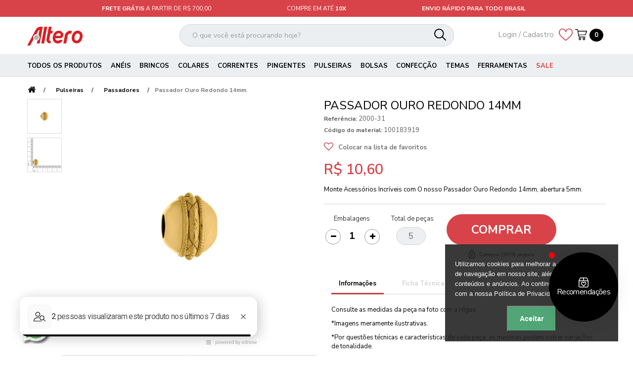

--- FILE ---
content_type: text/html; charset=utf-8
request_url: https://www.lojaaltero.com.br/pulseiras/passadores/3583-passador-ouro-redondo-14mm.html
body_size: 25931
content:
<!DOCTYPE HTML> <!--[if lt IE 7]><html class="no-js lt-ie9 lt-ie8 lt-ie7" lang="pt-br"><![endif]--> <!--[if IE 7]><html class="no-js lt-ie9 lt-ie8 ie7" lang="pt-br"><![endif]--> <!--[if IE 8]><html class="no-js lt-ie9 ie8" lang="pt-br"><![endif]--> <!--[if gt IE 8]><html class="no-js ie9" lang="pt-br"><![endif]--><html lang="pt-br"><head><meta charset="utf-8" /><title>Passador Ouro Redondo 14mm</title><meta name="description" content="Passador com Acabamento na cor Ouro Redondo 14mm, abertura 5mm. - passador - passa tira - redondo - ouro - entremeio - enfeite - bola." /><meta name="robots" content="index,follow" /><meta name="revisit-after" content="7 days" /><meta name="viewport" content="width=device-width, minimum-scale=0.25, maximum-scale=1.6, initial-scale=1.0" /><meta name="apple-mobile-web-app-capable" content="yes" /><meta http-equiv="ScreenOrientation" content="autoRotate:disabled" /><meta name="p:domain_verify" content="a28152baa67df52e100b547708cead07"/><meta name="google-site-verification" content="H7s5QwZdu7g1stcdeXg5yEzaY1T0SvSaOSai6N0l58M" /><link rel="shortcut icon" sizes="16x16 24x24 32x32 48x48 64x64" href="https://www.lojaaltero.com.br/themes/lojaaltero/img/brand-icon/favicon.ico" /><link rel="apple-touch-icon" sizes="57x57" href="https://www.lojaaltero.com.br/themes/lojaaltero/img/brand-icon/57.png" /><link rel="apple-touch-precomposed" sizes="57x57" href="https://www.lojaaltero.com.br/themes/lojaaltero/img/brand-icon/57.png" /><link rel="apple-touch-icon" sizes="72x72" href="https://www.lojaaltero.com.br/themes/lojaaltero/img/brand-icon/72.png" /><link rel="apple-touch-icon" sizes="114x114" href="https://www.lojaaltero.com.br/themes/lojaaltero/img/brand-icon/114.png" /><link rel="apple-touch-icon" sizes="120x120" href="https://www.lojaaltero.com.br/themes/lojaaltero/img/brand-icon/120.png" /><link rel="apple-touch-icon" sizes="144x144" href="https://www.lojaaltero.com.br/themes/lojaaltero/img/brand-icon/144.png" /><link rel="apple-touch-icon" sizes="152x152" href="https://www.lojaaltero.com.br/themes/lojaaltero/img/brand-icon/152.png" /><link rel="apple-touch-icon" sizes="167x167" href="https://www.lojaaltero.com.br/themes/lojaaltero/img/brand-icon/167.png" /><link rel="apple-touch-icon" sizes="180x180" href="https://www.lojaaltero.com.br/themes/lojaaltero/img/brand-icon/180.png" /><link rel="apple-touch-icon" sizes="192x192" href="https://www.lojaaltero.com.br/themes/lojaaltero/img/brand-icon/192.png" /><link rel="mask-icon" href="https://www.lojaaltero.com.br/themes/lojaaltero/img/brand-icon/svg.svg" color="black" /><meta name="application-name" content="Loja Altero" /><meta name="msapplication-TileImage" content="https://www.lojaaltero.com.br/themes/lojaaltero/img/brand-icon/144.png" /><meta name="msapplication-TileColor" content="#fff" /><meta name="theme-color" content="#D84349"><meta name="apple-mobile-web-app-status-bar-style" content="#D84349"><link rel="dns-prefetch" href="//www.lojaaltero.com.br" /><link rel="preconnect" href="//fonts.googleapis.com" /><link rel="preconnect" href="//connect.facebook.net" /><link rel="preconnect" href="//facebook.com" /><link rel="preconnect" href="//www.googletagmanager.com" /><link rel="preconnect" href="//d3bo67muzbfgtl.cloudfront.net" /><link rel="stylesheet" href="https://www.lojaaltero.com.br/themes/lojaaltero/cache/v_1650_2c0747d5b43629185fcf4523ff9caba7_all.css?v=1650" type="text/css" media="all" /><link rel="stylesheet" href="https://www.lojaaltero.com.br/themes/lojaaltero/cache/v_1650_33e6d2f878a0992319de98b7faf0d675_print.css?v=1650" type="text/css" media="print" />  
<script type="text/javascript" data-keepinline="true">window.dataLayer = window.dataLayer || [];
  function gtag(){dataLayer.push(arguments);}
  gtag('js', new Date());
  
    
  gtag('config', 'G-96KTX6GLGR');
  
    
  gtag('set', 'page_location', 'https://www.lojaaltero.com.br/pulseiras/passadores/3583-passador-ouro-redondo-14mm.html');</script><link rel="alternate" type="application/rss+xml" title="Passador Ouro Redondo 14mm" href="https://www.lojaaltero.com.br/modules/feeder/rss.php?id_category=56&amp;orderby=date_add&amp;orderway=desc" /><link rel="stylesheet" href="https://fonts.googleapis.com/css?family=Nunito+Sans:300,400,600,700,800&display=swap" type="text/css" media="all" ><link rel="stylesheet" href="https://www.lojaaltero.com.br/js/jquery/plugins/fancybox3/jquery.fancybox3.min.css" type="text/css" media="screen" /> <!--[if IE 8]> 
<script src="https://oss.maxcdn.com/libs/html5shiv/3.7.0/html5shiv.js"></script> 
<script src="https://oss.maxcdn.com/libs/respond.js/1.3.0/respond.min.js"></script> <![endif]--></head><body id="product" class="product product-3583 product-passador-ouro-redondo-14mm category-56 category-passadores hide-left-column hide-right-column lang_br"><div id="page" > <input id="page_mode" name="page_mode" type="hidden" value="0" /><div class="header-container"><div id="headfixedbar"><div class="first col-lg-4 col-md-4 col-sm-4 col-xs-12 item active"> <span><b>Frete Gr&aacute;tis</b> A partir de R$ 700,00</span></div><div class="third col-lg-4 col-md-4 col-sm-4 item"> <span>Compre em at&eacute; <b>10x</b></span></div><div class="four col-lg-4 col-md-4 col-sm-4 item"> <span><b>Envio R&aacute;pido para todo Brasil</b></span></div></div> <header id="header"><div id="top-wrapper"><div class="container"><div id="header_logo" class="col-lg-3 col-md-3 col-sm-3"> <a href="https://www.lojaaltero.com.br/" title="Loja Altero"> <img class="logo" src="https://www.lojaaltero.com.br/themes/lojaaltero/img/logo_altero_nw.png" alt="Loja Altero" class="img-responsive" /> </a></div><div id="search_block_top" class="col-lg-6 col-md-6 col-sm-6 clearfix"><form id="searchbox" method="get" action="//www.lojaaltero.com.br/procurar" > <input type="hidden" name="controller" value="search" /> <input type="hidden" name="orderby" value="position" /> <input type="hidden" name="orderway" value="desc" /> <input class="search_query form-control" type="text" id="search_query_top_nw" name="search_query" value="" /> <button type="button" id="voice-search-btn" class="voice-search-btn" title="Pesquisar por voz"> <img src="https://www.lojaaltero.com.br/themes/lojaaltero/img/microphone.png" alt="Microfone" /> </button><div id="voice-search-status" class="voice-search-status" style="display: none;"> <span class="listening">Ouvindo...</span> <span class="error" style="display: none;"></span></div> <button type="submit" name="submit_search" class="btn btn-default button-search"> <span></span> </button></form>   </div><div class=""><div class="topcart pull-right"><div class="gotologin hidden-xs"> <a href="https://www.lojaaltero.com.br/minha-conta" title="Login to your customer account" rel="nofollow"> Login / Cadastro </a></div><div class="favorite_prod pull-left"> <a href="https://www.lojaaltero.com.br/produtos-favoritos" title="Produtos Favoritos" rel="nofollow"> <img src="https://www.lojaaltero.com.br/themes/lojaaltero/img/icon/heart.png" class="icone pull-left" title="Produtos Favoritos" alt="Produtos Favoritos" /> </a></div><div class="shopping_cart"> <a href="https://www.lojaaltero.com.br/checkout" title="Ver meu carrinho de compras" rel="nofollow"><div class="iconcart"></div> <span class="ajax_cart_quantity pull-right" style="padding: 0 10px 0 10px;line-height: 2;">0</span> </a></div></div></div><div id="layer_cart"><div class="clearfix"><div class="layer_cart_product col-lg-12 col-xs-12"> <span class="cross" title="Fechar janela"></span> <span class="title">Produto adicionado à sacola</span><div class="product-image-container layer_cart_img"></div><div class="layer_cart_product_info"> <span id="layer_cart_product_title" class="product-name"></span> <span id="layer_cart_product_price" class="dark pull-right"></span><div> <strong>Ref.: </strong> <span id="layer_cart_product_reference" class="product-reference"></span></div><div> <strong>Qtd.: </strong> <span id="layer_cart_product_quantity"></span></div><div class="button-container" > <span class="continue btn btn-default button exclusive-medium-no-regular" title="Continuar comprando"> <span>Continuar comprando</span> </span> <a class="btn btn-default button exclusive-medium mobile" href="https://www.lojaaltero.com.br/checkout" title="Finalizar Compra" rel="nofollow"> <span>Finalizar Compra</span> </a></div></div></div></div></div><div class="layer_cart_overlay"></div> </div><div id="topmenu"><div class="iqitmegamenu-wrapper cbp-hor-width-1 clearfix"><div id="iqitmegamenu-horizontal" class="iqitmegamenu cbp-sticky-transparent border" role="navigation"><div class="container"> <nav id="cbp-hrmenu" class="cbp-hrmenu cbp-horizontal cbp-hrsub-narrow cbp-fade cbp-submenu-notarrowed cbp-submenu-notarrowed "><ul><li class="cbp-hrmenu-tab cbp-hrmenu-tab-5 "> <a href="https://www.lojaaltero.com.br/" title="Todos os Produtos" > <span class="cbp-tab-title"> Todos os Produtos <i class="icon-angle-down cbp-submenu-aindicator"></i></span> <span class="cbp-triangle-container"><span class="cbp-triangle-top"></span><span class="cbp-triangle-top-back"></span></span> </a><div class="cbp-hrsub col-lg-10 "><div class="cbp-hrsub-inner"><div class="container-xs-height cbp-tabs-container"><div class="row row-xs-height"><div class="col-lg-2 col-xs-height"><ul class="cbp-hrsub-tabs-names cbp-tabs-names"><li class="innertab-27 active innertab"> <a href="#27-innertab-5" data-link="https://www.lojaaltero.com.br/6-aneis" > Anéis </a></li><li class="innertab-28 innertab"> <a href="#28-innertab-5" data-link="https://www.lojaaltero.com.br/22-brincos" > Brincos </a></li><li class="innertab-29 innertab"> <a href="#29-innertab-5" data-link="https://www.lojaaltero.com.br/23-colares" > Colares </a></li><li class="innertab-26 innertab"> <a href="#26-innertab-5" data-link="https://www.lojaaltero.com.br/53-pingentes" > Pingentes </a></li><li class="innertab-30 innertab"> <a href="#30-innertab-5" data-link="https://www.lojaaltero.com.br/26-pulseiras" > Pulseiras </a></li><li class="innertab-31 innertab"> <a href="#31-innertab-5" data-link="https://www.lojaaltero.com.br/101-metais-para-bolsas" > Bolsas </a></li><li class="innertab-32 innertab"> <a href="#32-innertab-5" data-link="https://www.lojaaltero.com.br/150-confeccao" > Confecção </a></li><li class="innertab-33 innertab"> <a href="#33-innertab-5" data-link="https://www.lojaaltero.com.br/85-temas" > Temas </a></li></ul></div><div role="tabpanel" class="col-lg-10 col-lg-height tab-pane cbp-tab-pane active innertabcontent-27" id="27-innertab-5"><div class="clearfix"><div class="row menu_row menu-element first_rows menu-element-id-1"><div class="col-lg-12 cbp-menu-column cbp-menu-element menu-element-id-2 " ><div class="cbp-menu-column-inner"><div class="row cbp-categories-row"><div class="col-xs-12"><ul class="cbp-links cbp-category-tree cat-Anéis"><li ><div class="cbp-category-link-w"> <a href="https://www.lojaaltero.com.br/aneis/21-base-para-anel" title="Base para Anel">Base para Anel</a></div></li><li ><div class="cbp-category-link-w"> <a href="https://www.lojaaltero.com.br/aneis/260-aneis" title="Anéis">Anéis</a></div></li></ul></div></div></div></div></div></div></div><div role="tabpanel" class="col-lg-10 col-lg-height tab-pane cbp-tab-pane innertabcontent-28" id="28-innertab-5"><div class="clearfix"><div class="row menu_row menu-element first_rows menu-element-id-1"><div class="col-lg-12 cbp-menu-column cbp-menu-element menu-element-id-2 " ><div class="cbp-menu-column-inner"><div class="row cbp-categories-row"><div class="col-xs-12"><ul class="cbp-links cbp-category-tree cat-Brincos"><li ><div class="cbp-category-link-w"> <a href="https://www.lojaaltero.com.br/brincos/20-bases-para-brinco" title="Bases para Brinco">Bases para Brinco</a></div></li></ul></div></div></div></div></div></div></div><div role="tabpanel" class="col-lg-10 col-lg-height tab-pane cbp-tab-pane innertabcontent-29" id="29-innertab-5"><div class="clearfix"><div class="row menu_row menu-element first_rows menu-element-id-1"><div class="col-lg-12 cbp-menu-column cbp-menu-element menu-element-id-2 " ><div class="cbp-menu-column-inner"><div class="row cbp-categories-row"><div class="col-xs-12"><ul class="cbp-links cbp-category-tree cat-Colares"><li ><div class="cbp-category-link-w"> <a href="https://www.lojaaltero.com.br/colares/40-argolas-de-montagem" title="Argolas de montagem">Argolas de montagem</a></div></li><li ><div class="cbp-category-link-w"> <a href="https://www.lojaaltero.com.br/colares/24-bases-para-colar" title="Bases para Colar">Bases para Colar</a></div></li><li ><div class="cbp-category-link-w"> <a href="https://www.lojaaltero.com.br/colares/181-elo-para-colar" title="Elo para Colar">Elo para Colar</a></div></li><li ><div class="cbp-category-link-w"> <a href="https://www.lojaaltero.com.br/colares/76-fechamentos" title="Fechamentos">Fechamentos</a></div></li><li ><div class="cbp-category-link-w"> <a href="https://www.lojaaltero.com.br/colares/254-ponteiras-e-terminais" title="Ponteiras e Terminais">Ponteiras e Terminais</a></div></li></ul></div></div></div></div></div></div></div><div role="tabpanel" class="col-lg-10 col-lg-height tab-pane cbp-tab-pane innertabcontent-26" id="26-innertab-5"><div class="clearfix"><div class="row menu_row menu-element first_rows menu-element-id-1"><div class="col-lg-12 cbp-menu-column cbp-menu-element menu-element-id-2 " ><div class="cbp-menu-column-inner"><div class="row cbp-categories-row"><div class="col-xs-12"><ul class="cbp-links cbp-category-tree cat-Pingentes"><li ><div class="cbp-category-link-w"> <a href="https://www.lojaaltero.com.br/pingentes/214-animais" title="Animais">Animais</a></div></li><li ><div class="cbp-category-link-w"> <a href="https://www.lojaaltero.com.br/pingentes/237-arabescos" title="Arabescos">Arabescos</a></div></li><li ><div class="cbp-category-link-w"> <a href="https://www.lojaaltero.com.br/pingentes/224-brasil" title="Brasil">Brasil</a></div></li><li ><div class="cbp-category-link-w"> <a href="https://www.lojaaltero.com.br/pingentes/265-boho" title="Boho">Boho</a></div></li><li ><div class="cbp-category-link-w"> <a href="https://www.lojaaltero.com.br/pingentes/261-com-gravacao" title="Com Gravação">Com Gravação</a></div></li><li ><div class="cbp-category-link-w"> <a href="https://www.lojaaltero.com.br/pingentes/252-conjuntos" title="Conjuntos">Conjuntos</a></div></li><li ><div class="cbp-category-link-w"> <a href="https://www.lojaaltero.com.br/pingentes/202-coracoes" title="Corações">Corações</a></div></li><li ><div class="cbp-category-link-w"> <a href="https://www.lojaaltero.com.br/pingentes/228-country" title="Country">Country</a></div></li><li ><div class="cbp-category-link-w"> <a href="https://www.lojaaltero.com.br/pingentes/205-cruz" title="Cruz">Cruz</a></div></li><li ><div class="cbp-category-link-w"> <a href="https://www.lojaaltero.com.br/pingentes/230-datas-especiais" title="Datas Especiais">Datas Especiais</a></div></li><li ><div class="cbp-category-link-w"> <a href="https://www.lojaaltero.com.br/pingentes/249-delicados" title="Delicados">Delicados</a></div></li><li ><div class="cbp-category-link-w"> <a href="https://www.lojaaltero.com.br/pingentes/241-divertidos" title="Divertidos">Divertidos</a></div></li><li ><div class="cbp-category-link-w"> <a href="https://www.lojaaltero.com.br/pingentes/209-entremeio-tercos" title="Entremeio Terços">Entremeio Terços</a></div></li><li ><div class="cbp-category-link-w"> <a href="https://www.lojaaltero.com.br/pingentes/210-escapulario" title="Escapulário">Escapulário</a></div></li><li ><div class="cbp-category-link-w"> <a href="https://www.lojaaltero.com.br/pingentes/226-esportes" title="Esportes">Esportes</a></div></li><li ><div class="cbp-category-link-w"> <a href="https://www.lojaaltero.com.br/pingentes/232-estrelas" title="Estrelas">Estrelas</a></div></li><li ><div class="cbp-category-link-w"> <a href="https://www.lojaaltero.com.br/pingentes/215-familia" title="Família">Família</a></div></li><li ><div class="cbp-category-link-w"> <a href="https://www.lojaaltero.com.br/pingentes/242-frases" title="Frases">Frases</a></div></li><li ><div class="cbp-category-link-w"> <a href="https://www.lojaaltero.com.br/pingentes/238-funcionais" title="Funcionais">Funcionais</a></div></li><li ><div class="cbp-category-link-w"> <a href="https://www.lojaaltero.com.br/pingentes/234-geometrico" title="Geométrico">Geométrico</a></div></li><li ><div class="cbp-category-link-w"> <a href="https://www.lojaaltero.com.br/pingentes/223-gourmet" title="Gourmet">Gourmet</a></div></li><li ><div class="cbp-category-link-w"> <a href="https://www.lojaaltero.com.br/pingentes/204-infantil" title="Infantil">Infantil</a></div></li><li ><div class="cbp-category-link-w"> <a href="https://www.lojaaltero.com.br/pingentes/207-letras-e-numeros" title="Letras e Números">Letras e Números</a></div></li><li ><div class="cbp-category-link-w"> <a href="https://www.lojaaltero.com.br/pingentes/236-liso" title="Liso">Liso</a></div></li><li ><div class="cbp-category-link-w"> <a href="https://www.lojaaltero.com.br/pingentes/235-masculino" title="Masculino">Masculino</a></div></li><li ><div class="cbp-category-link-w"> <a href="https://www.lojaaltero.com.br/pingentes/256-maxi-pingentes" title="Maxi Pingentes">Maxi Pingentes</a></div></li><li ><div class="cbp-category-link-w"> <a href="https://www.lojaaltero.com.br/pingentes/218-maritimos" title="Marítimos">Marítimos</a></div></li><li ><div class="cbp-category-link-w"> <a href="https://www.lojaaltero.com.br/pingentes/219-medalhas" title="Medalhas">Medalhas</a></div></li><li ><div class="cbp-category-link-w"> <a href="https://www.lojaaltero.com.br/pingentes/239-misticos" title="Místicos">Místicos</a></div></li><li ><div class="cbp-category-link-w"> <a href="https://www.lojaaltero.com.br/pingentes/251-musica" title="Música">Música</a></div></li><li ><div class="cbp-category-link-w"> <a href="https://www.lojaaltero.com.br/pingentes/213-natureza" title="Natureza">Natureza</a></div></li><li ><div class="cbp-category-link-w"> <a href="https://www.lojaaltero.com.br/pingentes/221-objetos" title="Objetos">Objetos</a></div></li><li ><div class="cbp-category-link-w"> <a href="https://www.lojaaltero.com.br/pingentes/203-olho-grego" title="Olho Grego">Olho Grego</a></div></li><li ><div class="cbp-category-link-w"> <a href="https://www.lojaaltero.com.br/pingentes/217-organico" title="Orgânico">Orgânico</a></div></li><li ><div class="cbp-category-link-w"> <a href="https://www.lojaaltero.com.br/pingentes/211-orixas" title="Orixás">Orixás</a></div></li><li ><div class="cbp-category-link-w"> <a href="https://www.lojaaltero.com.br/pingentes/216-palavras" title="Palavras">Palavras</a></div></li><li ><div class="cbp-category-link-w"> <a href="https://www.lojaaltero.com.br/pingentes/227-pedras-e-cristais" title="Pedras e Cristais">Pedras e Cristais</a></div></li><li ><div class="cbp-category-link-w"> <a href="https://www.lojaaltero.com.br/pingentes/229-pet" title="Pet">Pet</a></div></li><li ><div class="cbp-category-link-w"> <a href="https://www.lojaaltero.com.br/pingentes/222-praia" title="Praia">Praia</a></div></li><li ><div class="cbp-category-link-w"> <a href="https://www.lojaaltero.com.br/pingentes/250-profissoes" title="Profissões">Profissões</a></div></li><li ><div class="cbp-category-link-w"> <a href="https://www.lojaaltero.com.br/pingentes/233-relicarios" title="Relicários">Relicários</a></div></li><li ><div class="cbp-category-link-w"> <a href="https://www.lojaaltero.com.br/pingentes/212-religiosos" title="Religiosos">Religiosos</a></div></li><li ><div class="cbp-category-link-w"> <a href="https://www.lojaaltero.com.br/pingentes/208-santos" title="Santos">Santos</a></div></li><li ><div class="cbp-category-link-w"> <a href="https://www.lojaaltero.com.br/pingentes/206-signos" title="Signos">Signos</a></div></li><li ><div class="cbp-category-link-w"> <a href="https://www.lojaaltero.com.br/pingentes/267-tropical" title="Tropical">Tropical</a></div></li><li ><div class="cbp-category-link-w"> <a href="https://www.lojaaltero.com.br/pingentes/231-simbolos" title="Símbolos">Símbolos</a></div></li><li ><div class="cbp-category-link-w"> <a href="https://www.lojaaltero.com.br/pingentes/220-viagem" title="Viagem">Viagem</a></div></li></ul></div></div></div></div></div></div></div><div role="tabpanel" class="col-lg-10 col-lg-height tab-pane cbp-tab-pane innertabcontent-30" id="30-innertab-5"><div class="clearfix"><div class="row menu_row menu-element first_rows menu-element-id-1"><div class="col-lg-12 cbp-menu-column cbp-menu-element menu-element-id-2 " ><div class="cbp-menu-column-inner"><div class="row cbp-categories-row"><div class="col-xs-12"><ul class="cbp-links cbp-category-tree cat-Pulseiras"><li ><div class="cbp-category-link-w"> <a href="https://www.lojaaltero.com.br/pulseiras/253-argolas-de-montagem" title="Argolas de Montagem">Argolas de Montagem</a></div></li><li ><div class="cbp-category-link-w"> <a href="https://www.lojaaltero.com.br/pulseiras/25-bases-para-pulseira" title="Bases para Pulseira">Bases para Pulseira</a></div></li><li ><div class="cbp-category-link-w"> <a href="https://www.lojaaltero.com.br/pulseiras/176-bracelete" title="Braceletes">Braceletes</a></div></li><li ><div class="cbp-category-link-w"> <a href="https://www.lojaaltero.com.br/pulseiras/77-bridoes" title="Bridões">Bridões</a></div></li><li ><div class="cbp-category-link-w"> <a href="https://www.lojaaltero.com.br/pulseiras/182-elo-para-pulseira" title="Elo para Pulseira">Elo para Pulseira</a></div></li><li ><div class="cbp-category-link-w"> <a href="https://www.lojaaltero.com.br/pulseiras/255-fechos" title="Fechos">Fechos</a></div></li><li class="cbp-hrsub-haslevel2" ><div class="cbp-category-link-w"> <a href="https://www.lojaaltero.com.br/pulseiras/56-passadores" title="Passadores">Passadores</a><ul class="cbp-hrsub-level2 cat-Passadores"><li ><div class="cbp-category-link-w"> <a href="https://www.lojaaltero.com.br/pulseiras/passadores/57-tubos" title="Tubos">Tubos</a></div></li><li ><div class="cbp-category-link-w"> <a href="https://www.lojaaltero.com.br/pulseiras/passadores/80-berloques" title="Berloques">Berloques</a></div></li><li ><div class="cbp-category-link-w"> <a href="https://www.lojaaltero.com.br/pulseiras/passadores/243-canecas" title="Canecas">Canecas</a></div></li><li ><div class="cbp-category-link-w"> <a href="https://www.lojaaltero.com.br/pulseiras/passadores/244-entremeio" title="Entremeio">Entremeio</a></div></li><li ><div class="cbp-category-link-w"> <a href="https://www.lojaaltero.com.br/pulseiras/passadores/245-fio-de-silicone" title="Fio de Silicone">Fio de Silicone</a></div></li><li ><div class="cbp-category-link-w"> <a href="https://www.lojaaltero.com.br/pulseiras/passadores/246-tira-chata" title="Tira Chata">Tira Chata</a></div></li><li ><div class="cbp-category-link-w"> <a href="https://www.lojaaltero.com.br/pulseiras/passadores/247-passador-para-cintos" title="Passador Para Cintos">Passador Para Cintos</a></div></li><li ><div class="cbp-category-link-w"> <a href="https://www.lojaaltero.com.br/pulseiras/passadores/248-letras" title="Letras">Letras</a></div></li></ul></div></li><li ><div class="cbp-category-link-w"> <a href="https://www.lojaaltero.com.br/pulseiras/73-ponteiras-e-terminais" title="Ponteiras e Terminais">Ponteiras e Terminais</a></div></li><li ><div class="cbp-category-link-w"> <a href="https://www.lojaaltero.com.br/pulseiras/104-tiras" title="Tiras">Tiras</a></div></li></ul></div></div></div></div></div></div></div><div role="tabpanel" class="col-lg-10 col-lg-height tab-pane cbp-tab-pane innertabcontent-31" id="31-innertab-5"><div class="clearfix"><div class="row menu_row menu-element first_rows menu-element-id-1"><div class="col-lg-12 cbp-menu-column cbp-menu-element menu-element-id-2 " ><div class="cbp-menu-column-inner"><div class="row cbp-categories-row"><div class="col-xs-12"><ul class="cbp-links cbp-category-tree cat-Bolsas"><li ><div class="cbp-category-link-w"> <a href="https://www.lojaaltero.com.br/metais-para-bolsas/153-alca-para-bolsa" title="Alça / Porta Alça">Alça / Porta Alça</a></div></li><li ><div class="cbp-category-link-w"> <a href="https://www.lojaaltero.com.br/metais-para-bolsas/175-argola-de-chaveiro" title="Argola de Chaveiro">Argola de Chaveiro</a></div></li><li ><div class="cbp-category-link-w"> <a href="https://www.lojaaltero.com.br/metais-para-bolsas/152-argola-bolsa" title="Argola / Meia Argola">Argola / Meia Argola</a></div></li><li ><div class="cbp-category-link-w"> <a href="https://www.lojaaltero.com.br/metais-para-bolsas/262-regulador-de-bolsa" title="Quadro / Regulador ">Quadro / Regulador </a></div></li><li ><div class="cbp-category-link-w"> <a href="https://www.lojaaltero.com.br/metais-para-bolsas/200-cantoneiras" title="Cantoneiras">Cantoneiras</a></div></li><li ><div class="cbp-category-link-w"> <a href="https://www.lojaaltero.com.br/metais-para-bolsas/61-chaveiros" title="Chaveiros">Chaveiros</a></div></li><li ><div class="cbp-category-link-w"> <a href="https://www.lojaaltero.com.br/metais-para-bolsas/266-correntes-para-bolsas" title="Correntes para Alças">Correntes para Alças</a></div></li><li ><div class="cbp-category-link-w"> <a href="https://www.lojaaltero.com.br/metais-para-bolsas/156-cursor" title="Cursor">Cursor</a></div></li><li ><div class="cbp-category-link-w"> <a href="https://www.lojaaltero.com.br/metais-para-bolsas/201-enfeites-para-bolsa" title="Enfeites para Bolsa">Enfeites para Bolsa</a></div></li><li ><div class="cbp-category-link-w"> <a href="https://www.lojaaltero.com.br/metais-para-bolsas/160-fivelas" title="Fivelas">Fivelas</a></div></li><li ><div class="cbp-category-link-w"> <a href="https://www.lojaaltero.com.br/metais-para-bolsas/198-ilhoses" title="Ilhoses">Ilhoses</a></div></li><li ><div class="cbp-category-link-w"> <a href="https://www.lojaaltero.com.br/metais-para-bolsas/164-mosquetoes" title="Mosquetões">Mosquetões</a></div></li><li ><div class="cbp-category-link-w"> <a href="https://www.lojaaltero.com.br/metais-para-bolsas/258-placas" title="Placas">Placas</a></div></li><li ><div class="cbp-category-link-w"> <a href="https://www.lojaaltero.com.br/metais-para-bolsas/155-puxador" title="Puxador ">Puxador </a></div></li><li ><div class="cbp-category-link-w"> <a href="https://www.lojaaltero.com.br/metais-para-bolsas/185-ponteiras" title="Ponteiras">Ponteiras</a></div></li><li ><div class="cbp-category-link-w"> <a href="https://www.lojaaltero.com.br/metais-para-bolsas/154-fechos-para-bolsa" title="Fechos para Bolsa">Fechos para Bolsa</a></div></li><li ><div class="cbp-category-link-w"> <a href="https://www.lojaaltero.com.br/metais-para-bolsas/199-rebites" title="Rebites">Rebites</a></div></li></ul></div></div></div></div></div></div></div><div role="tabpanel" class="col-lg-10 col-lg-height tab-pane cbp-tab-pane innertabcontent-32" id="32-innertab-5"><div class="clearfix"><div class="row menu_row menu-element first_rows menu-element-id-1"><div class="col-lg-12 cbp-menu-column cbp-menu-element menu-element-id-2 " ><div class="cbp-menu-column-inner"><div class="row cbp-categories-row"><div class="col-xs-12"><ul class="cbp-links cbp-category-tree cat-Confecção"><li ><div class="cbp-category-link-w"> <a href="https://www.lojaaltero.com.br/confeccao/186-argolas" title="Argolas">Argolas</a></div></li><li ><div class="cbp-category-link-w"> <a href="https://www.lojaaltero.com.br/confeccao/187-botoes" title="Botões">Botões</a></div></li><li ><div class="cbp-category-link-w"> <a href="https://www.lojaaltero.com.br/confeccao/188-bridoes" title="Bridões">Bridões</a></div></li><li ><div class="cbp-category-link-w"> <a href="https://www.lojaaltero.com.br/confeccao/189-entresseio" title="Entresseio">Entresseio</a></div></li><li ><div class="cbp-category-link-w"> <a href="https://www.lojaaltero.com.br/confeccao/190-fechamento" title="Fechamento">Fechamento</a></div></li><li ><div class="cbp-category-link-w"> <a href="https://www.lojaaltero.com.br/confeccao/191-fivela" title="Fivela">Fivela</a></div></li><li ><div class="cbp-category-link-w"> <a href="https://www.lojaaltero.com.br/confeccao/192-enfeites-e-passa-tira" title="Enfeites e Passa Tira">Enfeites e Passa Tira</a></div></li><li ><div class="cbp-category-link-w"> <a href="https://www.lojaaltero.com.br/confeccao/197-placas-para-gravacao" title="Placas para Gravação">Placas para Gravação</a></div></li><li ><div class="cbp-category-link-w"> <a href="https://www.lojaaltero.com.br/confeccao/193-ponteira" title="Ponteira">Ponteira</a></div></li><li ><div class="cbp-category-link-w"> <a href="https://www.lojaaltero.com.br/confeccao/194-puxador" title="Puxador">Puxador</a></div></li><li ><div class="cbp-category-link-w"> <a href="https://www.lojaaltero.com.br/confeccao/195-ganchos-e-reguladores" title="Ganchos e Reguladores">Ganchos e Reguladores</a></div></li></ul></div></div></div></div></div></div></div><div role="tabpanel" class="col-lg-10 col-lg-height tab-pane cbp-tab-pane innertabcontent-33" id="33-innertab-5"><div class="clearfix"><div class="row menu_row menu-element first_rows menu-element-id-1"><div class="col-lg-12 cbp-menu-column cbp-menu-element menu-element-id-2 " ><div class="cbp-menu-column-inner"><div class="row cbp-categories-row"><div class="col-xs-12"><ul class="cbp-links cbp-category-tree cat-Temas"><li ><div class="cbp-category-link-w"> <a href="https://www.lojaaltero.com.br/temas/96-animais" title="Animais">Animais</a></div></li><li ><div class="cbp-category-link-w"> <a href="https://www.lojaaltero.com.br/temas/178-brasil-copa" title="Brasil/Copa">Brasil/Copa</a></div></li><li ><div class="cbp-category-link-w"> <a href="https://www.lojaaltero.com.br/temas/174-coloridos" title="Coloridos">Coloridos</a></div></li><li ><div class="cbp-category-link-w"> <a href="https://www.lojaaltero.com.br/temas/165-coracao" title="Coração">Coração</a></div></li><li ><div class="cbp-category-link-w"> <a href="https://www.lojaaltero.com.br/temas/166-country" title="Country">Country</a></div></li><li ><div class="cbp-category-link-w"> <a href="https://www.lojaaltero.com.br/temas/172-cristais-e-pedrarias" title="Cristais e Pedrarias">Cristais e Pedrarias</a></div></li><li ><div class="cbp-category-link-w"> <a href="https://www.lojaaltero.com.br/temas/173-cruz" title="Cruz">Cruz</a></div></li><li ><div class="cbp-category-link-w"> <a href="https://www.lojaaltero.com.br/temas/91-esportes" title="Esportes">Esportes</a></div></li><li ><div class="cbp-category-link-w"> <a href="https://www.lojaaltero.com.br/temas/93-familia-pais-e-filhos" title="Família / Pais e Filhos">Família / Pais e Filhos</a></div></li><li ><div class="cbp-category-link-w"> <a href="https://www.lojaaltero.com.br/temas/134-fivelas" title="Fivelas">Fivelas</a></div></li><li ><div class="cbp-category-link-w"> <a href="https://www.lojaaltero.com.br/temas/95-gourmet" title="Gourmet">Gourmet</a></div></li><li ><div class="cbp-category-link-w"> <a href="https://www.lojaaltero.com.br/temas/98-kids" title="Kids">Kids</a></div></li><li ><div class="cbp-category-link-w"> <a href="https://www.lojaaltero.com.br/temas/89-letras" title="Letras">Letras</a></div></li><li ><div class="cbp-category-link-w"> <a href="https://www.lojaaltero.com.br/temas/97-masculino" title="Masculino">Masculino</a></div></li><li ><div class="cbp-category-link-w"> <a href="https://www.lojaaltero.com.br/temas/167-natureza" title="Natureza">Natureza</a></div></li><li ><div class="cbp-category-link-w"> <a href="https://www.lojaaltero.com.br/temas/169-olho-grego" title="Olho Grego">Olho Grego</a></div></li><li ><div class="cbp-category-link-w"> <a href="https://www.lojaaltero.com.br/temas/179-orixas" title="Orixás">Orixás</a></div></li><li ><div class="cbp-category-link-w"> <a href="https://www.lojaaltero.com.br/temas/171-organicos" title="Orgânicos">Orgânicos</a></div></li><li ><div class="cbp-category-link-w"> <a href="https://www.lojaaltero.com.br/temas/86-pet" title="Pet">Pet</a></div></li><li ><div class="cbp-category-link-w"> <a href="https://www.lojaaltero.com.br/temas/170-placas-para-gravacao" title="Placas para Gravação">Placas para Gravação</a></div></li><li ><div class="cbp-category-link-w"> <a href="https://www.lojaaltero.com.br/temas/92-praia" title="Praia">Praia</a></div></li><li ><div class="cbp-category-link-w"> <a href="https://www.lojaaltero.com.br/temas/90-profissoes-formatura" title="Profissões / Formatura">Profissões / Formatura</a></div></li><li ><div class="cbp-category-link-w"> <a href="https://www.lojaaltero.com.br/temas/87-protecao-fe" title="Proteção / Fé">Proteção / Fé</a></div></li><li ><div class="cbp-category-link-w"> <a href="https://www.lojaaltero.com.br/temas/168-relicarios" title="Relicários">Relicários</a></div></li><li ><div class="cbp-category-link-w"> <a href="https://www.lojaaltero.com.br/temas/180-santos" title="Santos">Santos</a></div></li><li ><div class="cbp-category-link-w"> <a href="https://www.lojaaltero.com.br/temas/88-signos" title="Signos">Signos</a></div></li><li ><div class="cbp-category-link-w"> <a href="https://www.lojaaltero.com.br/temas/94-viagens" title="Viagens">Viagens</a></div></li><li ><div class="cbp-category-link-w"> <a href="https://www.lojaaltero.com.br/temas/263-tercos" title="Terços">Terços</a></div></li><li ><div class="cbp-category-link-w"> <a href="https://www.lojaaltero.com.br/temas/268-tropical" title="Tropical">Tropical</a></div></li></ul></div></div></div></div></div></div></div></div></div></div></div></li><li class="cbp-hrmenu-tab cbp-hrmenu-tab-23 "> <a href="https://www.lojaaltero.com.br/6-aneis" title="Anéis" > <span class="cbp-tab-title"> Anéis <i class="icon-angle-down cbp-submenu-aindicator"></i></span> <span class="cbp-triangle-container"><span class="cbp-triangle-top"></span><span class="cbp-triangle-top-back"></span></span> </a><div class="cbp-hrsub col-lg-2 "><div class="cbp-hrsub-inner"><div class="row menu_row menu-element first_rows menu-element-id-1"><div class="col-lg-12 cbp-menu-column cbp-menu-element menu-element-id-2 " ><div class="cbp-menu-column-inner"><div class="row cbp-categories-row"><div class="col-xs-12"><ul class="cbp-links cbp-category-tree cat-Anéis"><li ><div class="cbp-category-link-w"> <a href="https://www.lojaaltero.com.br/aneis/21-base-para-anel" title="Base para Anel">Base para Anel</a></div></li><li ><div class="cbp-category-link-w"> <a href="https://www.lojaaltero.com.br/aneis/260-aneis" title="Anéis">Anéis</a></div></li><li class="last"> <a href="https://www.lojaaltero.com.br/6-aneis">Todos &gt;&gt;</a></li></ul></div></div></div></div></div></div></div></li><li class="cbp-hrmenu-tab cbp-hrmenu-tab-3 "> <a href="https://www.lojaaltero.com.br/22-brincos" title="Brincos" > <span class="cbp-tab-title"> Brincos <i class="icon-angle-down cbp-submenu-aindicator"></i></span> <span class="cbp-triangle-container"><span class="cbp-triangle-top"></span><span class="cbp-triangle-top-back"></span></span> </a><div class="cbp-hrsub col-lg-2 "><div class="cbp-hrsub-inner"><div class="row menu_row menu-element first_rows menu-element-id-1"><div class="col-lg-12 cbp-menu-column cbp-menu-element menu-element-id-2 " ><div class="cbp-menu-column-inner"><div class="row cbp-categories-row"><div class="col-xs-12"><ul class="cbp-links cbp-category-tree cat-Brincos"><li ><div class="cbp-category-link-w"> <a href="https://www.lojaaltero.com.br/brincos/20-bases-para-brinco" title="Bases para Brinco">Bases para Brinco</a></div></li><li class="last"> <a href="https://www.lojaaltero.com.br/22-brincos">Todos &gt;&gt;</a></li></ul></div></div></div></div></div></div></div></li><li class="cbp-hrmenu-tab cbp-hrmenu-tab-1 "> <a href="https://www.lojaaltero.com.br/23-colares" title="Colares" > <span class="cbp-tab-title"> Colares <i class="icon-angle-down cbp-submenu-aindicator"></i></span> <span class="cbp-triangle-container"><span class="cbp-triangle-top"></span><span class="cbp-triangle-top-back"></span></span> </a><div class="cbp-hrsub col-lg-2 "><div class="cbp-hrsub-inner"><div class="row menu_row menu-element first_rows menu-element-id-1"><div class="col-lg-12 cbp-menu-column cbp-menu-element menu-element-id-3 " ><div class="cbp-menu-column-inner"><div class="row cbp-categories-row"><div class="col-xs-12"><ul class="cbp-links cbp-category-tree cat-Colares"><li ><div class="cbp-category-link-w"> <a href="https://www.lojaaltero.com.br/colares/40-argolas-de-montagem" title="Argolas de montagem">Argolas de montagem</a></div></li><li ><div class="cbp-category-link-w"> <a href="https://www.lojaaltero.com.br/colares/24-bases-para-colar" title="Bases para Colar">Bases para Colar</a></div></li><li ><div class="cbp-category-link-w"> <a href="https://www.lojaaltero.com.br/colares/181-elo-para-colar" title="Elo para Colar">Elo para Colar</a></div></li><li ><div class="cbp-category-link-w"> <a href="https://www.lojaaltero.com.br/colares/76-fechamentos" title="Fechamentos">Fechamentos</a></div></li><li ><div class="cbp-category-link-w"> <a href="https://www.lojaaltero.com.br/colares/254-ponteiras-e-terminais" title="Ponteiras e Terminais">Ponteiras e Terminais</a></div></li><li class="last"> <a href="https://www.lojaaltero.com.br/23-colares">Todos &gt;&gt;</a></li></ul></div></div></div></div></div></div></div></li><li class="cbp-hrmenu-tab cbp-hrmenu-tab-18 "> <a href="https://www.lojaaltero.com.br/74-correntes" title="Correntes" > <span class="cbp-tab-title"> Correntes <i class="icon-angle-down cbp-submenu-aindicator"></i></span> </a></li><li class="cbp-hrmenu-tab cbp-hrmenu-tab-16 "> <a href="https://www.lojaaltero.com.br/53-pingentes" title="Pingentes" > <span class="cbp-tab-title"> Pingentes <i class="icon-angle-down cbp-submenu-aindicator"></i></span> <span class="cbp-triangle-container"><span class="cbp-triangle-top"></span><span class="cbp-triangle-top-back"></span></span> </a><div class="cbp-hrsub col-lg-4 "><div class="cbp-hrsub-inner"><div class="row menu_row menu-element first_rows menu-element-id-1"><div class="col-lg-12 cbp-menu-column cbp-menu-element menu-element-id-2 " ><div class="cbp-menu-column-inner"><div class="row cbp-categories-row"><div class="col-xs-12"><ul class="cbp-links cbp-category-tree cat-Pingentes"><li ><div class="cbp-category-link-w"> <a href="https://www.lojaaltero.com.br/pingentes/214-animais" title="Animais">Animais</a></div></li><li ><div class="cbp-category-link-w"> <a href="https://www.lojaaltero.com.br/pingentes/237-arabescos" title="Arabescos">Arabescos</a></div></li><li ><div class="cbp-category-link-w"> <a href="https://www.lojaaltero.com.br/pingentes/224-brasil" title="Brasil">Brasil</a></div></li><li ><div class="cbp-category-link-w"> <a href="https://www.lojaaltero.com.br/pingentes/265-boho" title="Boho">Boho</a></div></li><li ><div class="cbp-category-link-w"> <a href="https://www.lojaaltero.com.br/pingentes/261-com-gravacao" title="Com Gravação">Com Gravação</a></div></li><li ><div class="cbp-category-link-w"> <a href="https://www.lojaaltero.com.br/pingentes/252-conjuntos" title="Conjuntos">Conjuntos</a></div></li><li ><div class="cbp-category-link-w"> <a href="https://www.lojaaltero.com.br/pingentes/202-coracoes" title="Corações">Corações</a></div></li><li ><div class="cbp-category-link-w"> <a href="https://www.lojaaltero.com.br/pingentes/228-country" title="Country">Country</a></div></li><li ><div class="cbp-category-link-w"> <a href="https://www.lojaaltero.com.br/pingentes/205-cruz" title="Cruz">Cruz</a></div></li><li ><div class="cbp-category-link-w"> <a href="https://www.lojaaltero.com.br/pingentes/230-datas-especiais" title="Datas Especiais">Datas Especiais</a></div></li><li ><div class="cbp-category-link-w"> <a href="https://www.lojaaltero.com.br/pingentes/249-delicados" title="Delicados">Delicados</a></div></li><li ><div class="cbp-category-link-w"> <a href="https://www.lojaaltero.com.br/pingentes/241-divertidos" title="Divertidos">Divertidos</a></div></li><li ><div class="cbp-category-link-w"> <a href="https://www.lojaaltero.com.br/pingentes/209-entremeio-tercos" title="Entremeio Terços">Entremeio Terços</a></div></li><li ><div class="cbp-category-link-w"> <a href="https://www.lojaaltero.com.br/pingentes/210-escapulario" title="Escapulário">Escapulário</a></div></li><li ><div class="cbp-category-link-w"> <a href="https://www.lojaaltero.com.br/pingentes/226-esportes" title="Esportes">Esportes</a></div></li><li ><div class="cbp-category-link-w"> <a href="https://www.lojaaltero.com.br/pingentes/232-estrelas" title="Estrelas">Estrelas</a></div></li><li ><div class="cbp-category-link-w"> <a href="https://www.lojaaltero.com.br/pingentes/215-familia" title="Família">Família</a></div></li><li ><div class="cbp-category-link-w"> <a href="https://www.lojaaltero.com.br/pingentes/242-frases" title="Frases">Frases</a></div></li><li ><div class="cbp-category-link-w"> <a href="https://www.lojaaltero.com.br/pingentes/238-funcionais" title="Funcionais">Funcionais</a></div></li><li ><div class="cbp-category-link-w"> <a href="https://www.lojaaltero.com.br/pingentes/234-geometrico" title="Geométrico">Geométrico</a></div></li><li ><div class="cbp-category-link-w"> <a href="https://www.lojaaltero.com.br/pingentes/223-gourmet" title="Gourmet">Gourmet</a></div></li><li ><div class="cbp-category-link-w"> <a href="https://www.lojaaltero.com.br/pingentes/204-infantil" title="Infantil">Infantil</a></div></li><li ><div class="cbp-category-link-w"> <a href="https://www.lojaaltero.com.br/pingentes/207-letras-e-numeros" title="Letras e Números">Letras e Números</a></div></li><li ><div class="cbp-category-link-w"> <a href="https://www.lojaaltero.com.br/pingentes/236-liso" title="Liso">Liso</a></div></li><li ><div class="cbp-category-link-w"> <a href="https://www.lojaaltero.com.br/pingentes/235-masculino" title="Masculino">Masculino</a></div></li><li ><div class="cbp-category-link-w"> <a href="https://www.lojaaltero.com.br/pingentes/256-maxi-pingentes" title="Maxi Pingentes">Maxi Pingentes</a></div></li><li ><div class="cbp-category-link-w"> <a href="https://www.lojaaltero.com.br/pingentes/218-maritimos" title="Marítimos">Marítimos</a></div></li><li ><div class="cbp-category-link-w"> <a href="https://www.lojaaltero.com.br/pingentes/219-medalhas" title="Medalhas">Medalhas</a></div></li><li ><div class="cbp-category-link-w"> <a href="https://www.lojaaltero.com.br/pingentes/239-misticos" title="Místicos">Místicos</a></div></li><li ><div class="cbp-category-link-w"> <a href="https://www.lojaaltero.com.br/pingentes/251-musica" title="Música">Música</a></div></li><li ><div class="cbp-category-link-w"> <a href="https://www.lojaaltero.com.br/pingentes/213-natureza" title="Natureza">Natureza</a></div></li><li ><div class="cbp-category-link-w"> <a href="https://www.lojaaltero.com.br/pingentes/221-objetos" title="Objetos">Objetos</a></div></li><li ><div class="cbp-category-link-w"> <a href="https://www.lojaaltero.com.br/pingentes/203-olho-grego" title="Olho Grego">Olho Grego</a></div></li><li ><div class="cbp-category-link-w"> <a href="https://www.lojaaltero.com.br/pingentes/217-organico" title="Orgânico">Orgânico</a></div></li><li ><div class="cbp-category-link-w"> <a href="https://www.lojaaltero.com.br/pingentes/211-orixas" title="Orixás">Orixás</a></div></li><li ><div class="cbp-category-link-w"> <a href="https://www.lojaaltero.com.br/pingentes/216-palavras" title="Palavras">Palavras</a></div></li><li ><div class="cbp-category-link-w"> <a href="https://www.lojaaltero.com.br/pingentes/227-pedras-e-cristais" title="Pedras e Cristais">Pedras e Cristais</a></div></li><li ><div class="cbp-category-link-w"> <a href="https://www.lojaaltero.com.br/pingentes/229-pet" title="Pet">Pet</a></div></li><li ><div class="cbp-category-link-w"> <a href="https://www.lojaaltero.com.br/pingentes/222-praia" title="Praia">Praia</a></div></li><li ><div class="cbp-category-link-w"> <a href="https://www.lojaaltero.com.br/pingentes/250-profissoes" title="Profissões">Profissões</a></div></li><li ><div class="cbp-category-link-w"> <a href="https://www.lojaaltero.com.br/pingentes/233-relicarios" title="Relicários">Relicários</a></div></li><li ><div class="cbp-category-link-w"> <a href="https://www.lojaaltero.com.br/pingentes/212-religiosos" title="Religiosos">Religiosos</a></div></li><li ><div class="cbp-category-link-w"> <a href="https://www.lojaaltero.com.br/pingentes/208-santos" title="Santos">Santos</a></div></li><li ><div class="cbp-category-link-w"> <a href="https://www.lojaaltero.com.br/pingentes/206-signos" title="Signos">Signos</a></div></li><li ><div class="cbp-category-link-w"> <a href="https://www.lojaaltero.com.br/pingentes/267-tropical" title="Tropical">Tropical</a></div></li><li ><div class="cbp-category-link-w"> <a href="https://www.lojaaltero.com.br/pingentes/231-simbolos" title="Símbolos">Símbolos</a></div></li><li ><div class="cbp-category-link-w"> <a href="https://www.lojaaltero.com.br/pingentes/220-viagem" title="Viagem">Viagem</a></div></li><li class="last"> <a href="https://www.lojaaltero.com.br/53-pingentes">Todos &gt;&gt;</a></li></ul></div></div></div></div></div></div></div></li><li class="cbp-hrmenu-tab cbp-hrmenu-tab-2 "> <a href="https://www.lojaaltero.com.br/26-pulseiras" title="Pulseiras" > <span class="cbp-tab-title"> Pulseiras <i class="icon-angle-down cbp-submenu-aindicator"></i></span> <span class="cbp-triangle-container"><span class="cbp-triangle-top"></span><span class="cbp-triangle-top-back"></span></span> </a><div class="cbp-hrsub col-lg-2 "><div class="cbp-hrsub-inner"><div class="row menu_row menu-element first_rows menu-element-id-1"><div class="col-lg-12 cbp-menu-column cbp-menu-element menu-element-id-2 " ><div class="cbp-menu-column-inner"><div class="row cbp-categories-row"><div class="col-xs-12"><ul class="cbp-links cbp-category-tree cat-Pulseiras"><li ><div class="cbp-category-link-w"> <a href="https://www.lojaaltero.com.br/pulseiras/253-argolas-de-montagem" title="Argolas de Montagem">Argolas de Montagem</a></div></li><li ><div class="cbp-category-link-w"> <a href="https://www.lojaaltero.com.br/pulseiras/25-bases-para-pulseira" title="Bases para Pulseira">Bases para Pulseira</a></div></li><li ><div class="cbp-category-link-w"> <a href="https://www.lojaaltero.com.br/pulseiras/176-bracelete" title="Braceletes">Braceletes</a></div></li><li ><div class="cbp-category-link-w"> <a href="https://www.lojaaltero.com.br/pulseiras/77-bridoes" title="Bridões">Bridões</a></div></li><li ><div class="cbp-category-link-w"> <a href="https://www.lojaaltero.com.br/pulseiras/182-elo-para-pulseira" title="Elo para Pulseira">Elo para Pulseira</a></div></li><li ><div class="cbp-category-link-w"> <a href="https://www.lojaaltero.com.br/pulseiras/255-fechos" title="Fechos">Fechos</a></div></li><li class="cbp-hrsub-haslevel2" ><div class="cbp-category-link-w"> <a href="https://www.lojaaltero.com.br/pulseiras/56-passadores" title="Passadores">Passadores</a><ul class="cbp-hrsub-level2 cat-Passadores"><li ><div class="cbp-category-link-w"> <a href="https://www.lojaaltero.com.br/pulseiras/passadores/57-tubos" title="Tubos">Tubos</a></div></li><li ><div class="cbp-category-link-w"> <a href="https://www.lojaaltero.com.br/pulseiras/passadores/80-berloques" title="Berloques">Berloques</a></div></li><li ><div class="cbp-category-link-w"> <a href="https://www.lojaaltero.com.br/pulseiras/passadores/243-canecas" title="Canecas">Canecas</a></div></li><li ><div class="cbp-category-link-w"> <a href="https://www.lojaaltero.com.br/pulseiras/passadores/244-entremeio" title="Entremeio">Entremeio</a></div></li><li ><div class="cbp-category-link-w"> <a href="https://www.lojaaltero.com.br/pulseiras/passadores/245-fio-de-silicone" title="Fio de Silicone">Fio de Silicone</a></div></li><li ><div class="cbp-category-link-w"> <a href="https://www.lojaaltero.com.br/pulseiras/passadores/246-tira-chata" title="Tira Chata">Tira Chata</a></div></li><li ><div class="cbp-category-link-w"> <a href="https://www.lojaaltero.com.br/pulseiras/passadores/247-passador-para-cintos" title="Passador Para Cintos">Passador Para Cintos</a></div></li><li ><div class="cbp-category-link-w"> <a href="https://www.lojaaltero.com.br/pulseiras/passadores/248-letras" title="Letras">Letras</a></div></li><li class="last"> <a href="https://www.lojaaltero.com.br/26-pulseiras">Todos &gt;&gt;</a></li></ul></div></li><li ><div class="cbp-category-link-w"> <a href="https://www.lojaaltero.com.br/pulseiras/73-ponteiras-e-terminais" title="Ponteiras e Terminais">Ponteiras e Terminais</a></div></li><li ><div class="cbp-category-link-w"> <a href="https://www.lojaaltero.com.br/pulseiras/104-tiras" title="Tiras">Tiras</a></div></li><li class="last"> <a href="https://www.lojaaltero.com.br/26-pulseiras">Todos &gt;&gt;</a></li></ul></div></div></div></div></div></div></div></li><li class="cbp-hrmenu-tab cbp-hrmenu-tab-9 "> <a href="https://www.lojaaltero.com.br/101-metais-para-bolsas" title="Bolsas" > <span class="cbp-tab-title"> Bolsas <i class="icon-angle-down cbp-submenu-aindicator"></i></span> <span class="cbp-triangle-container"><span class="cbp-triangle-top"></span><span class="cbp-triangle-top-back"></span></span> </a><div class="cbp-hrsub col-lg-2 "><div class="cbp-hrsub-inner"><div class="row menu_row menu-element first_rows menu-element-id-1"><div class="col-lg-12 cbp-menu-column cbp-menu-element menu-element-id-2 " ><div class="cbp-menu-column-inner"><div class="row cbp-categories-row"><div class="col-xs-12"><ul class="cbp-links cbp-category-tree cat-Bolsas"><li ><div class="cbp-category-link-w"> <a href="https://www.lojaaltero.com.br/metais-para-bolsas/153-alca-para-bolsa" title="Alça / Porta Alça">Alça / Porta Alça</a></div></li><li ><div class="cbp-category-link-w"> <a href="https://www.lojaaltero.com.br/metais-para-bolsas/175-argola-de-chaveiro" title="Argola de Chaveiro">Argola de Chaveiro</a></div></li><li ><div class="cbp-category-link-w"> <a href="https://www.lojaaltero.com.br/metais-para-bolsas/152-argola-bolsa" title="Argola / Meia Argola">Argola / Meia Argola</a></div></li><li ><div class="cbp-category-link-w"> <a href="https://www.lojaaltero.com.br/metais-para-bolsas/262-regulador-de-bolsa" title="Quadro / Regulador ">Quadro / Regulador </a></div></li><li ><div class="cbp-category-link-w"> <a href="https://www.lojaaltero.com.br/metais-para-bolsas/200-cantoneiras" title="Cantoneiras">Cantoneiras</a></div></li><li ><div class="cbp-category-link-w"> <a href="https://www.lojaaltero.com.br/metais-para-bolsas/61-chaveiros" title="Chaveiros">Chaveiros</a></div></li><li ><div class="cbp-category-link-w"> <a href="https://www.lojaaltero.com.br/metais-para-bolsas/266-correntes-para-bolsas" title="Correntes para Alças">Correntes para Alças</a></div></li><li ><div class="cbp-category-link-w"> <a href="https://www.lojaaltero.com.br/metais-para-bolsas/156-cursor" title="Cursor">Cursor</a></div></li><li ><div class="cbp-category-link-w"> <a href="https://www.lojaaltero.com.br/metais-para-bolsas/201-enfeites-para-bolsa" title="Enfeites para Bolsa">Enfeites para Bolsa</a></div></li><li ><div class="cbp-category-link-w"> <a href="https://www.lojaaltero.com.br/metais-para-bolsas/160-fivelas" title="Fivelas">Fivelas</a></div></li><li ><div class="cbp-category-link-w"> <a href="https://www.lojaaltero.com.br/metais-para-bolsas/198-ilhoses" title="Ilhoses">Ilhoses</a></div></li><li ><div class="cbp-category-link-w"> <a href="https://www.lojaaltero.com.br/metais-para-bolsas/164-mosquetoes" title="Mosquetões">Mosquetões</a></div></li><li ><div class="cbp-category-link-w"> <a href="https://www.lojaaltero.com.br/metais-para-bolsas/258-placas" title="Placas">Placas</a></div></li><li ><div class="cbp-category-link-w"> <a href="https://www.lojaaltero.com.br/metais-para-bolsas/155-puxador" title="Puxador ">Puxador </a></div></li><li ><div class="cbp-category-link-w"> <a href="https://www.lojaaltero.com.br/metais-para-bolsas/185-ponteiras" title="Ponteiras">Ponteiras</a></div></li><li ><div class="cbp-category-link-w"> <a href="https://www.lojaaltero.com.br/metais-para-bolsas/154-fechos-para-bolsa" title="Fechos para Bolsa">Fechos para Bolsa</a></div></li><li ><div class="cbp-category-link-w"> <a href="https://www.lojaaltero.com.br/metais-para-bolsas/199-rebites" title="Rebites">Rebites</a></div></li><li class="last"> <a href="https://www.lojaaltero.com.br/101-metais-para-bolsas">Todos &gt;&gt;</a></li></ul></div></div></div></div></div></div></div></li><li class="cbp-hrmenu-tab cbp-hrmenu-tab-24 "> <a href="https://www.lojaaltero.com.br/150-confeccao" title="Confecção" > <span class="cbp-tab-title"> Confecção <i class="icon-angle-down cbp-submenu-aindicator"></i></span> <span class="cbp-triangle-container"><span class="cbp-triangle-top"></span><span class="cbp-triangle-top-back"></span></span> </a><div class="cbp-hrsub col-lg-2 "><div class="cbp-hrsub-inner"><div class="row menu_row menu-element first_rows menu-element-id-1"><div class="col-lg-12 cbp-menu-column cbp-menu-element menu-element-id-2 " ><div class="cbp-menu-column-inner"><div class="row cbp-categories-row"><div class="col-xs-12"><ul class="cbp-links cbp-category-tree cat-Confecção"><li ><div class="cbp-category-link-w"> <a href="https://www.lojaaltero.com.br/confeccao/186-argolas" title="Argolas">Argolas</a></div></li><li ><div class="cbp-category-link-w"> <a href="https://www.lojaaltero.com.br/confeccao/187-botoes" title="Botões">Botões</a></div></li><li ><div class="cbp-category-link-w"> <a href="https://www.lojaaltero.com.br/confeccao/188-bridoes" title="Bridões">Bridões</a></div></li><li ><div class="cbp-category-link-w"> <a href="https://www.lojaaltero.com.br/confeccao/189-entresseio" title="Entresseio">Entresseio</a></div></li><li ><div class="cbp-category-link-w"> <a href="https://www.lojaaltero.com.br/confeccao/190-fechamento" title="Fechamento">Fechamento</a></div></li><li ><div class="cbp-category-link-w"> <a href="https://www.lojaaltero.com.br/confeccao/191-fivela" title="Fivela">Fivela</a></div></li><li ><div class="cbp-category-link-w"> <a href="https://www.lojaaltero.com.br/confeccao/192-enfeites-e-passa-tira" title="Enfeites e Passa Tira">Enfeites e Passa Tira</a></div></li><li ><div class="cbp-category-link-w"> <a href="https://www.lojaaltero.com.br/confeccao/197-placas-para-gravacao" title="Placas para Gravação">Placas para Gravação</a></div></li><li ><div class="cbp-category-link-w"> <a href="https://www.lojaaltero.com.br/confeccao/193-ponteira" title="Ponteira">Ponteira</a></div></li><li ><div class="cbp-category-link-w"> <a href="https://www.lojaaltero.com.br/confeccao/194-puxador" title="Puxador">Puxador</a></div></li><li ><div class="cbp-category-link-w"> <a href="https://www.lojaaltero.com.br/confeccao/195-ganchos-e-reguladores" title="Ganchos e Reguladores">Ganchos e Reguladores</a></div></li><li class="last"> <a href="https://www.lojaaltero.com.br/150-confeccao">Todos &gt;&gt;</a></li></ul></div></div></div></div></div></div></div></li><li class="cbp-hrmenu-tab cbp-hrmenu-tab-4 "> <a href="https://www.lojaaltero.com.br/85-temas" title="Temas" > <span class="cbp-tab-title"> Temas <i class="icon-angle-down cbp-submenu-aindicator"></i></span> <span class="cbp-triangle-container"><span class="cbp-triangle-top"></span><span class="cbp-triangle-top-back"></span></span> </a><div class="cbp-hrsub col-lg-3 "><div class="cbp-hrsub-inner"><div class="row menu_row menu-element first_rows menu-element-id-1"><div class="col-lg-12 cbp-menu-column cbp-menu-element menu-element-id-2 " ><div class="cbp-menu-column-inner"><div class="row cbp-categories-row"><div class="col-xs-12"><ul class="cbp-links cbp-category-tree cat-Temas"><li ><div class="cbp-category-link-w"> <a href="https://www.lojaaltero.com.br/temas/96-animais" title="Animais">Animais</a></div></li><li ><div class="cbp-category-link-w"> <a href="https://www.lojaaltero.com.br/temas/178-brasil-copa" title="Brasil/Copa">Brasil/Copa</a></div></li><li ><div class="cbp-category-link-w"> <a href="https://www.lojaaltero.com.br/temas/174-coloridos" title="Coloridos">Coloridos</a></div></li><li ><div class="cbp-category-link-w"> <a href="https://www.lojaaltero.com.br/temas/165-coracao" title="Coração">Coração</a></div></li><li ><div class="cbp-category-link-w"> <a href="https://www.lojaaltero.com.br/temas/166-country" title="Country">Country</a></div></li><li ><div class="cbp-category-link-w"> <a href="https://www.lojaaltero.com.br/temas/172-cristais-e-pedrarias" title="Cristais e Pedrarias">Cristais e Pedrarias</a></div></li><li ><div class="cbp-category-link-w"> <a href="https://www.lojaaltero.com.br/temas/173-cruz" title="Cruz">Cruz</a></div></li><li ><div class="cbp-category-link-w"> <a href="https://www.lojaaltero.com.br/temas/91-esportes" title="Esportes">Esportes</a></div></li><li ><div class="cbp-category-link-w"> <a href="https://www.lojaaltero.com.br/temas/93-familia-pais-e-filhos" title="Família / Pais e Filhos">Família / Pais e Filhos</a></div></li><li ><div class="cbp-category-link-w"> <a href="https://www.lojaaltero.com.br/temas/134-fivelas" title="Fivelas">Fivelas</a></div></li><li ><div class="cbp-category-link-w"> <a href="https://www.lojaaltero.com.br/temas/95-gourmet" title="Gourmet">Gourmet</a></div></li><li ><div class="cbp-category-link-w"> <a href="https://www.lojaaltero.com.br/temas/98-kids" title="Kids">Kids</a></div></li><li ><div class="cbp-category-link-w"> <a href="https://www.lojaaltero.com.br/temas/89-letras" title="Letras">Letras</a></div></li><li ><div class="cbp-category-link-w"> <a href="https://www.lojaaltero.com.br/temas/97-masculino" title="Masculino">Masculino</a></div></li><li ><div class="cbp-category-link-w"> <a href="https://www.lojaaltero.com.br/temas/167-natureza" title="Natureza">Natureza</a></div></li><li ><div class="cbp-category-link-w"> <a href="https://www.lojaaltero.com.br/temas/169-olho-grego" title="Olho Grego">Olho Grego</a></div></li><li ><div class="cbp-category-link-w"> <a href="https://www.lojaaltero.com.br/temas/179-orixas" title="Orixás">Orixás</a></div></li><li ><div class="cbp-category-link-w"> <a href="https://www.lojaaltero.com.br/temas/171-organicos" title="Orgânicos">Orgânicos</a></div></li><li ><div class="cbp-category-link-w"> <a href="https://www.lojaaltero.com.br/temas/86-pet" title="Pet">Pet</a></div></li><li ><div class="cbp-category-link-w"> <a href="https://www.lojaaltero.com.br/temas/170-placas-para-gravacao" title="Placas para Gravação">Placas para Gravação</a></div></li><li ><div class="cbp-category-link-w"> <a href="https://www.lojaaltero.com.br/temas/92-praia" title="Praia">Praia</a></div></li><li ><div class="cbp-category-link-w"> <a href="https://www.lojaaltero.com.br/temas/90-profissoes-formatura" title="Profissões / Formatura">Profissões / Formatura</a></div></li><li ><div class="cbp-category-link-w"> <a href="https://www.lojaaltero.com.br/temas/87-protecao-fe" title="Proteção / Fé">Proteção / Fé</a></div></li><li ><div class="cbp-category-link-w"> <a href="https://www.lojaaltero.com.br/temas/168-relicarios" title="Relicários">Relicários</a></div></li><li ><div class="cbp-category-link-w"> <a href="https://www.lojaaltero.com.br/temas/180-santos" title="Santos">Santos</a></div></li><li ><div class="cbp-category-link-w"> <a href="https://www.lojaaltero.com.br/temas/88-signos" title="Signos">Signos</a></div></li><li ><div class="cbp-category-link-w"> <a href="https://www.lojaaltero.com.br/temas/94-viagens" title="Viagens">Viagens</a></div></li><li ><div class="cbp-category-link-w"> <a href="https://www.lojaaltero.com.br/temas/263-tercos" title="Terços">Terços</a></div></li><li ><div class="cbp-category-link-w"> <a href="https://www.lojaaltero.com.br/temas/268-tropical" title="Tropical">Tropical</a></div></li><li class="last"> <a href="https://www.lojaaltero.com.br/85-temas">Todos &gt;&gt;</a></li></ul></div></div></div></div></div></div></div></li><li class="cbp-hrmenu-tab cbp-hrmenu-tab-35 "> <a href="https://www.lojaaltero.com.br/107-ferramentas" title="Ferramentas" > <span class="cbp-tab-title"> Ferramentas <i class="icon-angle-down cbp-submenu-aindicator"></i></span> </a></li><li class="cbp-hrmenu-tab cbp-hrmenu-tab-13 "> <a href="https://www.lojaaltero.com.br/129-sale-moda" title="Sale" > <span class="cbp-tab-title"> Sale <i class="icon-angle-down cbp-submenu-aindicator"></i></span> </a></li></ul> </nav></div><div id="iqitmegamenu-mobile"><div id="iqitmegamenu-shower" class="clearfix"><div class="container"><div class="iqitmegamenu-icon"><img src="https://www.lojaaltero.com.br/themes/lojaaltero/img/icon_menu_mobile.jpg" /></div></div></div><div class="cbp-mobilesubmenu"><div class="container"><ul id="iqitmegamenu-accordion" class="cbp-spmenu cbp-spmenu-vertical cbp-spmenu-left"><div id="topmenumobile"><div id="gotologin" class="pull-left"> <a href="https://www.lojaaltero.com.br/minha-conta" title="Login to your customer account" rel="nofollow"> Login/Cadastro </a></div><div id="cbp-close-mobile" class="pull-right"> <i class="icon-chevron-left"></i></div></div><li class="cat_6"><div class="responsiveInykator 6"><i class="icon-chevron-down"></i></div><a href="https://www.lojaaltero.com.br/6-aneis" title="Anéis" class="depth2">Anéis</a>  <ul class="sub-cat-6"><li><div class="responsiveInykator cat_21"><i class="icon-chevron-right"></i></div><a href="https://www.lojaaltero.com.br/aneis/21-base-para-anel" title="Base para Anel" class="cat_21">Base para Anel</a></li><li><div class="responsiveInykator cat_260"><i class="icon-chevron-right"></i></div><a href="https://www.lojaaltero.com.br/aneis/260-aneis" title="Anéis" class="cat_260">Anéis</a></li></ul></li><li class="cat_22"><div class="responsiveInykator 22"><i class="icon-chevron-down"></i></div><a href="https://www.lojaaltero.com.br/22-brincos" title="Brincos" class="depth2">Brincos</a>  <ul class="sub-cat-22"><li><div class="responsiveInykator cat_20"><i class="icon-chevron-right"></i></div><a href="https://www.lojaaltero.com.br/brincos/20-bases-para-brinco" title="Bases para Brinco" class="cat_20">Bases para Brinco</a></li></ul></li><li class="cat_23"><div class="responsiveInykator 23"><i class="icon-chevron-down"></i></div><a href="https://www.lojaaltero.com.br/23-colares" title="Colares" class="depth2">Colares</a>  <ul class="sub-cat-23"><li><div class="responsiveInykator cat_40"><i class="icon-chevron-right"></i></div><a href="https://www.lojaaltero.com.br/colares/40-argolas-de-montagem" title="Argolas de montagem" class="cat_40">Argolas de montagem</a></li><li><div class="responsiveInykator cat_24"><i class="icon-chevron-right"></i></div><a href="https://www.lojaaltero.com.br/colares/24-bases-para-colar" title="Bases para Colar" class="cat_24">Bases para Colar</a></li><li><div class="responsiveInykator cat_181"><i class="icon-chevron-right"></i></div><a href="https://www.lojaaltero.com.br/colares/181-elo-para-colar" title="Elo para Colar" class="cat_181">Elo para Colar</a></li><li><div class="responsiveInykator cat_76"><i class="icon-chevron-right"></i></div><a href="https://www.lojaaltero.com.br/colares/76-fechamentos" title="Fechamentos" class="cat_76">Fechamentos</a></li><li><div class="responsiveInykator cat_254"><i class="icon-chevron-right"></i></div><a href="https://www.lojaaltero.com.br/colares/254-ponteiras-e-terminais" title="Ponteiras e Terminais" class="cat_254">Ponteiras e Terminais</a></li></ul></li><li><div class="responsiveInykator cat_74"><i class="icon-chevron-right"></i></div><a href="https://www.lojaaltero.com.br/74-correntes" title="Correntes" class="cat_74">Correntes</a></li><li><div class="responsiveInykator cat_107"><i class="icon-chevron-right"></i></div><a href="https://www.lojaaltero.com.br/107-ferramentas" title="Ferramentas" class="cat_107">Ferramentas</a></li><li class="cat_53"><div class="responsiveInykator 53"><i class="icon-chevron-down"></i></div><a href="https://www.lojaaltero.com.br/53-pingentes" title="Pingentes" class="depth2">Pingentes</a>  <ul class="sub-cat-53"><li><div class="responsiveInykator cat_214"><i class="icon-chevron-right"></i></div><a href="https://www.lojaaltero.com.br/pingentes/214-animais" title="Animais" class="cat_214">Animais</a></li><li><div class="responsiveInykator cat_237"><i class="icon-chevron-right"></i></div><a href="https://www.lojaaltero.com.br/pingentes/237-arabescos" title="Arabescos" class="cat_237">Arabescos</a></li><li><div class="responsiveInykator cat_224"><i class="icon-chevron-right"></i></div><a href="https://www.lojaaltero.com.br/pingentes/224-brasil" title="Brasil" class="cat_224">Brasil</a></li><li><div class="responsiveInykator cat_265"><i class="icon-chevron-right"></i></div><a href="https://www.lojaaltero.com.br/pingentes/265-boho" title="Boho" class="cat_265">Boho</a></li><li><div class="responsiveInykator cat_261"><i class="icon-chevron-right"></i></div><a href="https://www.lojaaltero.com.br/pingentes/261-com-gravacao" title="Com Gravação" class="cat_261">Com Gravação</a></li><li><div class="responsiveInykator cat_252"><i class="icon-chevron-right"></i></div><a href="https://www.lojaaltero.com.br/pingentes/252-conjuntos" title="Conjuntos" class="cat_252">Conjuntos</a></li><li><div class="responsiveInykator cat_202"><i class="icon-chevron-right"></i></div><a href="https://www.lojaaltero.com.br/pingentes/202-coracoes" title="Corações" class="cat_202">Corações</a></li><li><div class="responsiveInykator cat_228"><i class="icon-chevron-right"></i></div><a href="https://www.lojaaltero.com.br/pingentes/228-country" title="Country" class="cat_228">Country</a></li><li><div class="responsiveInykator cat_205"><i class="icon-chevron-right"></i></div><a href="https://www.lojaaltero.com.br/pingentes/205-cruz" title="Cruz" class="cat_205">Cruz</a></li><li><div class="responsiveInykator cat_230"><i class="icon-chevron-right"></i></div><a href="https://www.lojaaltero.com.br/pingentes/230-datas-especiais" title="Datas Especiais" class="cat_230">Datas Especiais</a></li><li><div class="responsiveInykator cat_249"><i class="icon-chevron-right"></i></div><a href="https://www.lojaaltero.com.br/pingentes/249-delicados" title="Delicados" class="cat_249">Delicados</a></li><li><div class="responsiveInykator cat_241"><i class="icon-chevron-right"></i></div><a href="https://www.lojaaltero.com.br/pingentes/241-divertidos" title="Divertidos" class="cat_241">Divertidos</a></li><li><div class="responsiveInykator cat_209"><i class="icon-chevron-right"></i></div><a href="https://www.lojaaltero.com.br/pingentes/209-entremeio-tercos" title="Entremeio Terços" class="cat_209">Entremeio Terços</a></li><li><div class="responsiveInykator cat_210"><i class="icon-chevron-right"></i></div><a href="https://www.lojaaltero.com.br/pingentes/210-escapulario" title="Escapulário" class="cat_210">Escapulário</a></li><li><div class="responsiveInykator cat_226"><i class="icon-chevron-right"></i></div><a href="https://www.lojaaltero.com.br/pingentes/226-esportes" title="Esportes" class="cat_226">Esportes</a></li><li><div class="responsiveInykator cat_232"><i class="icon-chevron-right"></i></div><a href="https://www.lojaaltero.com.br/pingentes/232-estrelas" title="Estrelas" class="cat_232">Estrelas</a></li><li><div class="responsiveInykator cat_215"><i class="icon-chevron-right"></i></div><a href="https://www.lojaaltero.com.br/pingentes/215-familia" title="Família" class="cat_215">Família</a></li><li><div class="responsiveInykator cat_242"><i class="icon-chevron-right"></i></div><a href="https://www.lojaaltero.com.br/pingentes/242-frases" title="Frases" class="cat_242">Frases</a></li><li><div class="responsiveInykator cat_238"><i class="icon-chevron-right"></i></div><a href="https://www.lojaaltero.com.br/pingentes/238-funcionais" title="Funcionais" class="cat_238">Funcionais</a></li><li><div class="responsiveInykator cat_234"><i class="icon-chevron-right"></i></div><a href="https://www.lojaaltero.com.br/pingentes/234-geometrico" title="Geométrico" class="cat_234">Geométrico</a></li><li><div class="responsiveInykator cat_223"><i class="icon-chevron-right"></i></div><a href="https://www.lojaaltero.com.br/pingentes/223-gourmet" title="Gourmet" class="cat_223">Gourmet</a></li><li><div class="responsiveInykator cat_204"><i class="icon-chevron-right"></i></div><a href="https://www.lojaaltero.com.br/pingentes/204-infantil" title="Infantil" class="cat_204">Infantil</a></li><li><div class="responsiveInykator cat_207"><i class="icon-chevron-right"></i></div><a href="https://www.lojaaltero.com.br/pingentes/207-letras-e-numeros" title="Letras e Números" class="cat_207">Letras e Números</a></li><li><div class="responsiveInykator cat_236"><i class="icon-chevron-right"></i></div><a href="https://www.lojaaltero.com.br/pingentes/236-liso" title="Liso" class="cat_236">Liso</a></li><li><div class="responsiveInykator cat_235"><i class="icon-chevron-right"></i></div><a href="https://www.lojaaltero.com.br/pingentes/235-masculino" title="Masculino" class="cat_235">Masculino</a></li><li><div class="responsiveInykator cat_256"><i class="icon-chevron-right"></i></div><a href="https://www.lojaaltero.com.br/pingentes/256-maxi-pingentes" title="Maxi Pingentes" class="cat_256">Maxi Pingentes</a></li><li><div class="responsiveInykator cat_218"><i class="icon-chevron-right"></i></div><a href="https://www.lojaaltero.com.br/pingentes/218-maritimos" title="Marítimos" class="cat_218">Marítimos</a></li><li><div class="responsiveInykator cat_219"><i class="icon-chevron-right"></i></div><a href="https://www.lojaaltero.com.br/pingentes/219-medalhas" title="Medalhas" class="cat_219">Medalhas</a></li><li><div class="responsiveInykator cat_239"><i class="icon-chevron-right"></i></div><a href="https://www.lojaaltero.com.br/pingentes/239-misticos" title="Místicos" class="cat_239">Místicos</a></li><li><div class="responsiveInykator cat_251"><i class="icon-chevron-right"></i></div><a href="https://www.lojaaltero.com.br/pingentes/251-musica" title="Música" class="cat_251">Música</a></li><li><div class="responsiveInykator cat_213"><i class="icon-chevron-right"></i></div><a href="https://www.lojaaltero.com.br/pingentes/213-natureza" title="Natureza" class="cat_213">Natureza</a></li><li><div class="responsiveInykator cat_221"><i class="icon-chevron-right"></i></div><a href="https://www.lojaaltero.com.br/pingentes/221-objetos" title="Objetos" class="cat_221">Objetos</a></li><li><div class="responsiveInykator cat_203"><i class="icon-chevron-right"></i></div><a href="https://www.lojaaltero.com.br/pingentes/203-olho-grego" title="Olho Grego" class="cat_203">Olho Grego</a></li><li><div class="responsiveInykator cat_217"><i class="icon-chevron-right"></i></div><a href="https://www.lojaaltero.com.br/pingentes/217-organico" title="Orgânico" class="cat_217">Orgânico</a></li><li><div class="responsiveInykator cat_211"><i class="icon-chevron-right"></i></div><a href="https://www.lojaaltero.com.br/pingentes/211-orixas" title="Orixás" class="cat_211">Orixás</a></li><li><div class="responsiveInykator cat_216"><i class="icon-chevron-right"></i></div><a href="https://www.lojaaltero.com.br/pingentes/216-palavras" title="Palavras" class="cat_216">Palavras</a></li><li><div class="responsiveInykator cat_227"><i class="icon-chevron-right"></i></div><a href="https://www.lojaaltero.com.br/pingentes/227-pedras-e-cristais" title="Pedras e Cristais" class="cat_227">Pedras e Cristais</a></li><li><div class="responsiveInykator cat_229"><i class="icon-chevron-right"></i></div><a href="https://www.lojaaltero.com.br/pingentes/229-pet" title="Pet" class="cat_229">Pet</a></li><li><div class="responsiveInykator cat_222"><i class="icon-chevron-right"></i></div><a href="https://www.lojaaltero.com.br/pingentes/222-praia" title="Praia" class="cat_222">Praia</a></li><li><div class="responsiveInykator cat_250"><i class="icon-chevron-right"></i></div><a href="https://www.lojaaltero.com.br/pingentes/250-profissoes" title="Profissões" class="cat_250">Profissões</a></li><li><div class="responsiveInykator cat_233"><i class="icon-chevron-right"></i></div><a href="https://www.lojaaltero.com.br/pingentes/233-relicarios" title="Relicários" class="cat_233">Relicários</a></li><li><div class="responsiveInykator cat_212"><i class="icon-chevron-right"></i></div><a href="https://www.lojaaltero.com.br/pingentes/212-religiosos" title="Religiosos" class="cat_212">Religiosos</a></li><li><div class="responsiveInykator cat_208"><i class="icon-chevron-right"></i></div><a href="https://www.lojaaltero.com.br/pingentes/208-santos" title="Santos" class="cat_208">Santos</a></li><li><div class="responsiveInykator cat_206"><i class="icon-chevron-right"></i></div><a href="https://www.lojaaltero.com.br/pingentes/206-signos" title="Signos" class="cat_206">Signos</a></li><li><div class="responsiveInykator cat_267"><i class="icon-chevron-right"></i></div><a href="https://www.lojaaltero.com.br/pingentes/267-tropical" title="Tropical" class="cat_267">Tropical</a></li><li><div class="responsiveInykator cat_231"><i class="icon-chevron-right"></i></div><a href="https://www.lojaaltero.com.br/pingentes/231-simbolos" title="Símbolos" class="cat_231">Símbolos</a></li><li><div class="responsiveInykator cat_220"><i class="icon-chevron-right"></i></div><a href="https://www.lojaaltero.com.br/pingentes/220-viagem" title="Viagem" class="cat_220">Viagem</a></li></ul></li><li class="cat_26"><div class="responsiveInykator 26"><i class="icon-chevron-down"></i></div><a href="https://www.lojaaltero.com.br/26-pulseiras" title="Pulseiras" class="depth2">Pulseiras</a>  <ul class="sub-cat-26"><li><div class="responsiveInykator cat_253"><i class="icon-chevron-right"></i></div><a href="https://www.lojaaltero.com.br/pulseiras/253-argolas-de-montagem" title="Argolas de Montagem" class="cat_253">Argolas de Montagem</a></li><li><div class="responsiveInykator cat_25"><i class="icon-chevron-right"></i></div><a href="https://www.lojaaltero.com.br/pulseiras/25-bases-para-pulseira" title="Bases para Pulseira" class="cat_25">Bases para Pulseira</a></li><li><div class="responsiveInykator cat_176"><i class="icon-chevron-right"></i></div><a href="https://www.lojaaltero.com.br/pulseiras/176-bracelete" title="Braceletes" class="cat_176">Braceletes</a></li><li><div class="responsiveInykator cat_77"><i class="icon-chevron-right"></i></div><a href="https://www.lojaaltero.com.br/pulseiras/77-bridoes" title="Bridões" class="cat_77">Bridões</a></li><li><div class="responsiveInykator cat_182"><i class="icon-chevron-right"></i></div><a href="https://www.lojaaltero.com.br/pulseiras/182-elo-para-pulseira" title="Elo para Pulseira" class="cat_182">Elo para Pulseira</a></li><li><div class="responsiveInykator cat_255"><i class="icon-chevron-right"></i></div><a href="https://www.lojaaltero.com.br/pulseiras/255-fechos" title="Fechos" class="cat_255">Fechos</a></li><li><div class="responsiveInykator cat_56"><i class="icon-chevron-right"></i></div><a href="https://www.lojaaltero.com.br/pulseiras/56-passadores" title="Passadores" class="cat_56">Passadores</a><ul class="sub-cat-56"><li><div class="responsiveInykator cat_57"><i class="icon-chevron-right"></i></div><a href="https://www.lojaaltero.com.br/pulseiras/passadores/57-tubos" title="Tubos" class="cat_57">Tubos</a></li><li><div class="responsiveInykator cat_80"><i class="icon-chevron-right"></i></div><a href="https://www.lojaaltero.com.br/pulseiras/passadores/80-berloques" title="Berloques" class="cat_80">Berloques</a></li><li><div class="responsiveInykator cat_243"><i class="icon-chevron-right"></i></div><a href="https://www.lojaaltero.com.br/pulseiras/passadores/243-canecas" title="Canecas" class="cat_243">Canecas</a></li><li><div class="responsiveInykator cat_244"><i class="icon-chevron-right"></i></div><a href="https://www.lojaaltero.com.br/pulseiras/passadores/244-entremeio" title="Entremeio" class="cat_244">Entremeio</a></li><li><div class="responsiveInykator cat_245"><i class="icon-chevron-right"></i></div><a href="https://www.lojaaltero.com.br/pulseiras/passadores/245-fio-de-silicone" title="Fio de Silicone" class="cat_245">Fio de Silicone</a></li><li><div class="responsiveInykator cat_246"><i class="icon-chevron-right"></i></div><a href="https://www.lojaaltero.com.br/pulseiras/passadores/246-tira-chata" title="Tira Chata" class="cat_246">Tira Chata</a></li><li><div class="responsiveInykator cat_247"><i class="icon-chevron-right"></i></div><a href="https://www.lojaaltero.com.br/pulseiras/passadores/247-passador-para-cintos" title="Passador Para Cintos" class="cat_247">Passador Para Cintos</a></li><li><div class="responsiveInykator cat_248"><i class="icon-chevron-right"></i></div><a href="https://www.lojaaltero.com.br/pulseiras/passadores/248-letras" title="Letras" class="cat_248">Letras</a></li></ul></li><li><div class="responsiveInykator cat_73"><i class="icon-chevron-right"></i></div><a href="https://www.lojaaltero.com.br/pulseiras/73-ponteiras-e-terminais" title="Ponteiras e Terminais" class="cat_73">Ponteiras e Terminais</a></li><li><div class="responsiveInykator cat_104"><i class="icon-chevron-right"></i></div><a href="https://www.lojaaltero.com.br/pulseiras/104-tiras" title="Tiras" class="cat_104">Tiras</a></li></ul></li><li><div class="responsiveInykator cat_104"><i class="icon-chevron-right"></i></div><a href="https://www.lojaaltero.com.br/pulseiras/104-tiras" title="Tiras" class="cat_104">Tiras</a></li><li class="cat_101"><div class="responsiveInykator 101"><i class="icon-chevron-down"></i></div><a href="https://www.lojaaltero.com.br/101-metais-para-bolsas" title="Bolsas" class="depth2">Bolsas</a>  <ul class="sub-cat-101"><li><div class="responsiveInykator cat_153"><i class="icon-chevron-right"></i></div><a href="https://www.lojaaltero.com.br/metais-para-bolsas/153-alca-para-bolsa" title="Alça / Porta Alça" class="cat_153">Alça / Porta Alça</a></li><li><div class="responsiveInykator cat_175"><i class="icon-chevron-right"></i></div><a href="https://www.lojaaltero.com.br/metais-para-bolsas/175-argola-de-chaveiro" title="Argola de Chaveiro" class="cat_175">Argola de Chaveiro</a></li><li><div class="responsiveInykator cat_152"><i class="icon-chevron-right"></i></div><a href="https://www.lojaaltero.com.br/metais-para-bolsas/152-argola-bolsa" title="Argola / Meia Argola" class="cat_152">Argola / Meia Argola</a></li><li><div class="responsiveInykator cat_262"><i class="icon-chevron-right"></i></div><a href="https://www.lojaaltero.com.br/metais-para-bolsas/262-regulador-de-bolsa" title="Quadro / Regulador " class="cat_262">Quadro / Regulador </a></li><li><div class="responsiveInykator cat_200"><i class="icon-chevron-right"></i></div><a href="https://www.lojaaltero.com.br/metais-para-bolsas/200-cantoneiras" title="Cantoneiras" class="cat_200">Cantoneiras</a></li><li><div class="responsiveInykator cat_61"><i class="icon-chevron-right"></i></div><a href="https://www.lojaaltero.com.br/metais-para-bolsas/61-chaveiros" title="Chaveiros" class="cat_61">Chaveiros</a></li><li><div class="responsiveInykator cat_266"><i class="icon-chevron-right"></i></div><a href="https://www.lojaaltero.com.br/metais-para-bolsas/266-correntes-para-bolsas" title="Correntes para Alças" class="cat_266">Correntes para Alças</a></li><li><div class="responsiveInykator cat_156"><i class="icon-chevron-right"></i></div><a href="https://www.lojaaltero.com.br/metais-para-bolsas/156-cursor" title="Cursor" class="cat_156">Cursor</a></li><li><div class="responsiveInykator cat_201"><i class="icon-chevron-right"></i></div><a href="https://www.lojaaltero.com.br/metais-para-bolsas/201-enfeites-para-bolsa" title="Enfeites para Bolsa" class="cat_201">Enfeites para Bolsa</a></li><li><div class="responsiveInykator cat_160"><i class="icon-chevron-right"></i></div><a href="https://www.lojaaltero.com.br/metais-para-bolsas/160-fivelas" title="Fivelas" class="cat_160">Fivelas</a></li><li><div class="responsiveInykator cat_198"><i class="icon-chevron-right"></i></div><a href="https://www.lojaaltero.com.br/metais-para-bolsas/198-ilhoses" title="Ilhoses" class="cat_198">Ilhoses</a></li><li><div class="responsiveInykator cat_164"><i class="icon-chevron-right"></i></div><a href="https://www.lojaaltero.com.br/metais-para-bolsas/164-mosquetoes" title="Mosquetões" class="cat_164">Mosquetões</a></li><li><div class="responsiveInykator cat_258"><i class="icon-chevron-right"></i></div><a href="https://www.lojaaltero.com.br/metais-para-bolsas/258-placas" title="Placas" class="cat_258">Placas</a></li><li><div class="responsiveInykator cat_155"><i class="icon-chevron-right"></i></div><a href="https://www.lojaaltero.com.br/metais-para-bolsas/155-puxador" title="Puxador " class="cat_155">Puxador </a></li><li><div class="responsiveInykator cat_185"><i class="icon-chevron-right"></i></div><a href="https://www.lojaaltero.com.br/metais-para-bolsas/185-ponteiras" title="Ponteiras" class="cat_185">Ponteiras</a></li><li><div class="responsiveInykator cat_154"><i class="icon-chevron-right"></i></div><a href="https://www.lojaaltero.com.br/metais-para-bolsas/154-fechos-para-bolsa" title="Fechos para Bolsa" class="cat_154">Fechos para Bolsa</a></li><li><div class="responsiveInykator cat_199"><i class="icon-chevron-right"></i></div><a href="https://www.lojaaltero.com.br/metais-para-bolsas/199-rebites" title="Rebites" class="cat_199">Rebites</a></li></ul></li><li class="cat_150"><div class="responsiveInykator 150"><i class="icon-chevron-down"></i></div><a href="https://www.lojaaltero.com.br/150-confeccao" title="Confecção" class="depth2">Confecção</a>  <ul class="sub-cat-150"><li><div class="responsiveInykator cat_186"><i class="icon-chevron-right"></i></div><a href="https://www.lojaaltero.com.br/confeccao/186-argolas" title="Argolas" class="cat_186">Argolas</a></li><li><div class="responsiveInykator cat_187"><i class="icon-chevron-right"></i></div><a href="https://www.lojaaltero.com.br/confeccao/187-botoes" title="Botões" class="cat_187">Botões</a></li><li><div class="responsiveInykator cat_188"><i class="icon-chevron-right"></i></div><a href="https://www.lojaaltero.com.br/confeccao/188-bridoes" title="Bridões" class="cat_188">Bridões</a></li><li><div class="responsiveInykator cat_189"><i class="icon-chevron-right"></i></div><a href="https://www.lojaaltero.com.br/confeccao/189-entresseio" title="Entresseio" class="cat_189">Entresseio</a></li><li><div class="responsiveInykator cat_190"><i class="icon-chevron-right"></i></div><a href="https://www.lojaaltero.com.br/confeccao/190-fechamento" title="Fechamento" class="cat_190">Fechamento</a></li><li><div class="responsiveInykator cat_191"><i class="icon-chevron-right"></i></div><a href="https://www.lojaaltero.com.br/confeccao/191-fivela" title="Fivela" class="cat_191">Fivela</a></li><li><div class="responsiveInykator cat_192"><i class="icon-chevron-right"></i></div><a href="https://www.lojaaltero.com.br/confeccao/192-enfeites-e-passa-tira" title="Enfeites e Passa Tira" class="cat_192">Enfeites e Passa Tira</a></li><li><div class="responsiveInykator cat_197"><i class="icon-chevron-right"></i></div><a href="https://www.lojaaltero.com.br/confeccao/197-placas-para-gravacao" title="Placas para Gravação" class="cat_197">Placas para Gravação</a></li><li><div class="responsiveInykator cat_193"><i class="icon-chevron-right"></i></div><a href="https://www.lojaaltero.com.br/confeccao/193-ponteira" title="Ponteira" class="cat_193">Ponteira</a></li><li><div class="responsiveInykator cat_194"><i class="icon-chevron-right"></i></div><a href="https://www.lojaaltero.com.br/confeccao/194-puxador" title="Puxador" class="cat_194">Puxador</a></li><li><div class="responsiveInykator cat_195"><i class="icon-chevron-right"></i></div><a href="https://www.lojaaltero.com.br/confeccao/195-ganchos-e-reguladores" title="Ganchos e Reguladores" class="cat_195">Ganchos e Reguladores</a></li></ul></li><li><div class="responsiveInykator cat_147"><i class="icon-chevron-right"></i></div><a href="https://www.lojaaltero.com.br/147-produtos-exclusivos" title="Produtos Exclusivos" class="cat_147">Produtos Exclusivos</a></li><li class="cat_85"><div class="responsiveInykator 85"><i class="icon-chevron-down"></i></div><a href="https://www.lojaaltero.com.br/85-temas" title="Temas" class="depth2">Temas</a>  <ul class="sub-cat-85"><li><div class="responsiveInykator cat_96"><i class="icon-chevron-right"></i></div><a href="https://www.lojaaltero.com.br/temas/96-animais" title="Animais" class="cat_96">Animais</a></li><li><div class="responsiveInykator cat_178"><i class="icon-chevron-right"></i></div><a href="https://www.lojaaltero.com.br/temas/178-brasil-copa" title="Brasil/Copa" class="cat_178">Brasil/Copa</a></li><li><div class="responsiveInykator cat_174"><i class="icon-chevron-right"></i></div><a href="https://www.lojaaltero.com.br/temas/174-coloridos" title="Coloridos" class="cat_174">Coloridos</a></li><li><div class="responsiveInykator cat_165"><i class="icon-chevron-right"></i></div><a href="https://www.lojaaltero.com.br/temas/165-coracao" title="Coração" class="cat_165">Coração</a></li><li><div class="responsiveInykator cat_166"><i class="icon-chevron-right"></i></div><a href="https://www.lojaaltero.com.br/temas/166-country" title="Country" class="cat_166">Country</a></li><li><div class="responsiveInykator cat_172"><i class="icon-chevron-right"></i></div><a href="https://www.lojaaltero.com.br/temas/172-cristais-e-pedrarias" title="Cristais e Pedrarias" class="cat_172">Cristais e Pedrarias</a></li><li><div class="responsiveInykator cat_173"><i class="icon-chevron-right"></i></div><a href="https://www.lojaaltero.com.br/temas/173-cruz" title="Cruz" class="cat_173">Cruz</a></li><li><div class="responsiveInykator cat_91"><i class="icon-chevron-right"></i></div><a href="https://www.lojaaltero.com.br/temas/91-esportes" title="Esportes" class="cat_91">Esportes</a></li><li><div class="responsiveInykator cat_93"><i class="icon-chevron-right"></i></div><a href="https://www.lojaaltero.com.br/temas/93-familia-pais-e-filhos" title="Família / Pais e Filhos" class="cat_93">Família / Pais e Filhos</a></li><li><div class="responsiveInykator cat_134"><i class="icon-chevron-right"></i></div><a href="https://www.lojaaltero.com.br/temas/134-fivelas" title="Fivelas" class="cat_134">Fivelas</a></li><li><div class="responsiveInykator cat_95"><i class="icon-chevron-right"></i></div><a href="https://www.lojaaltero.com.br/temas/95-gourmet" title="Gourmet" class="cat_95">Gourmet</a></li><li><div class="responsiveInykator cat_98"><i class="icon-chevron-right"></i></div><a href="https://www.lojaaltero.com.br/temas/98-kids" title="Kids" class="cat_98">Kids</a></li><li><div class="responsiveInykator cat_89"><i class="icon-chevron-right"></i></div><a href="https://www.lojaaltero.com.br/temas/89-letras" title="Letras" class="cat_89">Letras</a></li><li><div class="responsiveInykator cat_97"><i class="icon-chevron-right"></i></div><a href="https://www.lojaaltero.com.br/temas/97-masculino" title="Masculino" class="cat_97">Masculino</a></li><li><div class="responsiveInykator cat_167"><i class="icon-chevron-right"></i></div><a href="https://www.lojaaltero.com.br/temas/167-natureza" title="Natureza" class="cat_167">Natureza</a></li><li><div class="responsiveInykator cat_169"><i class="icon-chevron-right"></i></div><a href="https://www.lojaaltero.com.br/temas/169-olho-grego" title="Olho Grego" class="cat_169">Olho Grego</a></li><li><div class="responsiveInykator cat_179"><i class="icon-chevron-right"></i></div><a href="https://www.lojaaltero.com.br/temas/179-orixas" title="Orixás" class="cat_179">Orixás</a></li><li><div class="responsiveInykator cat_171"><i class="icon-chevron-right"></i></div><a href="https://www.lojaaltero.com.br/temas/171-organicos" title="Orgânicos" class="cat_171">Orgânicos</a></li><li><div class="responsiveInykator cat_86"><i class="icon-chevron-right"></i></div><a href="https://www.lojaaltero.com.br/temas/86-pet" title="Pet" class="cat_86">Pet</a></li><li><div class="responsiveInykator cat_170"><i class="icon-chevron-right"></i></div><a href="https://www.lojaaltero.com.br/temas/170-placas-para-gravacao" title="Placas para Gravação" class="cat_170">Placas para Gravação</a></li><li><div class="responsiveInykator cat_92"><i class="icon-chevron-right"></i></div><a href="https://www.lojaaltero.com.br/temas/92-praia" title="Praia" class="cat_92">Praia</a></li><li><div class="responsiveInykator cat_90"><i class="icon-chevron-right"></i></div><a href="https://www.lojaaltero.com.br/temas/90-profissoes-formatura" title="Profissões / Formatura" class="cat_90">Profissões / Formatura</a></li><li><div class="responsiveInykator cat_87"><i class="icon-chevron-right"></i></div><a href="https://www.lojaaltero.com.br/temas/87-protecao-fe" title="Proteção / Fé" class="cat_87">Proteção / Fé</a></li><li><div class="responsiveInykator cat_168"><i class="icon-chevron-right"></i></div><a href="https://www.lojaaltero.com.br/temas/168-relicarios" title="Relicários" class="cat_168">Relicários</a></li><li><div class="responsiveInykator cat_180"><i class="icon-chevron-right"></i></div><a href="https://www.lojaaltero.com.br/temas/180-santos" title="Santos" class="cat_180">Santos</a></li><li><div class="responsiveInykator cat_88"><i class="icon-chevron-right"></i></div><a href="https://www.lojaaltero.com.br/temas/88-signos" title="Signos" class="cat_88">Signos</a></li><li><div class="responsiveInykator cat_94"><i class="icon-chevron-right"></i></div><a href="https://www.lojaaltero.com.br/temas/94-viagens" title="Viagens" class="cat_94">Viagens</a></li><li><div class="responsiveInykator cat_263"><i class="icon-chevron-right"></i></div><a href="https://www.lojaaltero.com.br/temas/263-tercos" title="Terços" class="cat_263">Terços</a></li><li><div class="responsiveInykator cat_268"><i class="icon-chevron-right"></i></div><a href="https://www.lojaaltero.com.br/temas/268-tropical" title="Tropical" class="cat_268">Tropical</a></li></ul></li><li><div class="responsiveInykator cat_129"><i class="icon-chevron-right"></i></div><a href="https://www.lojaaltero.com.br/129-sale-moda" title="Sale Moda" class="cat_129">Sale Moda</a></li></ul></div></div><div id="cbp-spmenu-overlay" class="cbp-spmenu-overlay"></div></div></div></div></div></div> </header></div><div id="slider_row"></div><div class="columns-container"><div id="columns" class="container"><div class="clearfix" "><ol class="breadcrumb" itemscope itemtype="http://schema.org/BreadcrumbList"><li itemprop="itemListElement" itemscope itemtype="http://schema.org/ListItem"> <a class="home" href="https://www.lojaaltero.com.br/" title="Voltar para a P&aacute;gina Inicial" itemprop="item"> <i class="icon-home"></i> </a><meta itemprop="name" content="Home" /><meta itemprop="position" content="1" /></li><li itemprop="itemListElement" itemscope itemtype="http://schema.org/ListItem"> <a href="https://www.lojaaltero.com.br/26-pulseiras" itemprop="item" title="Pulseiras"> <span itemprop="name">Pulseiras</span> </a><meta itemprop="position" content="2" /></li><li itemprop="itemListElement" itemscope itemtype="http://schema.org/ListItem"> <a href="https://www.lojaaltero.com.br/pulseiras/56-passadores" itemprop="item" title="Passadores"> <span itemprop="name">Passadores</span> </a><meta itemprop="position" content="3" /></li><li itemprop="itemListElement" itemscope itemtype="http://schema.org/ListItem"> <span itemprop="name">Passador Ouro Redondo 14mm</span><meta itemprop="position" content="4" /></li></ol></div><div class="row"><div id="center_column" class="center_column col-xs-12 col-md-12 col-sm-12"><div itemscope itemtype="https://schema.org/Product"><div itemprop="brand" itemscope itemtype="https://schema.org/Brand"><meta itemprop="name" content="Altero Moda" /></div><meta itemprop="description" content=" Monte Acessórios Incríveis com O nosso Passador Ouro Redondo 14mm, abertura 5mm.&nbsp; " /><meta itemprop="sku" content="3583" /><meta itemprop="name" content="Passador Ouro Redondo 14mm" /><meta itemprop="url" content="https://www.lojaaltero.com.br/pulseiras/passadores/3583-passador-ouro-redondo-14mm.html" /><div itemprop="offers" itemscope itemtype="https://schema.org/Offer"><meta itemprop="availability" content="http://schema.org/InStock" /><meta itemprop="price" content="10.6" /><meta itemprop="priceCurrency" content="BRL" /><meta itemprop="priceValidUntil" content="2026-01-22" /></div><div class="primary_block row"><div class="pb-left-column col-lg-6 col-md-6 col-sm-6 col-xs-12"><div id="image-block" class="image-block clearfix" style="display:block"> <span id="view_full_size"> <a class="jqzoom" title="Passador Ouro Redondo 11mm" rel="gal1" href="https://www.lojaaltero.com.br/40321-thickbox_default/passador-ouro-redondo-14mm.jpg"> <img itemprop="image" src="https://www.lojaaltero.com.br/40321-thickbox_default/passador-ouro-redondo-14mm.jpg" title="Passador Ouro Redondo 11mm" alt="Passador Ouro Redondo 11mm"/> </a> </span><div class="extra_infos"><div class="finish"> Acabamento<br />Ouro</div><div class="pack"> Embalagem<br />5 Pe&ccedil;as</div></div></div><div id="views_block" class="clearfix"><div id="thumbs_list"><ul id="thumbs_list_frame"><li id="thumbnail_40321"> <a href="javascript:void(0);" rel="{gallery: 'gal1', smallimage: 'https://www.lojaaltero.com.br/40321-thickbox_default/passador-ouro-redondo-14mm.jpg',largeimage: 'https://www.lojaaltero.com.br/40321-thickbox_default/passador-ouro-redondo-14mm.jpg'}" title="Passador Ouro Redondo 11mm"> <img class="thumbnail_image img-responsive" id="thumb_40321" src="https://www.lojaaltero.com.br/40321-cart_default/passador-ouro-redondo-14mm.jpg" alt="Passador Ouro Redondo 11mm" title="Passador Ouro Redondo 11mm" height="80" width="80" itemprop="image" /> </a></li><li id="thumbnail_40322" class="last"> <a href="javascript:void(0);" rel="{gallery: 'gal1', smallimage: 'https://www.lojaaltero.com.br/40322-thickbox_default/passador-ouro-redondo-14mm.jpg',largeimage: 'https://www.lojaaltero.com.br/40322-thickbox_default/passador-ouro-redondo-14mm.jpg'}" title="Passador Ouro Redondo 11mm"> <img class="thumbnail_image img-responsive" id="thumb_40322" src="https://www.lojaaltero.com.br/40322-cart_default/passador-ouro-redondo-14mm.jpg" alt="Passador Ouro Redondo 11mm" title="Passador Ouro Redondo 11mm" height="80" width="80" itemprop="image" /> </a></li></ul></div></div></div><div class="pb-right-column col-lg-6 col-md-6 col-sm-6 col-xs-12"><h1 itemprop="name">Passador Ouro Redondo 14mm</h1><p id="product_reference"> <label>Refer&ecirc;ncia: </label> <span class="editable" itemprop="sku" content="2000-31">2000-31</span></p><p id="product_upc"> <label>C&oacute;digo do material: </label> <span class="editable" content="100183919">100183919</span></p><div id="extra-left"><ul id="usefull_link_block" class="clearfix no-print"><li id="favoriteproducts_block_extra_added"> <i class="fa fa-heart"></i> Tirar da lista de favoritos</li><li id="favoriteproducts_block_extra_removed"> <i class="fa fa-heart-o"></i>Colocar na lista de favoritos</li><li id="favoriteproducts_block_extra_add" class="add"> <a href="https://www.lojaaltero.com.br/minha-conta" rel="nofollow"> <i class="fa fa-heart-o"></i> Colocar na lista de favoritos </a></li></ul></div><p class="warning_inline" id="last_quantities" style="display: none" >Aviso: &Uacute;ltimas unidades!</p><p id="availability_date" style="display: none;"> <span id="availability_date_label">Data de disponibilidade:</span> <span id="availability_date_value"></span></p><div id="oosHook" style="display: none;"><form><p class="form-group"> <input type="text" id="oos_customer_email" name="customer_email" size="20" placeholder="seu@email.com" class="mailalerts_oos_email form-control" value="" /></p> <button type="submit" class="btn btn-danger" title="Avise-me quando disponível" id="mailalert_link" rel="nofollow"> Avise-me quando disponível </button> <span id="oos_customer_email_result" class="btn btn-sm btn-default"></span></form></div><form id="buy_block" action="https://www.lojaaltero.com.br/carrinho" method="post"><p class="hidden"> <input type="hidden" name="token" value="0ec6f781661d664b64f8454c21d34b38" /> <input type="hidden" name="id_product" value="3583" id="product_page_product_id" /> <input type="hidden" name="add" value="1" /> <input type="hidden" name="id_product_attribute" id="idCombination" value="" /></p><div class="box-info-product"><div class="content_prices clearfix"><div><p class="our_price_display"> <span id="our_price_display" class="price">R$ 10,60</span></p><p id="reduction_percent" style="display:none;"><span id="reduction_percent_display"></span></p><p id="reduction_amount" style="display:none"><span id="reduction_amount_display"></span></p><p id="old_price" class="hidden"><span id="old_price_display"><span class="price"></span></span></p></div><div class="clear"></div></div><div id="short_description_block"><div id="short_description_content" class="rte align_justify" itemprop="description"><p>Monte Acessórios Incríveis com O nosso Passador Ouro Redondo 14mm, abertura 5mm.&nbsp;</p></div></div><div class="product_attributes clearfix"><div id="multyandpacks"><div id="quantity_wanted_p"> <label >Embalagens</label> <a href="#" data-field-qty="qty" class="btn btn-default button-minus product_quantity_down"> <span> <i class="icon-minus"></i> </span> </a> <input type="number" step="1" min="1" name="multiply" id="mult" class="text" value="1" /> <a href="#" data-field-qty="qty" class="btn btn-default button-plus product_quantity_up"> <span> <i class="icon-plus"></i> </span> </a></div><div id="totalpacks" > <label>Total de pe&ccedil;as</label> <input readonly type="number" step="5" min="5" name="qty" id="quantity_wanted" class="text" value="5" /></div><div class="box-cart-bottom"><div><p id="add_to_cart" class="buttons_bottom_block no-print"> <button type="submit" name="Submit" class="btn button exclusive" onClick="return checkPackQuantity();"> <span>Comprar</span> </button></p><p class="sec" align="center"> <img src="https://www.lojaaltero.com.br/themes/lojaaltero/img/comprasegura.jpg" title="Compra 100% Segura" class="img-responsive" /></p></div></div></div><p id="minimal_quantity_wanted_p" style="display: none;"> A quantidade m&iacute;nima de compra para este produto &eacute; <b id="minimal_quantity_label">1</b></p></div></div></form><section id="more_info_tabs" class="bottom_infos col-lg-12 col-md-12 col-sm-12 col-xs-12"><ul class="nav nav-tabs container"><li class="active"><a href="#tabs-1" data-toggle="tab">Informa&ccedil;&otilde;es</a></li><li><a href="#tabs-2" data-toggle="tab">Ficha T&eacute;cnica</a></li><li><a href="#tabs-3" data-toggle="tab">Cuidados com os produtos</a></li></ul><div class="product_tabs_content container"><div id="tabs-1" class="prod_tabs active"><p>Consulte as medidas da peça na foto com a régua.</p><p>*Imagens meramente ilustrativas.</p><p>*Por questões técnicas e características de cada peça, as mesmas podem sofrer variações de tonalidade.</p></div><div id="tabs-2" class="prod_tabs"> <section class="page-product-box"><table class="table-data-sheet"><tr class="odd"><td class="fname"> Acabamento</td><td class="fvalue"> <b>Ouro</b></td></tr><tr class="even"><td class="fname"> Material</td><td class="fvalue"> <b>Zamac</b></td></tr><tr class="odd"><td class="fname"> Abertura</td><td class="fvalue"> <b>5mm</b></td></tr></table> </section></div><div id="tabs-3" class="prod_tabs"><p>Para que sua peça tenha uma durabilidade maior recomendamos alguns cuidados com o uso e<br />manuseio:<br />- evitar contato com produtos de higiene e limpeza<br />- retirar antes do banho<br />- evitar contato com cloro e água salgada<br />- armazenar as peças separadamente das demais</p></div></div> </section></div></div><div id="color-versions"><h2>Outros acabamentos</h2><ul class="clearfix"><li class="col-lg-3 col-md-3 col-sm-3 col-xs-4 nopadding item product_accessories_description text-center first_item product_accessories_description"> <a href="https://www.lojaaltero.com.br/pulseiras/passadores/3832-passador-niquel-redondo-14mm.html" title="Passador Níquel Redondo 11mm" class="product-image product_image"> <img src="https://www.lojaaltero.com.br/40319-medium_default/passador-niquel-redondo-14mm.jpg" alt="Passador Níquel Redondo 11mm" /> <br /> 2000-31 <br />Níquel </a></li></ul></div></div></div></div></div><div class="columns-container"><div id="columns" class="container"><div class="row"><div id="center_column" class="center_column col-xs-12 col-sm-12"><section class="page-product-box blockproductscategory"><div class="container"><h3 class="productscategory_h3 page-product-heading"> Quem viu este tamb&eacute;m viu</h3><div id="productscategory_list" class="clearfix"><ul id="bxslider1" class="bxslider clearfix"><li class="product-box item">  <div id="favoriteproducts_block_extra_added-7408" class="favoriteproducts_block_extra_added"><i class="fa fa-heart"></i></div><div id="favoriteproducts_block_extra_removed-7408" class="favoriteproducts_block_extra_removed"><i class="fa fa-heart-o"></i></div> <a href="https://www.lojaaltero.com.br/minha-conta" rel="nofollow" class="favoriteproducts_block_extra_add"><i class="fa fa-heart-o"></i></a><div class="ref-list">PAID306-36</div> <a href="https://www.lojaaltero.com.br/pulseiras/passadores/passador-para-cintos/7408-passador-ouro-39mm.html" class="lnk_img product-image" title="Passador Ouro 39mm"> <img src="https://www.lojaaltero.com.br/44110-home_default/passador-ouro-39mm.jpg" alt="Passador Ouro 39mm" /> </a><div class="extra_infos"><div class="finish"> Acabamento<br />Ouro</div><div class="pack"> Embalagem<br />2 Pe&ccedil;as</div></div><h5 itemprop="name" class="product-name"> <a href="https://www.lojaaltero.com.br/pulseiras/passadores/passador-para-cintos/7408-passador-ouro-39mm.html" title="Passador Ouro 39mm">Passador Ouro 39mm</a></h5><p class="price_display"> <span class="price">R$ 15,84</span></p></li><li class="product-box item">  <div id="favoriteproducts_block_extra_added-7306" class="favoriteproducts_block_extra_added"><i class="fa fa-heart"></i></div><div id="favoriteproducts_block_extra_removed-7306" class="favoriteproducts_block_extra_removed"><i class="fa fa-heart-o"></i></div> <a href="https://www.lojaaltero.com.br/minha-conta" rel="nofollow" class="favoriteproducts_block_extra_add"><i class="fa fa-heart-o"></i></a><div class="ref-list">PAIR150-5</div> <a href="https://www.lojaaltero.com.br/pulseiras/passadores/7306-berloque-espirito-santo-niquel-com-perola-13mm.html" class="lnk_img product-image" title="Berloque Espírito Santo Níquel com Pérola 13mm"> <img src="https://www.lojaaltero.com.br/43359-home_default/berloque-espirito-santo-niquel-com-perola-13mm.jpg" alt="Berloque Espírito Santo Níquel com Pérola 13mm" /> </a><div class="extra_infos"><div class="finish"> Acabamento<br />Níquel</div><div class="pack"> Embalagem<br />4 Pe&ccedil;as</div></div><h5 itemprop="name" class="product-name"> <a href="https://www.lojaaltero.com.br/pulseiras/passadores/7306-berloque-espirito-santo-niquel-com-perola-13mm.html" title="Berloque Espírito Santo Níquel com Pérola 13mm">Berloque Espírito Santo Níquel com Pérola...</a></h5><p class="price_display"> <span class="price">R$ 10,32</span></p></li><li class="product-box item">  <div id="favoriteproducts_block_extra_added-7187" class="favoriteproducts_block_extra_added"><i class="fa fa-heart"></i></div><div id="favoriteproducts_block_extra_removed-7187" class="favoriteproducts_block_extra_removed"><i class="fa fa-heart-o"></i></div> <a href="https://www.lojaaltero.com.br/minha-conta" rel="nofollow" class="favoriteproducts_block_extra_add"><i class="fa fa-heart-o"></i></a><div class="ref-list">PAIO141-7</div> <a href="https://www.lojaaltero.com.br/pulseiras/passadores/7187-passador-gota-ouro-35mm.html" class="lnk_img product-image" title="Passador Gota Ouro 35mm"> <img src="https://www.lojaaltero.com.br/42436-home_default/passador-gota-ouro-35mm.jpg" alt="Passador Gota Ouro 35mm" /> </a><div class="extra_infos"><div class="finish"> Acabamento<br />Ouro</div><div class="pack"> Embalagem<br />1 Pe&ccedil;a</div></div><h5 itemprop="name" class="product-name"> <a href="https://www.lojaaltero.com.br/pulseiras/passadores/7187-passador-gota-ouro-35mm.html" title="Passador Gota Ouro 35mm">Passador Gota Ouro 35mm</a></h5><p class="price_display"> <span class="price">R$ 10,34</span></p></li><li class="product-box item">  <div id="favoriteproducts_block_extra_added-1815" class="favoriteproducts_block_extra_added"><i class="fa fa-heart"></i></div><div id="favoriteproducts_block_extra_removed-1815" class="favoriteproducts_block_extra_removed"><i class="fa fa-heart-o"></i></div> <a href="https://www.lojaaltero.com.br/minha-conta" rel="nofollow" class="favoriteproducts_block_extra_add"><i class="fa fa-heart-o"></i></a><div class="ref-list">247</div> <a href="https://www.lojaaltero.com.br/pulseiras/passadores/tubos/1815-tubo-redondo-ouro-10mm.html" class="lnk_img product-image" title="Tubo Redondo Ouro 10mm"> <img src="https://www.lojaaltero.com.br/39183-home_default/tubo-redondo-ouro-10mm.jpg" alt="Tubo Redondo Ouro 10mm" /> </a><div class="extra_infos"><div class="finish"> Acabamento<br />Ouro</div><div class="pack"> Embalagem<br />10 Pe&ccedil;as</div></div><h5 itemprop="name" class="product-name"> <a href="https://www.lojaaltero.com.br/pulseiras/passadores/tubos/1815-tubo-redondo-ouro-10mm.html" title="Tubo Redondo Ouro 10mm">Tubo Redondo Ouro 10mm</a></h5><p class="price_display"> <span class="price">R$ 13,00</span></p></li><li class="product-box item">  <div id="favoriteproducts_block_extra_added-7188" class="favoriteproducts_block_extra_added"><i class="fa fa-heart"></i></div><div id="favoriteproducts_block_extra_removed-7188" class="favoriteproducts_block_extra_removed"><i class="fa fa-heart-o"></i></div> <a href="https://www.lojaaltero.com.br/minha-conta" rel="nofollow" class="favoriteproducts_block_extra_add"><i class="fa fa-heart-o"></i></a><div class="ref-list">PAIO141-7</div> <a href="https://www.lojaaltero.com.br/pulseiras/passadores/7188-passador-gota-niquel-35mm.html" class="lnk_img product-image" title="Passador Gota Níquel 35mm"> <img src="https://www.lojaaltero.com.br/42439-home_default/passador-gota-niquel-35mm.jpg" alt="Passador Gota Níquel 35mm" /> </a><div class="extra_infos"><div class="finish"> Acabamento<br />Níquel</div><div class="pack"> Embalagem<br />1 Pe&ccedil;a</div></div><h5 itemprop="name" class="product-name"> <a href="https://www.lojaaltero.com.br/pulseiras/passadores/7188-passador-gota-niquel-35mm.html" title="Passador Gota Níquel 35mm">Passador Gota Níquel 35mm</a></h5><p class="price_display"> <span class="price">R$ 8,75</span></p></li><li class="product-box item">  <div id="favoriteproducts_block_extra_added-6824" class="favoriteproducts_block_extra_added"><i class="fa fa-heart"></i></div><div id="favoriteproducts_block_extra_removed-6824" class="favoriteproducts_block_extra_removed"><i class="fa fa-heart-o"></i></div> <a href="https://www.lojaaltero.com.br/minha-conta" rel="nofollow" class="favoriteproducts_block_extra_add"><i class="fa fa-heart-o"></i></a><div class="ref-list">7-6</div> <a href="https://www.lojaaltero.com.br/pulseiras/passadores/6824-passador-borboleta-ouro-com-rosa-claro-19mm.html" class="lnk_img product-image" title="Passador Borboleta Ouro com Rosa Claro 19mm"> <img src="https://www.lojaaltero.com.br/38818-home_default/passador-borboleta-ouro-com-rosa-claro-19mm.jpg" alt="Passador Borboleta Ouro com Rosa Claro 19mm" /> </a><div class="extra_infos"><div class="finish"> Acabamento<br />Ouro</div><div class="pack"> Embalagem<br />3 Pe&ccedil;as</div></div><h5 itemprop="name" class="product-name"> <a href="https://www.lojaaltero.com.br/pulseiras/passadores/6824-passador-borboleta-ouro-com-rosa-claro-19mm.html" title="Passador Borboleta Ouro com Rosa Claro 19mm">Passador Borboleta Ouro com Rosa Claro 19mm</a></h5><p class="price_display"> <span class="price">R$ 14,40</span></p></li><li class="product-box item">  <div id="favoriteproducts_block_extra_added-7030" class="favoriteproducts_block_extra_added"><i class="fa fa-heart"></i></div><div id="favoriteproducts_block_extra_removed-7030" class="favoriteproducts_block_extra_removed"><i class="fa fa-heart-o"></i></div> <a href="https://www.lojaaltero.com.br/minha-conta" rel="nofollow" class="favoriteproducts_block_extra_add"><i class="fa fa-heart-o"></i></a><div class="ref-list">PAIQ325-5A</div> <a href="https://www.lojaaltero.com.br/temas/letras/7030-berloque-letra-a-niquel-10mm.html" class="lnk_img product-image" title="Berloque Letra A Níquel 10mm"> <img src="https://www.lojaaltero.com.br/40661-home_default/berloque-letra-a-niquel-10mm.jpg" alt="Berloque Letra A Níquel 10mm" /> </a><div class="extra_infos"><div class="finish"> Acabamento<br />Níquel</div><div class="pack"> Embalagem<br />5 Pe&ccedil;as</div></div><h5 itemprop="name" class="product-name"> <a href="https://www.lojaaltero.com.br/temas/letras/7030-berloque-letra-a-niquel-10mm.html" title="Berloque Letra A Níquel 10mm">Berloque Letra A Níquel 10mm</a></h5><p class="price_display"> <span class="price">R$ 10,55</span></p></li><li class="product-box item">  <div id="favoriteproducts_block_extra_added-7031" class="favoriteproducts_block_extra_added"><i class="fa fa-heart"></i></div><div id="favoriteproducts_block_extra_removed-7031" class="favoriteproducts_block_extra_removed"><i class="fa fa-heart-o"></i></div> <a href="https://www.lojaaltero.com.br/minha-conta" rel="nofollow" class="favoriteproducts_block_extra_add"><i class="fa fa-heart-o"></i></a><div class="ref-list">PAIQ325-5A</div> <a href="https://www.lojaaltero.com.br/temas/letras/7031-berloque-letra-a-ouro-10mm.html" class="lnk_img product-image" title="Berloque Letra A Ouro 10mm"> <img src="https://www.lojaaltero.com.br/40665-home_default/berloque-letra-a-ouro-10mm.jpg" alt="Berloque Letra A Ouro 10mm" /> </a><div class="extra_infos"><div class="finish"> Acabamento<br />Ouro</div><div class="pack"> Embalagem<br />5 Pe&ccedil;as</div></div><h5 itemprop="name" class="product-name"> <a href="https://www.lojaaltero.com.br/temas/letras/7031-berloque-letra-a-ouro-10mm.html" title="Berloque Letra A Ouro 10mm">Berloque Letra A Ouro 10mm</a></h5><p class="price_display"> <span class="price">R$ 11,70</span></p></li><li class="product-box item">  <div id="favoriteproducts_block_extra_added-7032" class="favoriteproducts_block_extra_added"><i class="fa fa-heart"></i></div><div id="favoriteproducts_block_extra_removed-7032" class="favoriteproducts_block_extra_removed"><i class="fa fa-heart-o"></i></div> <a href="https://www.lojaaltero.com.br/minha-conta" rel="nofollow" class="favoriteproducts_block_extra_add"><i class="fa fa-heart-o"></i></a><div class="ref-list">PAIQ325-5B</div> <a href="https://www.lojaaltero.com.br/temas/letras/7032-berloque-letra-b-niquel-10mm.html" class="lnk_img product-image" title="Berloque Letra B Níquel 10mm"> <img src="https://www.lojaaltero.com.br/40669-home_default/berloque-letra-b-niquel-10mm.jpg" alt="Berloque Letra B Níquel 10mm" /> </a><div class="extra_infos"><div class="finish"> Acabamento<br />Níquel</div><div class="pack"> Embalagem<br />5 Pe&ccedil;as</div></div><h5 itemprop="name" class="product-name"> <a href="https://www.lojaaltero.com.br/temas/letras/7032-berloque-letra-b-niquel-10mm.html" title="Berloque Letra B Níquel 10mm">Berloque Letra B Níquel 10mm</a></h5><p class="price_display"> <span class="price">R$ 10,55</span></p></li><li class="product-box item">  <div id="favoriteproducts_block_extra_added-7033" class="favoriteproducts_block_extra_added"><i class="fa fa-heart"></i></div><div id="favoriteproducts_block_extra_removed-7033" class="favoriteproducts_block_extra_removed"><i class="fa fa-heart-o"></i></div> <a href="https://www.lojaaltero.com.br/minha-conta" rel="nofollow" class="favoriteproducts_block_extra_add"><i class="fa fa-heart-o"></i></a><div class="ref-list">PAIQ325-5B</div> <a href="https://www.lojaaltero.com.br/temas/letras/7033-berloque-letra-b-ouro-10mm.html" class="lnk_img product-image" title="Berloque Letra B Ouro 10mm"> <img src="https://www.lojaaltero.com.br/40673-home_default/berloque-letra-b-ouro-10mm.jpg" alt="Berloque Letra B Ouro 10mm" /> </a><div class="extra_infos"><div class="finish"> Acabamento<br />Ouro</div><div class="pack"> Embalagem<br />5 Pe&ccedil;as</div></div><h5 itemprop="name" class="product-name"> <a href="https://www.lojaaltero.com.br/temas/letras/7033-berloque-letra-b-ouro-10mm.html" title="Berloque Letra B Ouro 10mm">Berloque Letra B Ouro 10mm</a></h5><p class="price_display"> <span class="price">R$ 11,70</span></p></li><li class="product-box item">  <div id="favoriteproducts_block_extra_added-7036" class="favoriteproducts_block_extra_added"><i class="fa fa-heart"></i></div><div id="favoriteproducts_block_extra_removed-7036" class="favoriteproducts_block_extra_removed"><i class="fa fa-heart-o"></i></div> <a href="https://www.lojaaltero.com.br/minha-conta" rel="nofollow" class="favoriteproducts_block_extra_add"><i class="fa fa-heart-o"></i></a><div class="ref-list">PAIQ325-5C</div> <a href="https://www.lojaaltero.com.br/temas/letras/7036-berloque-letra-c-niquel-10mm.html" class="lnk_img product-image" title="Berloque Letra C Níquel 10mm"> <img src="https://www.lojaaltero.com.br/40677-home_default/berloque-letra-c-niquel-10mm.jpg" alt="Berloque Letra C Níquel 10mm" /> </a><div class="extra_infos"><div class="finish"> Acabamento<br />Níquel</div><div class="pack"> Embalagem<br />5 Pe&ccedil;as</div></div><h5 itemprop="name" class="product-name"> <a href="https://www.lojaaltero.com.br/temas/letras/7036-berloque-letra-c-niquel-10mm.html" title="Berloque Letra C Níquel 10mm">Berloque Letra C Níquel 10mm</a></h5><p class="price_display"> <span class="price">R$ 10,55</span></p></li><li class="product-box item">  <div id="favoriteproducts_block_extra_added-7037" class="favoriteproducts_block_extra_added"><i class="fa fa-heart"></i></div><div id="favoriteproducts_block_extra_removed-7037" class="favoriteproducts_block_extra_removed"><i class="fa fa-heart-o"></i></div> <a href="https://www.lojaaltero.com.br/minha-conta" rel="nofollow" class="favoriteproducts_block_extra_add"><i class="fa fa-heart-o"></i></a><div class="ref-list">PAIQ325-5C</div> <a href="https://www.lojaaltero.com.br/temas/letras/7037-berloque-letra-c-ouro-10mm.html" class="lnk_img product-image" title="Berloque Letra C Ouro 10mm"> <img src="https://www.lojaaltero.com.br/40681-home_default/berloque-letra-c-ouro-10mm.jpg" alt="Berloque Letra C Ouro 10mm" /> </a><div class="extra_infos"><div class="finish"> Acabamento<br />Ouro</div><div class="pack"> Embalagem<br />5 Pe&ccedil;as</div></div><h5 itemprop="name" class="product-name"> <a href="https://www.lojaaltero.com.br/temas/letras/7037-berloque-letra-c-ouro-10mm.html" title="Berloque Letra C Ouro 10mm">Berloque Letra C Ouro 10mm</a></h5><p class="price_display"> <span class="price">R$ 11,70</span></p></li><li class="product-box item">  <div id="favoriteproducts_block_extra_added-7039" class="favoriteproducts_block_extra_added"><i class="fa fa-heart"></i></div><div id="favoriteproducts_block_extra_removed-7039" class="favoriteproducts_block_extra_removed"><i class="fa fa-heart-o"></i></div> <a href="https://www.lojaaltero.com.br/minha-conta" rel="nofollow" class="favoriteproducts_block_extra_add"><i class="fa fa-heart-o"></i></a><div class="ref-list">PAIQ325-5D</div> <a href="https://www.lojaaltero.com.br/temas/letras/7039-berloque-letra-d-ouro-10mm.html" class="lnk_img product-image" title="Berloque Letra D Ouro 10mm"> <img src="https://www.lojaaltero.com.br/40689-home_default/berloque-letra-d-ouro-10mm.jpg" alt="Berloque Letra D Ouro 10mm" /> </a><div class="extra_infos"><div class="finish"> Acabamento<br />Ouro</div><div class="pack"> Embalagem<br />5 Pe&ccedil;as</div></div><h5 itemprop="name" class="product-name"> <a href="https://www.lojaaltero.com.br/temas/letras/7039-berloque-letra-d-ouro-10mm.html" title="Berloque Letra D Ouro 10mm">Berloque Letra D Ouro 10mm</a></h5><p class="price_display"> <span class="price">R$ 11,70</span></p></li><li class="product-box item">  <div id="favoriteproducts_block_extra_added-7040" class="favoriteproducts_block_extra_added"><i class="fa fa-heart"></i></div><div id="favoriteproducts_block_extra_removed-7040" class="favoriteproducts_block_extra_removed"><i class="fa fa-heart-o"></i></div> <a href="https://www.lojaaltero.com.br/minha-conta" rel="nofollow" class="favoriteproducts_block_extra_add"><i class="fa fa-heart-o"></i></a><div class="ref-list">PAIQ325-5E</div> <a href="https://www.lojaaltero.com.br/temas/letras/7040-berloque-letra-e-niquel-10mm.html" class="lnk_img product-image" title="Berloque Letra E Níquel 10mm"> <img src="https://www.lojaaltero.com.br/40693-home_default/berloque-letra-e-niquel-10mm.jpg" alt="Berloque Letra E Níquel 10mm" /> </a><div class="extra_infos"><div class="finish"> Acabamento<br />Níquel</div><div class="pack"> Embalagem<br />5 Pe&ccedil;as</div></div><h5 itemprop="name" class="product-name"> <a href="https://www.lojaaltero.com.br/temas/letras/7040-berloque-letra-e-niquel-10mm.html" title="Berloque Letra E Níquel 10mm">Berloque Letra E Níquel 10mm</a></h5><p class="price_display"> <span class="price">R$ 10,55</span></p></li><li class="product-box item">  <div id="favoriteproducts_block_extra_added-7041" class="favoriteproducts_block_extra_added"><i class="fa fa-heart"></i></div><div id="favoriteproducts_block_extra_removed-7041" class="favoriteproducts_block_extra_removed"><i class="fa fa-heart-o"></i></div> <a href="https://www.lojaaltero.com.br/minha-conta" rel="nofollow" class="favoriteproducts_block_extra_add"><i class="fa fa-heart-o"></i></a><div class="ref-list">PAIQ325-5E</div> <a href="https://www.lojaaltero.com.br/temas/letras/7041-berloque-letra-e-ouro-10mm.html" class="lnk_img product-image" title="Berloque Letra E Ouro 10mm"> <img src="https://www.lojaaltero.com.br/40697-home_default/berloque-letra-e-ouro-10mm.jpg" alt="Berloque Letra E Ouro 10mm" /> </a><div class="extra_infos"><div class="finish"> Acabamento<br />Ouro</div><div class="pack"> Embalagem<br />5 Pe&ccedil;as</div></div><h5 itemprop="name" class="product-name"> <a href="https://www.lojaaltero.com.br/temas/letras/7041-berloque-letra-e-ouro-10mm.html" title="Berloque Letra E Ouro 10mm">Berloque Letra E Ouro 10mm</a></h5><p class="price_display"> <span class="price">R$ 11,70</span></p></li><li class="product-box item">  <div id="favoriteproducts_block_extra_added-7042" class="favoriteproducts_block_extra_added"><i class="fa fa-heart"></i></div><div id="favoriteproducts_block_extra_removed-7042" class="favoriteproducts_block_extra_removed"><i class="fa fa-heart-o"></i></div> <a href="https://www.lojaaltero.com.br/minha-conta" rel="nofollow" class="favoriteproducts_block_extra_add"><i class="fa fa-heart-o"></i></a><div class="ref-list">PAIQ325-5F</div> <a href="https://www.lojaaltero.com.br/temas/letras/7042-berloque-letra-f-niquel-10mm.html" class="lnk_img product-image" title="Berloque Letra F Níquel 10mm"> <img src="https://www.lojaaltero.com.br/40701-home_default/berloque-letra-f-niquel-10mm.jpg" alt="Berloque Letra F Níquel 10mm" /> </a><div class="extra_infos"><div class="finish"> Acabamento<br />Níquel</div><div class="pack"> Embalagem<br />5 Pe&ccedil;as</div></div><h5 itemprop="name" class="product-name"> <a href="https://www.lojaaltero.com.br/temas/letras/7042-berloque-letra-f-niquel-10mm.html" title="Berloque Letra F Níquel 10mm">Berloque Letra F Níquel 10mm</a></h5><p class="price_display"> <span class="price">R$ 10,55</span></p></li><li class="product-box item">  <div id="favoriteproducts_block_extra_added-7043" class="favoriteproducts_block_extra_added"><i class="fa fa-heart"></i></div><div id="favoriteproducts_block_extra_removed-7043" class="favoriteproducts_block_extra_removed"><i class="fa fa-heart-o"></i></div> <a href="https://www.lojaaltero.com.br/minha-conta" rel="nofollow" class="favoriteproducts_block_extra_add"><i class="fa fa-heart-o"></i></a><div class="ref-list">PAIQ325-5F</div> <a href="https://www.lojaaltero.com.br/temas/letras/7043-berloque-letra-f-ouro-10mm.html" class="lnk_img product-image" title="Berloque Letra F Ouro 10mm"> <img src="https://www.lojaaltero.com.br/40706-home_default/berloque-letra-f-ouro-10mm.jpg" alt="Berloque Letra F Ouro 10mm" /> </a><div class="extra_infos"><div class="finish"> Acabamento<br />Ouro</div><div class="pack"> Embalagem<br />5 Pe&ccedil;as</div></div><h5 itemprop="name" class="product-name"> <a href="https://www.lojaaltero.com.br/temas/letras/7043-berloque-letra-f-ouro-10mm.html" title="Berloque Letra F Ouro 10mm">Berloque Letra F Ouro 10mm</a></h5><p class="price_display"> <span class="price">R$ 11,70</span></p></li><li class="product-box item">  <div id="favoriteproducts_block_extra_added-7044" class="favoriteproducts_block_extra_added"><i class="fa fa-heart"></i></div><div id="favoriteproducts_block_extra_removed-7044" class="favoriteproducts_block_extra_removed"><i class="fa fa-heart-o"></i></div> <a href="https://www.lojaaltero.com.br/minha-conta" rel="nofollow" class="favoriteproducts_block_extra_add"><i class="fa fa-heart-o"></i></a><div class="ref-list">PAIQ325-5G</div> <a href="https://www.lojaaltero.com.br/temas/letras/7044-berloque-letra-g-niquel-10mm.html" class="lnk_img product-image" title="Berloque Letra G Níquel 10mm"> <img src="https://www.lojaaltero.com.br/40709-home_default/berloque-letra-g-niquel-10mm.jpg" alt="Berloque Letra G Níquel 10mm" /> </a><div class="extra_infos"><div class="finish"> Acabamento<br />Níquel</div><div class="pack"> Embalagem<br />5 Pe&ccedil;as</div></div><h5 itemprop="name" class="product-name"> <a href="https://www.lojaaltero.com.br/temas/letras/7044-berloque-letra-g-niquel-10mm.html" title="Berloque Letra G Níquel 10mm">Berloque Letra G Níquel 10mm</a></h5><p class="price_display"> <span class="price">R$ 10,55</span></p></li><li class="product-box item">  <div id="favoriteproducts_block_extra_added-7045" class="favoriteproducts_block_extra_added"><i class="fa fa-heart"></i></div><div id="favoriteproducts_block_extra_removed-7045" class="favoriteproducts_block_extra_removed"><i class="fa fa-heart-o"></i></div> <a href="https://www.lojaaltero.com.br/minha-conta" rel="nofollow" class="favoriteproducts_block_extra_add"><i class="fa fa-heart-o"></i></a><div class="ref-list">PAIQ325-5G</div> <a href="https://www.lojaaltero.com.br/temas/letras/7045-berloque-letra-g-ouro-10mm.html" class="lnk_img product-image" title="Berloque Letra G Ouro 10mm"> <img src="https://www.lojaaltero.com.br/40713-home_default/berloque-letra-g-ouro-10mm.jpg" alt="Berloque Letra G Ouro 10mm" /> </a><div class="extra_infos"><div class="finish"> Acabamento<br />Ouro</div><div class="pack"> Embalagem<br />5 Pe&ccedil;as</div></div><h5 itemprop="name" class="product-name"> <a href="https://www.lojaaltero.com.br/temas/letras/7045-berloque-letra-g-ouro-10mm.html" title="Berloque Letra G Ouro 10mm">Berloque Letra G Ouro 10mm</a></h5><p class="price_display"> <span class="price">R$ 11,70</span></p></li><li class="product-box item">  <div id="favoriteproducts_block_extra_added-7046" class="favoriteproducts_block_extra_added"><i class="fa fa-heart"></i></div><div id="favoriteproducts_block_extra_removed-7046" class="favoriteproducts_block_extra_removed"><i class="fa fa-heart-o"></i></div> <a href="https://www.lojaaltero.com.br/minha-conta" rel="nofollow" class="favoriteproducts_block_extra_add"><i class="fa fa-heart-o"></i></a><div class="ref-list">PAIQ325-5H</div> <a href="https://www.lojaaltero.com.br/temas/letras/7046-berloque-letra-h-niquel-10mm.html" class="lnk_img product-image" title="Berloque Letra H Níquel 10mm"> <img src="https://www.lojaaltero.com.br/40717-home_default/berloque-letra-h-niquel-10mm.jpg" alt="Berloque Letra H Níquel 10mm" /> </a><div class="extra_infos"><div class="finish"> Acabamento<br />Níquel</div><div class="pack"> Embalagem<br />5 Pe&ccedil;as</div></div><h5 itemprop="name" class="product-name"> <a href="https://www.lojaaltero.com.br/temas/letras/7046-berloque-letra-h-niquel-10mm.html" title="Berloque Letra H Níquel 10mm">Berloque Letra H Níquel 10mm</a></h5><p class="price_display"> <span class="price">R$ 10,55</span></p></li><li class="product-box item">  <div id="favoriteproducts_block_extra_added-7047" class="favoriteproducts_block_extra_added"><i class="fa fa-heart"></i></div><div id="favoriteproducts_block_extra_removed-7047" class="favoriteproducts_block_extra_removed"><i class="fa fa-heart-o"></i></div> <a href="https://www.lojaaltero.com.br/minha-conta" rel="nofollow" class="favoriteproducts_block_extra_add"><i class="fa fa-heart-o"></i></a><div class="ref-list">PAIQ325-5H</div> <a href="https://www.lojaaltero.com.br/temas/letras/7047-berloque-letra-h-ouro-10mm.html" class="lnk_img product-image" title="Berloque Letra H Ouro 10mm"> <img src="https://www.lojaaltero.com.br/40725-home_default/berloque-letra-h-ouro-10mm.jpg" alt="Berloque Letra H Ouro 10mm" /> </a><div class="extra_infos"><div class="finish"> Acabamento<br />Ouro</div><div class="pack"> Embalagem<br />5 Pe&ccedil;as</div></div><h5 itemprop="name" class="product-name"> <a href="https://www.lojaaltero.com.br/temas/letras/7047-berloque-letra-h-ouro-10mm.html" title="Berloque Letra H Ouro 10mm">Berloque Letra H Ouro 10mm</a></h5><p class="price_display"> <span class="price">R$ 11,70</span></p></li><li class="product-box item">  <div id="favoriteproducts_block_extra_added-7048" class="favoriteproducts_block_extra_added"><i class="fa fa-heart"></i></div><div id="favoriteproducts_block_extra_removed-7048" class="favoriteproducts_block_extra_removed"><i class="fa fa-heart-o"></i></div> <a href="https://www.lojaaltero.com.br/minha-conta" rel="nofollow" class="favoriteproducts_block_extra_add"><i class="fa fa-heart-o"></i></a><div class="ref-list">PAIQ325-5I</div> <a href="https://www.lojaaltero.com.br/temas/letras/7048-berloque-letra-i-niquel-10mm.html" class="lnk_img product-image" title="Berloque Letra I Níquel 10mm"> <img src="https://www.lojaaltero.com.br/40729-home_default/berloque-letra-i-niquel-10mm.jpg" alt="Berloque Letra I Níquel 10mm" /> </a><div class="extra_infos"><div class="finish"> Acabamento<br />Níquel</div><div class="pack"> Embalagem<br />5 Pe&ccedil;as</div></div><h5 itemprop="name" class="product-name"> <a href="https://www.lojaaltero.com.br/temas/letras/7048-berloque-letra-i-niquel-10mm.html" title="Berloque Letra I Níquel 10mm">Berloque Letra I Níquel 10mm</a></h5><p class="price_display"> <span class="price">R$ 10,55</span></p></li><li class="product-box item">  <div id="favoriteproducts_block_extra_added-7049" class="favoriteproducts_block_extra_added"><i class="fa fa-heart"></i></div><div id="favoriteproducts_block_extra_removed-7049" class="favoriteproducts_block_extra_removed"><i class="fa fa-heart-o"></i></div> <a href="https://www.lojaaltero.com.br/minha-conta" rel="nofollow" class="favoriteproducts_block_extra_add"><i class="fa fa-heart-o"></i></a><div class="ref-list">PAIQ325-5I</div> <a href="https://www.lojaaltero.com.br/temas/letras/7049-berloque-letra-i-ouro-10mm.html" class="lnk_img product-image" title="Berloque Letra I Ouro 10mm"> <img src="https://www.lojaaltero.com.br/40733-home_default/berloque-letra-i-ouro-10mm.jpg" alt="Berloque Letra I Ouro 10mm" /> </a><div class="extra_infos"><div class="finish"> Acabamento<br />Ouro</div><div class="pack"> Embalagem<br />5 Pe&ccedil;as</div></div><h5 itemprop="name" class="product-name"> <a href="https://www.lojaaltero.com.br/temas/letras/7049-berloque-letra-i-ouro-10mm.html" title="Berloque Letra I Ouro 10mm">Berloque Letra I Ouro 10mm</a></h5><p class="price_display"> <span class="price">R$ 11,70</span></p></li><li class="product-box item">  <div id="favoriteproducts_block_extra_added-7050" class="favoriteproducts_block_extra_added"><i class="fa fa-heart"></i></div><div id="favoriteproducts_block_extra_removed-7050" class="favoriteproducts_block_extra_removed"><i class="fa fa-heart-o"></i></div> <a href="https://www.lojaaltero.com.br/minha-conta" rel="nofollow" class="favoriteproducts_block_extra_add"><i class="fa fa-heart-o"></i></a><div class="ref-list">PAIQ325-5J</div> <a href="https://www.lojaaltero.com.br/temas/letras/7050-berloque-letra-j-niquel-10mm.html" class="lnk_img product-image" title="Berloque Letra J Níquel 10mm"> <img src="https://www.lojaaltero.com.br/40737-home_default/berloque-letra-j-niquel-10mm.jpg" alt="Berloque Letra J Níquel 10mm" /> </a><div class="extra_infos"><div class="finish"> Acabamento<br />Níquel</div><div class="pack"> Embalagem<br />5 Pe&ccedil;as</div></div><h5 itemprop="name" class="product-name"> <a href="https://www.lojaaltero.com.br/temas/letras/7050-berloque-letra-j-niquel-10mm.html" title="Berloque Letra J Níquel 10mm">Berloque Letra J Níquel 10mm</a></h5><p class="price_display"> <span class="price">R$ 10,55</span></p></li><li class="product-box item">  <div id="favoriteproducts_block_extra_added-7051" class="favoriteproducts_block_extra_added"><i class="fa fa-heart"></i></div><div id="favoriteproducts_block_extra_removed-7051" class="favoriteproducts_block_extra_removed"><i class="fa fa-heart-o"></i></div> <a href="https://www.lojaaltero.com.br/minha-conta" rel="nofollow" class="favoriteproducts_block_extra_add"><i class="fa fa-heart-o"></i></a><div class="ref-list">PAIQ325-5J</div> <a href="https://www.lojaaltero.com.br/temas/letras/7051-berloque-letra-j-ouro-10mm.html" class="lnk_img product-image" title="Berloque Letra J Ouro 10mm"> <img src="https://www.lojaaltero.com.br/40741-home_default/berloque-letra-j-ouro-10mm.jpg" alt="Berloque Letra J Ouro 10mm" /> </a><div class="extra_infos"><div class="finish"> Acabamento<br />Ouro</div><div class="pack"> Embalagem<br />5 Pe&ccedil;as</div></div><h5 itemprop="name" class="product-name"> <a href="https://www.lojaaltero.com.br/temas/letras/7051-berloque-letra-j-ouro-10mm.html" title="Berloque Letra J Ouro 10mm">Berloque Letra J Ouro 10mm</a></h5><p class="price_display"> <span class="price">R$ 11,70</span></p></li><li class="product-box item">  <div id="favoriteproducts_block_extra_added-7052" class="favoriteproducts_block_extra_added"><i class="fa fa-heart"></i></div><div id="favoriteproducts_block_extra_removed-7052" class="favoriteproducts_block_extra_removed"><i class="fa fa-heart-o"></i></div> <a href="https://www.lojaaltero.com.br/minha-conta" rel="nofollow" class="favoriteproducts_block_extra_add"><i class="fa fa-heart-o"></i></a><div class="ref-list">PAIQ325-5K</div> <a href="https://www.lojaaltero.com.br/temas/letras/7052-berloque-letra-k-niquel-10mm.html" class="lnk_img product-image" title="Berloque Letra K Níquel 10mm"> <img src="https://www.lojaaltero.com.br/40749-home_default/berloque-letra-k-niquel-10mm.jpg" alt="Berloque Letra K Níquel 10mm" /> </a><div class="extra_infos"><div class="finish"> Acabamento<br />Níquel</div><div class="pack"> Embalagem<br />5 Pe&ccedil;as</div></div><h5 itemprop="name" class="product-name"> <a href="https://www.lojaaltero.com.br/temas/letras/7052-berloque-letra-k-niquel-10mm.html" title="Berloque Letra K Níquel 10mm">Berloque Letra K Níquel 10mm</a></h5><p class="price_display"> <span class="price">R$ 10,55</span></p></li><li class="product-box item">  <div id="favoriteproducts_block_extra_added-7053" class="favoriteproducts_block_extra_added"><i class="fa fa-heart"></i></div><div id="favoriteproducts_block_extra_removed-7053" class="favoriteproducts_block_extra_removed"><i class="fa fa-heart-o"></i></div> <a href="https://www.lojaaltero.com.br/minha-conta" rel="nofollow" class="favoriteproducts_block_extra_add"><i class="fa fa-heart-o"></i></a><div class="ref-list">PAIQ325-5K</div> <a href="https://www.lojaaltero.com.br/temas/letras/7053-berloque-letra-k-ouro-10mm.html" class="lnk_img product-image" title="Berloque Letra K Ouro 10mm"> <img src="https://www.lojaaltero.com.br/40753-home_default/berloque-letra-k-ouro-10mm.jpg" alt="Berloque Letra K Ouro 10mm" /> </a><div class="extra_infos"><div class="finish"> Acabamento<br />Ouro</div><div class="pack"> Embalagem<br />5 Pe&ccedil;as</div></div><h5 itemprop="name" class="product-name"> <a href="https://www.lojaaltero.com.br/temas/letras/7053-berloque-letra-k-ouro-10mm.html" title="Berloque Letra K Ouro 10mm">Berloque Letra K Ouro 10mm</a></h5><p class="price_display"> <span class="price">R$ 11,70</span></p></li><li class="product-box item">  <div id="favoriteproducts_block_extra_added-7054" class="favoriteproducts_block_extra_added"><i class="fa fa-heart"></i></div><div id="favoriteproducts_block_extra_removed-7054" class="favoriteproducts_block_extra_removed"><i class="fa fa-heart-o"></i></div> <a href="https://www.lojaaltero.com.br/minha-conta" rel="nofollow" class="favoriteproducts_block_extra_add"><i class="fa fa-heart-o"></i></a><div class="ref-list">PAIQ325-5L</div> <a href="https://www.lojaaltero.com.br/temas/letras/7054-berloque-letra-l-niquel-10mm.html" class="lnk_img product-image" title="Berloque Letra L Níquel 10mm"> <img src="https://www.lojaaltero.com.br/40757-home_default/berloque-letra-l-niquel-10mm.jpg" alt="Berloque Letra L Níquel 10mm" /> </a><div class="extra_infos"><div class="finish"> Acabamento<br />Níquel</div><div class="pack"> Embalagem<br />5 Pe&ccedil;as</div></div><h5 itemprop="name" class="product-name"> <a href="https://www.lojaaltero.com.br/temas/letras/7054-berloque-letra-l-niquel-10mm.html" title="Berloque Letra L Níquel 10mm">Berloque Letra L Níquel 10mm</a></h5><p class="price_display"> <span class="price">R$ 10,55</span></p></li><li class="product-box item">  <div id="favoriteproducts_block_extra_added-7055" class="favoriteproducts_block_extra_added"><i class="fa fa-heart"></i></div><div id="favoriteproducts_block_extra_removed-7055" class="favoriteproducts_block_extra_removed"><i class="fa fa-heart-o"></i></div> <a href="https://www.lojaaltero.com.br/minha-conta" rel="nofollow" class="favoriteproducts_block_extra_add"><i class="fa fa-heart-o"></i></a><div class="ref-list">PAIQ325-5L</div> <a href="https://www.lojaaltero.com.br/temas/letras/7055-berloque-letra-l-ouro-10mm.html" class="lnk_img product-image" title="Berloque Letra L Ouro 10mm"> <img src="https://www.lojaaltero.com.br/40761-home_default/berloque-letra-l-ouro-10mm.jpg" alt="Berloque Letra L Ouro 10mm" /> </a><div class="extra_infos"><div class="finish"> Acabamento<br />Ouro</div><div class="pack"> Embalagem<br />5 Pe&ccedil;as</div></div><h5 itemprop="name" class="product-name"> <a href="https://www.lojaaltero.com.br/temas/letras/7055-berloque-letra-l-ouro-10mm.html" title="Berloque Letra L Ouro 10mm">Berloque Letra L Ouro 10mm</a></h5><p class="price_display"> <span class="price">R$ 11,70</span></p></li><li class="product-box item">  <div id="favoriteproducts_block_extra_added-7056" class="favoriteproducts_block_extra_added"><i class="fa fa-heart"></i></div><div id="favoriteproducts_block_extra_removed-7056" class="favoriteproducts_block_extra_removed"><i class="fa fa-heart-o"></i></div> <a href="https://www.lojaaltero.com.br/minha-conta" rel="nofollow" class="favoriteproducts_block_extra_add"><i class="fa fa-heart-o"></i></a><div class="ref-list">PAIQ325-5M</div> <a href="https://www.lojaaltero.com.br/temas/letras/7056-berloque-letra-m-niquel-10mm.html" class="lnk_img product-image" title="Berloque Letra M Níquel 10mm"> <img src="https://www.lojaaltero.com.br/40765-home_default/berloque-letra-m-niquel-10mm.jpg" alt="Berloque Letra M Níquel 10mm" /> </a><div class="extra_infos"><div class="finish"> Acabamento<br />Níquel</div><div class="pack"> Embalagem<br />5 Pe&ccedil;as</div></div><h5 itemprop="name" class="product-name"> <a href="https://www.lojaaltero.com.br/temas/letras/7056-berloque-letra-m-niquel-10mm.html" title="Berloque Letra M Níquel 10mm">Berloque Letra M Níquel 10mm</a></h5><p class="price_display"> <span class="price">R$ 10,55</span></p></li></ul></div></div> </section></div></div></div></div></div><div class="footer-container"><div class="footer-news"><div class="container"><div id="newsletter_block_footer" class="block"><h4>Receba Novidades e<br />Promoções Exclusivas</h4><div class="block_content"><form action="//www.lojaaltero.com.br/" method="post" id="newsletterForm"><div class="form-group"> <input class="inputNew form-control newsletter-input" id="newsletter-input-01" type="text" name="name" size="18" value="" placeholder="Nome" /><input class="inputNew form-control newsletter-input" id="newsletter-input-02" type="text" name="email" size="18" value="" placeholder="E-mail" /> <button type="submit" name="submitNewsletter" class="btn button-news-footer"> <span>Cadastrar</span> </button> <input type="hidden" name="action" value="0" /></div></form></div></div>  </div></div> <footer id="footer" class="container"><div class="blocos row"><div class="bloco01 col-lg-2 col-md-2 col-sm-2 col-xs-6"><h4>A Empresa</h4> <a href="https://www.lojaaltero.com.br/7-quem-somos.html" title="Quem Somos">Quem Somos</a><br /> <a href="https://www.lojaaltero.com.br/1-politica-de-compra.html" title="Pol&iacute;tica de compra">Pol&iacute;tica de Compra</a><br /> <a href="https://www.lojaaltero.com.br/4-politica-de-privacidade.html" title="Pol&iacute;tica de privacidade">Pol&iacute;tica de privacidade</a><br /> <a href="https://www.lojaaltero.com.br/2-trocas-e-devolucoes.html" title="Trocas e devolu&ccedil;&otilde;es">Trocas e devolu&ccedil;&otilde;es</a><br /> <a href="https://www.lojaaltero.com.br/3-faq.html" title="FAQ">FAQ</a><br /> <a href="https://www.lojaaltero.com.br/minha-conta" rel="nofollow">Minha Conta</a><br /> <a href="https://www.lojaaltero.com.br/historico-de-pedidos" rel="nofollow">Meus Pedidos</a><br /> <a href="https://www.lojaaltero.com.br/trabalhe-conosco" title="Trabalhe Conosco">Trabalhe Conosco</a><br /> <a href="https://www.lojaaltero.com.br/representantes" title="Representantes">Representantes</a><br /> <a href="https://www.lojaaltero.com.br/nossas-lojas" title="Nossas Lojas">Nossas Lojas</a></div><div class="bloco02 col-lg-2 col-md-2 col-sm-2 col-xs-6"><h4>Fale Conosco</h4><p> (51) 2108-1010<br /> <a href="mailto:sac@lojaaltero.com.br">sac@lojaaltero.com.br</a><br /> Segunda &agrave; sexta-feira:<br /> 7:30h &agrave;s 17:30h</p></div><div class="bloco03 col-lg-3 col-md-3 col-sm-3 col-xs-12" ><h4>Pagamento</h4> <img src="https://www.lojaaltero.com.br/themes/lojaaltero/img/bandeiras_pgto_desk_v2.png" title="Formas de Pagamento" class="img-responsive" /></div><div class="bloco04 col-lg-3 col-md-3 col-sm-3 col-xs-12" ><h4>Seguran&ccedil;a e Certificado</h4> <img src="https://www.lojaaltero.com.br/themes/lojaaltero/img/siteseal-comodo-three.png" title="Site Seguro com SSL SECTIGO" class="img-responsive" /><p><a href="https://www.lojaaltero.com.br/5-informacoes-legais.html" title="Informa&ccedil;&otilde;es legais" target="_blank" rel="nofollow">Informa&ccedil;&otilde;es legais</a></p></div><div class="bloco05 col-lg-2 col-md-2 col-sm-2 col-xs-12"><h4>Siga a Altero</h4> <a href="https://www.facebook.com/AlteroModa/" target="_blank" title="Facebook Altero"><img src="https://www.lojaaltero.com.br/themes/lojaaltero/img/icon-vermelho_facebook.png" /></a> <a href="https://www.instagram.com/alteromoda/" target="_blank" title="Instagram Altero"><img src="https://www.lojaaltero.com.br/themes/lojaaltero/img/icon-vermelho_instagram.png" /></a> <a href="https://www.youtube.com/channel/UCrRwc1V9UxQ2ZmrCUagJS-Q" target="_blank" title="YouTube Altero"><img src="https://www.lojaaltero.com.br/themes/lojaaltero/img/icon-vermelho_youtube.png" /></a></div></div> </footer><div class="copyright" align="center"><div class="container"><div class="pull-left"> Loja Virtual Altero - CNPJ: 89.790.356/0033-67 - Rua Martin Berg, 801 Sapiranga - RS - CEP 93819-700</div><div class="dev pull-right"> <a class="pagseguro" href="https://pagseguro.uol.com.br" title="PagBank" target="_blank" style="margin-right:12px;"> <img src="/modules/pagbank/img/logo_pagbank_mini.png" alt="PrestaBR" style="max-height:20px;" /> </a> <a class="prestabr" href="https://prestabr.com.br" title="PrestaBR e-Commerce Solutions" target="_blank"> <img src="https://prestabr.com.br/logo_mini.png" alt="PrestaBR" style="max-height:20px;" /> </a></div></div></div></div></div><div id="topcontrol"></div>  <script data-keepinline="true">!function(f,b,e,v,n,t,s){if(f.fbq)return;n=f.fbq=function(){n.callMethod?
n.callMethod.apply(n,arguments):n.queue.push(arguments)};if(!f._fbq)f._fbq=n;
n.push=n;n.loaded=!0;n.version='2.0';n.queue=[];t=b.createElement(e);t.async=!0;
t.src=v;s=b.getElementsByTagName(e)[0];s.parentNode.insertBefore(t,s)}(window,
document,'script','https://connect.facebook.net/en_US/fbevents.js');
fbq('init', '894395867574590',{
em: '',
});
fbq('track', 'PageView');

	
	fbq('track', 'ViewContent',{
	content_ids: ['3583'],
	content_type: 'product',
	value: 10.6,
	currency: 'BRL'
	});</script> <noscript data-keepinline="true"><img height="1" width="1" style="display:none" src="https://www.facebook.com/tr?id=894395867574590&ev=PageView&noscript=1" /></noscript> 
<script type="text/javascript" data-keepinline="true">(function (srcjs) {
		window._edrone = window._edrone || {};
		_edrone.app_id = '684701347c5d9';
		
				
		_edrone.platform = 'custom';
		var doc = document.createElement('script');
		doc.type = 'text/javascript';
		doc.async = true;
		doc.src = ('https:' == document.location.protocol ? 'https:' : 'http:') + srcjs;
		var s = document.getElementsByTagName('script')[0];
		s.parentNode.insertBefore(doc, s);
	})("//d3bo67muzbfgtl.cloudfront.net/edrone_2_0.js?app_id=684701347c5d9");</script>  <script data-keepinline="true">!function(e){if(!window.pintrk){window.pintrk = function () {
	window.pintrk.queue.push(Array.prototype.slice.call(arguments))};var
	n=window.pintrk;n.queue=[],n.version="3.0";var
	t=document.createElement("script");t.async=!0,t.src=e;var
	r=document.getElementsByTagName("script")[0];
	r.parentNode.insertBefore(t,r)}}("https://s.pinimg.com/ct/core.js");
	pintrk('load', '2612545228415', {em: ''});
	
			pintrk('track', 'pagevisit');</script> <noscript data-keepinline="true"> <img height="1" width="1" style="display:none;" alt="" src="https://ct.pinterest.com/v3/?event=init&tid=2612545228415&pd[em]=&noscript=1" /> </noscript><a href="https://api.whatsapp.com/send?l=pt&phone=555121081010&text=Poderia%20me%20ajudar?" class="callwhats" target="_blank"><img src="https://www.lojaaltero.com.br/themes/lojaaltero/img/whatsapp-sh.png" title="WhatsApp Loja Altero" /></a>
<script type="text/javascript">/* <![CDATA[ */;var CUSTOMIZE_TEXTFIELD=1;var FancyboxI18nClose='Fechar';var FancyboxI18nNext='Pr&oacute;ximo';var FancyboxI18nPrev='Anterior';var PS_CATALOG_MODE=false;var ajax_allowed=true;var ajaxsearch=true;var allowBuyWhenOutOfStock=false;var attribute_anchor_separator='-';var attributesCombinations=[];var availableLaterValue='';var availableNowValue='';var baseDir='https://www.lojaaltero.com.br/';var baseUri='https://www.lojaaltero.com.br/';var blocksearch_type='top';var contentOnly=false;var currency={"id":1,"name":"Real","iso_code":"BRL","iso_code_num":"986","sign":"R$","blank":"1","conversion_rate":"1.000000","deleted":"0","format":"3","decimals":"1","active":"1","prefix":"R$ ","suffix":"","id_shop_list":null,"force_id":false};var currencyBlank=1;var currencyFormat=3;var currencyRate=1;var currencySign='R$';var currentDate='2026-01-22 13:24:27';var customerGroupWithoutTax=false;var customizationFields=false;var customizationId=null;var customizationIdMessage='Personalização Nº';var default_eco_tax=0;var delete_txt='Apagar';var devtype='d';var displayList=false;var displayPrice=0;var doesntExist='O produto não existe neste modelo. Por favor escolha outro.';var doesntExistNoMore='Este produto não está mais em estoque';var doesntExistNoMoreBut='com esses atributos, mas está disponível com outros';var ecotaxTax_rate=0;var favorite_products_id_product=3583;var favorite_products_url_add='https://www.lojaaltero.com.br/module/favoriteproducts/actions?process=add';var favorite_products_url_remove='https://www.lojaaltero.com.br/module/favoriteproducts/actions?process=remove';var fieldRequired='Por favor, preencha todos os campos obrigatórios, em seguida salve a personalização.';var freeProductTranslation='Grátis!';var freeShippingTranslation='Frete grátis!';var g4analytics_link='https://www.lojaaltero.com.br/module/g4analytics/gtag?token=2f4ad37d1d086bb54a2dd2c54e4c3163';var g4analytics_token='2f4ad37d1d086bb54a2dd2c54e4c3163';var generated_date=1769099066;var groupReduction=0;var hasDeliveryAddress=false;var highDPI=false;var idDefaultImage=40321;var id_lang=1;var id_product=3583;var img_dir='https://www.lojaaltero.com.br/themes/lojaaltero/img/';var img_prod_dir='https://www.lojaaltero.com.br/img/p/';var img_ps_dir='https://www.lojaaltero.com.br/img/';var instantsearch=false;var iqitmegamenu_swwidth=false;var isGuest=0;var isLogged=0;var isMobile=false;var jqZoomEnabled=true;var mailalerts_already='Você já tem um aviso sobre este produto';var mailalerts_invalid='Seu e-mail é inválido';var mailalerts_placeholder='seu@email.com';var mailalerts_registered='Alerta cadastrado';var mailalerts_url_add='https://www.lojaaltero.com.br/module/mailalerts/actions?process=add';var mailalerts_url_check='https://www.lojaaltero.com.br/module/mailalerts/actions?process=check';var maxQuantityToAllowDisplayOfLastQuantityMessage=5;var minimalQuantity=1;var multiplyItem='5';var noTaxForThisProduct=true;var oosHookJsCodeFunctions=[];var page_name='product';var priceDisplayMethod=0;var priceDisplayPrecision=2;var productAvailableForOrder=true;var productBasePriceTaxExcl=2.12;var productBasePriceTaxExcluded=2.12;var productBasePriceTaxIncl=2.12;var productHasAttributes=false;var productPrice=2.12;var productPriceTaxExcluded=2.12;var productPriceTaxIncluded=2.12;var productPriceWithoutReduction=2.12;var productReference='2000-31';var productShowPrice=true;var productUnitPriceRatio=0;var product_fileButtonHtml='Escolha um arquivo';var product_fileDefaultHtml='Nenhum arquivo selecionado';var product_specific_price=[];var quantitiesDisplayAllowed=false;var quantityAvailable=0;var quickView=false;var reduction_percent=0;var reduction_price=0;var removingLinkText='Retirar este produto do meu carrinho';var roundMode=2;var search_url='https://www.lojaaltero.com.br/procurar';var specific_currency=false;var specific_price=0;var static_token='0ec6f781661d664b64f8454c21d34b38';var stock_management=1;var taxRate=0;var toBeDetermined='A ser determinado';var token='0ec6f781661d664b64f8454c21d34b38';var uploading_in_progress='Upload em andamento, por favor aguarde ...';var usingSecureMode=true;var voiceSearchAjaxUrl='https://www.lojaaltero.com.br/module/voicesearch/ajax';var voiceSearchAutoSubmit=true;var voiceSearchLanguage='pt-BR';/* ]]> */</script> <script type="text/javascript" src="https://www.lojaaltero.com.br/themes/lojaaltero/cache/v_1262_643164d08364b5d86b82f7ddd29bb6d4.js?v=1262"></script> <script type="text/javascript" src="https://www.googletagmanager.com/gtag/js?id=G-96KTX6GLGR"></script> <script type="text/javascript">/* <![CDATA[ */;gtag('event','view_item',{currency:'BRL',items:[{item_id:'3583',item_name:'Passador Ouro Redondo 14mm',discount:0,affiliation:'Loja Altero',item_brand:'',item_category:'Passadores',item_variant:'',price:2.12,currency:'BRL',quantity:1}],value:2.12});;$('document').ready(function(){$("#search_query_top_nw").autocomplete('/modules/blocksearch/blocksearchAjax.php',{minChars:3,max:60,width:0,selectFirst:false,scroll:false,dataType:"json",formatItem:function(data,i,max,value,term){return value;},parse:function(data){var mytab=new Array();for(var i=0;i<data.length;i++)
mytab[mytab.length]={data:data[i],value:' <img src="'+data[i].ajaxsearchimage+'" width="64px" height="64px" style="padding:0 5px 0 0"/>'+data[i].pname+' - '+data[i].reference};return mytab;},extraParams:{ajaxSearch:1,id_lang:1}}).result(function(event,data,formatted){$('#search_query_top_nw').val(data.pname);document.location.href=data.product_link;})});;$(document).on('click','.dropdown-menu',function(e){if($(this).hasClass('keep')){e.stopPropagation();}});;var voiceSearchEnabled=true;var voiceSearchLang='pt-BR';var voiceSearchAutoSubmit=true;;$(document).ready(function($){$('.cat_6').on('click',function(){$('.responsiveInykator.6').toggleClass('icon-chevron-up icon-chevron-down');$('.sub-cat-6').slideToggle(100);});});;$(document).ready(function($){$('.cat_22').on('click',function(){$('.responsiveInykator.22').toggleClass('icon-chevron-up icon-chevron-down');$('.sub-cat-22').slideToggle(100);});});;$(document).ready(function($){$('.cat_23').on('click',function(){$('.responsiveInykator.23').toggleClass('icon-chevron-up icon-chevron-down');$('.sub-cat-23').slideToggle(100);});});;$(document).ready(function($){$('.cat_53').on('click',function(){$('.responsiveInykator.53').toggleClass('icon-chevron-up icon-chevron-down');$('.sub-cat-53').slideToggle(100);});});;$(document).ready(function($){$('.cat_26').on('click',function(){$('.responsiveInykator.26').toggleClass('icon-chevron-up icon-chevron-down');$('.sub-cat-26').slideToggle(100);});});;$(document).ready(function($){$('.cat_101').on('click',function(){$('.responsiveInykator.101').toggleClass('icon-chevron-up icon-chevron-down');$('.sub-cat-101').slideToggle(100);});});;$(document).ready(function($){$('.cat_150').on('click',function(){$('.responsiveInykator.150').toggleClass('icon-chevron-up icon-chevron-down');$('.sub-cat-150').slideToggle(100);});});;$(document).ready(function($){$('.cat_85').on('click',function(){$('.responsiveInykator.85').toggleClass('icon-chevron-up icon-chevron-down');$('.sub-cat-85').slideToggle(100);});});;$(document).ready(function(){$('#favoriteproducts_block_extra_add-7408').click(function(){$.ajax({url:favorite_products_url_add+'&rand='+new Date().getTime(),type:"POST",headers:{"cache-control":"no-cache"},data:{"id_product":7408},success:function(result){if(result=='0')
{$('#favoriteproducts_block_extra_add-7408').slideUp(function(){$('#favoriteproducts_block_extra_added-7408').slideDown("slow");});}}});});$('#favoriteproducts_block_extra_remove-7408').click(function(){$.ajax({url:favorite_products_url_remove+'&rand='+new Date().getTime(),type:"POST",headers:{"cache-control":"no-cache"},data:{"id_product":7408},success:function(result){if(result=='0')
{$('#favoriteproducts_block_extra_remove-7408').slideUp(function(){$('#favoriteproducts_block_extra_removed-7408').slideDown("slow");});}}});});$('#favoriteproducts_block_extra_added-7408').click(function(){$.ajax({url:favorite_products_url_remove+'&rand='+new Date().getTime(),type:"POST",headers:{"cache-control":"no-cache"},data:{"id_product":7408},success:function(result){if(result=='0')
{$('#favoriteproducts_block_extra_added-7408').slideUp(function(){$('#favoriteproducts_block_extra_removed-7408').slideDown("slow");});}}});});$('#favoriteproducts_block_extra_removed-7408').click(function(){$.ajax({url:favorite_products_url_add+'&rand='+new Date().getTime(),type:"POST",headers:{"cache-control":"no-cache"},data:{"id_product":7408},success:function(result){if(result=='0')
{$('#favoriteproducts_block_extra_removed-7408').slideUp(function(){$('#favoriteproducts_block_extra_added-7408').slideDown("slow");});}}});});$('[rel^=ajax_id_favoriteproduct_]').click(function(e)
{e.preventDefault();var idFavoriteProduct=$(this).attr('rel').replace('ajax_id_favoriteproduct_','');var parent=$(this).parent().parent();$.ajax({url:favorite_products_url_remove,type:"POST",data:{'id_product':idFavoriteProduct,'ajax':true},success:function(result)
{if(result=='0')
{parent.fadeOut("normal",function()
{parent.remove();});}}});});});;$(document).ready(function(){$('#favoriteproducts_block_extra_add-7306').click(function(){$.ajax({url:favorite_products_url_add+'&rand='+new Date().getTime(),type:"POST",headers:{"cache-control":"no-cache"},data:{"id_product":7306},success:function(result){if(result=='0')
{$('#favoriteproducts_block_extra_add-7306').slideUp(function(){$('#favoriteproducts_block_extra_added-7306').slideDown("slow");});}}});});$('#favoriteproducts_block_extra_remove-7306').click(function(){$.ajax({url:favorite_products_url_remove+'&rand='+new Date().getTime(),type:"POST",headers:{"cache-control":"no-cache"},data:{"id_product":7306},success:function(result){if(result=='0')
{$('#favoriteproducts_block_extra_remove-7306').slideUp(function(){$('#favoriteproducts_block_extra_removed-7306').slideDown("slow");});}}});});$('#favoriteproducts_block_extra_added-7306').click(function(){$.ajax({url:favorite_products_url_remove+'&rand='+new Date().getTime(),type:"POST",headers:{"cache-control":"no-cache"},data:{"id_product":7306},success:function(result){if(result=='0')
{$('#favoriteproducts_block_extra_added-7306').slideUp(function(){$('#favoriteproducts_block_extra_removed-7306').slideDown("slow");});}}});});$('#favoriteproducts_block_extra_removed-7306').click(function(){$.ajax({url:favorite_products_url_add+'&rand='+new Date().getTime(),type:"POST",headers:{"cache-control":"no-cache"},data:{"id_product":7306},success:function(result){if(result=='0')
{$('#favoriteproducts_block_extra_removed-7306').slideUp(function(){$('#favoriteproducts_block_extra_added-7306').slideDown("slow");});}}});});$('[rel^=ajax_id_favoriteproduct_]').click(function(e)
{e.preventDefault();var idFavoriteProduct=$(this).attr('rel').replace('ajax_id_favoriteproduct_','');var parent=$(this).parent().parent();$.ajax({url:favorite_products_url_remove,type:"POST",data:{'id_product':idFavoriteProduct,'ajax':true},success:function(result)
{if(result=='0')
{parent.fadeOut("normal",function()
{parent.remove();});}}});});});;$(document).ready(function(){$('#favoriteproducts_block_extra_add-7187').click(function(){$.ajax({url:favorite_products_url_add+'&rand='+new Date().getTime(),type:"POST",headers:{"cache-control":"no-cache"},data:{"id_product":7187},success:function(result){if(result=='0')
{$('#favoriteproducts_block_extra_add-7187').slideUp(function(){$('#favoriteproducts_block_extra_added-7187').slideDown("slow");});}}});});$('#favoriteproducts_block_extra_remove-7187').click(function(){$.ajax({url:favorite_products_url_remove+'&rand='+new Date().getTime(),type:"POST",headers:{"cache-control":"no-cache"},data:{"id_product":7187},success:function(result){if(result=='0')
{$('#favoriteproducts_block_extra_remove-7187').slideUp(function(){$('#favoriteproducts_block_extra_removed-7187').slideDown("slow");});}}});});$('#favoriteproducts_block_extra_added-7187').click(function(){$.ajax({url:favorite_products_url_remove+'&rand='+new Date().getTime(),type:"POST",headers:{"cache-control":"no-cache"},data:{"id_product":7187},success:function(result){if(result=='0')
{$('#favoriteproducts_block_extra_added-7187').slideUp(function(){$('#favoriteproducts_block_extra_removed-7187').slideDown("slow");});}}});});$('#favoriteproducts_block_extra_removed-7187').click(function(){$.ajax({url:favorite_products_url_add+'&rand='+new Date().getTime(),type:"POST",headers:{"cache-control":"no-cache"},data:{"id_product":7187},success:function(result){if(result=='0')
{$('#favoriteproducts_block_extra_removed-7187').slideUp(function(){$('#favoriteproducts_block_extra_added-7187').slideDown("slow");});}}});});$('[rel^=ajax_id_favoriteproduct_]').click(function(e)
{e.preventDefault();var idFavoriteProduct=$(this).attr('rel').replace('ajax_id_favoriteproduct_','');var parent=$(this).parent().parent();$.ajax({url:favorite_products_url_remove,type:"POST",data:{'id_product':idFavoriteProduct,'ajax':true},success:function(result)
{if(result=='0')
{parent.fadeOut("normal",function()
{parent.remove();});}}});});});;$(document).ready(function(){$('#favoriteproducts_block_extra_add-1815').click(function(){$.ajax({url:favorite_products_url_add+'&rand='+new Date().getTime(),type:"POST",headers:{"cache-control":"no-cache"},data:{"id_product":1815},success:function(result){if(result=='0')
{$('#favoriteproducts_block_extra_add-1815').slideUp(function(){$('#favoriteproducts_block_extra_added-1815').slideDown("slow");});}}});});$('#favoriteproducts_block_extra_remove-1815').click(function(){$.ajax({url:favorite_products_url_remove+'&rand='+new Date().getTime(),type:"POST",headers:{"cache-control":"no-cache"},data:{"id_product":1815},success:function(result){if(result=='0')
{$('#favoriteproducts_block_extra_remove-1815').slideUp(function(){$('#favoriteproducts_block_extra_removed-1815').slideDown("slow");});}}});});$('#favoriteproducts_block_extra_added-1815').click(function(){$.ajax({url:favorite_products_url_remove+'&rand='+new Date().getTime(),type:"POST",headers:{"cache-control":"no-cache"},data:{"id_product":1815},success:function(result){if(result=='0')
{$('#favoriteproducts_block_extra_added-1815').slideUp(function(){$('#favoriteproducts_block_extra_removed-1815').slideDown("slow");});}}});});$('#favoriteproducts_block_extra_removed-1815').click(function(){$.ajax({url:favorite_products_url_add+'&rand='+new Date().getTime(),type:"POST",headers:{"cache-control":"no-cache"},data:{"id_product":1815},success:function(result){if(result=='0')
{$('#favoriteproducts_block_extra_removed-1815').slideUp(function(){$('#favoriteproducts_block_extra_added-1815').slideDown("slow");});}}});});$('[rel^=ajax_id_favoriteproduct_]').click(function(e)
{e.preventDefault();var idFavoriteProduct=$(this).attr('rel').replace('ajax_id_favoriteproduct_','');var parent=$(this).parent().parent();$.ajax({url:favorite_products_url_remove,type:"POST",data:{'id_product':idFavoriteProduct,'ajax':true},success:function(result)
{if(result=='0')
{parent.fadeOut("normal",function()
{parent.remove();});}}});});});;$(document).ready(function(){$('#favoriteproducts_block_extra_add-7188').click(function(){$.ajax({url:favorite_products_url_add+'&rand='+new Date().getTime(),type:"POST",headers:{"cache-control":"no-cache"},data:{"id_product":7188},success:function(result){if(result=='0')
{$('#favoriteproducts_block_extra_add-7188').slideUp(function(){$('#favoriteproducts_block_extra_added-7188').slideDown("slow");});}}});});$('#favoriteproducts_block_extra_remove-7188').click(function(){$.ajax({url:favorite_products_url_remove+'&rand='+new Date().getTime(),type:"POST",headers:{"cache-control":"no-cache"},data:{"id_product":7188},success:function(result){if(result=='0')
{$('#favoriteproducts_block_extra_remove-7188').slideUp(function(){$('#favoriteproducts_block_extra_removed-7188').slideDown("slow");});}}});});$('#favoriteproducts_block_extra_added-7188').click(function(){$.ajax({url:favorite_products_url_remove+'&rand='+new Date().getTime(),type:"POST",headers:{"cache-control":"no-cache"},data:{"id_product":7188},success:function(result){if(result=='0')
{$('#favoriteproducts_block_extra_added-7188').slideUp(function(){$('#favoriteproducts_block_extra_removed-7188').slideDown("slow");});}}});});$('#favoriteproducts_block_extra_removed-7188').click(function(){$.ajax({url:favorite_products_url_add+'&rand='+new Date().getTime(),type:"POST",headers:{"cache-control":"no-cache"},data:{"id_product":7188},success:function(result){if(result=='0')
{$('#favoriteproducts_block_extra_removed-7188').slideUp(function(){$('#favoriteproducts_block_extra_added-7188').slideDown("slow");});}}});});$('[rel^=ajax_id_favoriteproduct_]').click(function(e)
{e.preventDefault();var idFavoriteProduct=$(this).attr('rel').replace('ajax_id_favoriteproduct_','');var parent=$(this).parent().parent();$.ajax({url:favorite_products_url_remove,type:"POST",data:{'id_product':idFavoriteProduct,'ajax':true},success:function(result)
{if(result=='0')
{parent.fadeOut("normal",function()
{parent.remove();});}}});});});;$(document).ready(function(){$('#favoriteproducts_block_extra_add-6824').click(function(){$.ajax({url:favorite_products_url_add+'&rand='+new Date().getTime(),type:"POST",headers:{"cache-control":"no-cache"},data:{"id_product":6824},success:function(result){if(result=='0')
{$('#favoriteproducts_block_extra_add-6824').slideUp(function(){$('#favoriteproducts_block_extra_added-6824').slideDown("slow");});}}});});$('#favoriteproducts_block_extra_remove-6824').click(function(){$.ajax({url:favorite_products_url_remove+'&rand='+new Date().getTime(),type:"POST",headers:{"cache-control":"no-cache"},data:{"id_product":6824},success:function(result){if(result=='0')
{$('#favoriteproducts_block_extra_remove-6824').slideUp(function(){$('#favoriteproducts_block_extra_removed-6824').slideDown("slow");});}}});});$('#favoriteproducts_block_extra_added-6824').click(function(){$.ajax({url:favorite_products_url_remove+'&rand='+new Date().getTime(),type:"POST",headers:{"cache-control":"no-cache"},data:{"id_product":6824},success:function(result){if(result=='0')
{$('#favoriteproducts_block_extra_added-6824').slideUp(function(){$('#favoriteproducts_block_extra_removed-6824').slideDown("slow");});}}});});$('#favoriteproducts_block_extra_removed-6824').click(function(){$.ajax({url:favorite_products_url_add+'&rand='+new Date().getTime(),type:"POST",headers:{"cache-control":"no-cache"},data:{"id_product":6824},success:function(result){if(result=='0')
{$('#favoriteproducts_block_extra_removed-6824').slideUp(function(){$('#favoriteproducts_block_extra_added-6824').slideDown("slow");});}}});});$('[rel^=ajax_id_favoriteproduct_]').click(function(e)
{e.preventDefault();var idFavoriteProduct=$(this).attr('rel').replace('ajax_id_favoriteproduct_','');var parent=$(this).parent().parent();$.ajax({url:favorite_products_url_remove,type:"POST",data:{'id_product':idFavoriteProduct,'ajax':true},success:function(result)
{if(result=='0')
{parent.fadeOut("normal",function()
{parent.remove();});}}});});});;$(document).ready(function(){$('#favoriteproducts_block_extra_add-7030').click(function(){$.ajax({url:favorite_products_url_add+'&rand='+new Date().getTime(),type:"POST",headers:{"cache-control":"no-cache"},data:{"id_product":7030},success:function(result){if(result=='0')
{$('#favoriteproducts_block_extra_add-7030').slideUp(function(){$('#favoriteproducts_block_extra_added-7030').slideDown("slow");});}}});});$('#favoriteproducts_block_extra_remove-7030').click(function(){$.ajax({url:favorite_products_url_remove+'&rand='+new Date().getTime(),type:"POST",headers:{"cache-control":"no-cache"},data:{"id_product":7030},success:function(result){if(result=='0')
{$('#favoriteproducts_block_extra_remove-7030').slideUp(function(){$('#favoriteproducts_block_extra_removed-7030').slideDown("slow");});}}});});$('#favoriteproducts_block_extra_added-7030').click(function(){$.ajax({url:favorite_products_url_remove+'&rand='+new Date().getTime(),type:"POST",headers:{"cache-control":"no-cache"},data:{"id_product":7030},success:function(result){if(result=='0')
{$('#favoriteproducts_block_extra_added-7030').slideUp(function(){$('#favoriteproducts_block_extra_removed-7030').slideDown("slow");});}}});});$('#favoriteproducts_block_extra_removed-7030').click(function(){$.ajax({url:favorite_products_url_add+'&rand='+new Date().getTime(),type:"POST",headers:{"cache-control":"no-cache"},data:{"id_product":7030},success:function(result){if(result=='0')
{$('#favoriteproducts_block_extra_removed-7030').slideUp(function(){$('#favoriteproducts_block_extra_added-7030').slideDown("slow");});}}});});$('[rel^=ajax_id_favoriteproduct_]').click(function(e)
{e.preventDefault();var idFavoriteProduct=$(this).attr('rel').replace('ajax_id_favoriteproduct_','');var parent=$(this).parent().parent();$.ajax({url:favorite_products_url_remove,type:"POST",data:{'id_product':idFavoriteProduct,'ajax':true},success:function(result)
{if(result=='0')
{parent.fadeOut("normal",function()
{parent.remove();});}}});});});;$(document).ready(function(){$('#favoriteproducts_block_extra_add-7031').click(function(){$.ajax({url:favorite_products_url_add+'&rand='+new Date().getTime(),type:"POST",headers:{"cache-control":"no-cache"},data:{"id_product":7031},success:function(result){if(result=='0')
{$('#favoriteproducts_block_extra_add-7031').slideUp(function(){$('#favoriteproducts_block_extra_added-7031').slideDown("slow");});}}});});$('#favoriteproducts_block_extra_remove-7031').click(function(){$.ajax({url:favorite_products_url_remove+'&rand='+new Date().getTime(),type:"POST",headers:{"cache-control":"no-cache"},data:{"id_product":7031},success:function(result){if(result=='0')
{$('#favoriteproducts_block_extra_remove-7031').slideUp(function(){$('#favoriteproducts_block_extra_removed-7031').slideDown("slow");});}}});});$('#favoriteproducts_block_extra_added-7031').click(function(){$.ajax({url:favorite_products_url_remove+'&rand='+new Date().getTime(),type:"POST",headers:{"cache-control":"no-cache"},data:{"id_product":7031},success:function(result){if(result=='0')
{$('#favoriteproducts_block_extra_added-7031').slideUp(function(){$('#favoriteproducts_block_extra_removed-7031').slideDown("slow");});}}});});$('#favoriteproducts_block_extra_removed-7031').click(function(){$.ajax({url:favorite_products_url_add+'&rand='+new Date().getTime(),type:"POST",headers:{"cache-control":"no-cache"},data:{"id_product":7031},success:function(result){if(result=='0')
{$('#favoriteproducts_block_extra_removed-7031').slideUp(function(){$('#favoriteproducts_block_extra_added-7031').slideDown("slow");});}}});});$('[rel^=ajax_id_favoriteproduct_]').click(function(e)
{e.preventDefault();var idFavoriteProduct=$(this).attr('rel').replace('ajax_id_favoriteproduct_','');var parent=$(this).parent().parent();$.ajax({url:favorite_products_url_remove,type:"POST",data:{'id_product':idFavoriteProduct,'ajax':true},success:function(result)
{if(result=='0')
{parent.fadeOut("normal",function()
{parent.remove();});}}});});});;$(document).ready(function(){$('#favoriteproducts_block_extra_add-7032').click(function(){$.ajax({url:favorite_products_url_add+'&rand='+new Date().getTime(),type:"POST",headers:{"cache-control":"no-cache"},data:{"id_product":7032},success:function(result){if(result=='0')
{$('#favoriteproducts_block_extra_add-7032').slideUp(function(){$('#favoriteproducts_block_extra_added-7032').slideDown("slow");});}}});});$('#favoriteproducts_block_extra_remove-7032').click(function(){$.ajax({url:favorite_products_url_remove+'&rand='+new Date().getTime(),type:"POST",headers:{"cache-control":"no-cache"},data:{"id_product":7032},success:function(result){if(result=='0')
{$('#favoriteproducts_block_extra_remove-7032').slideUp(function(){$('#favoriteproducts_block_extra_removed-7032').slideDown("slow");});}}});});$('#favoriteproducts_block_extra_added-7032').click(function(){$.ajax({url:favorite_products_url_remove+'&rand='+new Date().getTime(),type:"POST",headers:{"cache-control":"no-cache"},data:{"id_product":7032},success:function(result){if(result=='0')
{$('#favoriteproducts_block_extra_added-7032').slideUp(function(){$('#favoriteproducts_block_extra_removed-7032').slideDown("slow");});}}});});$('#favoriteproducts_block_extra_removed-7032').click(function(){$.ajax({url:favorite_products_url_add+'&rand='+new Date().getTime(),type:"POST",headers:{"cache-control":"no-cache"},data:{"id_product":7032},success:function(result){if(result=='0')
{$('#favoriteproducts_block_extra_removed-7032').slideUp(function(){$('#favoriteproducts_block_extra_added-7032').slideDown("slow");});}}});});$('[rel^=ajax_id_favoriteproduct_]').click(function(e)
{e.preventDefault();var idFavoriteProduct=$(this).attr('rel').replace('ajax_id_favoriteproduct_','');var parent=$(this).parent().parent();$.ajax({url:favorite_products_url_remove,type:"POST",data:{'id_product':idFavoriteProduct,'ajax':true},success:function(result)
{if(result=='0')
{parent.fadeOut("normal",function()
{parent.remove();});}}});});});;$(document).ready(function(){$('#favoriteproducts_block_extra_add-7033').click(function(){$.ajax({url:favorite_products_url_add+'&rand='+new Date().getTime(),type:"POST",headers:{"cache-control":"no-cache"},data:{"id_product":7033},success:function(result){if(result=='0')
{$('#favoriteproducts_block_extra_add-7033').slideUp(function(){$('#favoriteproducts_block_extra_added-7033').slideDown("slow");});}}});});$('#favoriteproducts_block_extra_remove-7033').click(function(){$.ajax({url:favorite_products_url_remove+'&rand='+new Date().getTime(),type:"POST",headers:{"cache-control":"no-cache"},data:{"id_product":7033},success:function(result){if(result=='0')
{$('#favoriteproducts_block_extra_remove-7033').slideUp(function(){$('#favoriteproducts_block_extra_removed-7033').slideDown("slow");});}}});});$('#favoriteproducts_block_extra_added-7033').click(function(){$.ajax({url:favorite_products_url_remove+'&rand='+new Date().getTime(),type:"POST",headers:{"cache-control":"no-cache"},data:{"id_product":7033},success:function(result){if(result=='0')
{$('#favoriteproducts_block_extra_added-7033').slideUp(function(){$('#favoriteproducts_block_extra_removed-7033').slideDown("slow");});}}});});$('#favoriteproducts_block_extra_removed-7033').click(function(){$.ajax({url:favorite_products_url_add+'&rand='+new Date().getTime(),type:"POST",headers:{"cache-control":"no-cache"},data:{"id_product":7033},success:function(result){if(result=='0')
{$('#favoriteproducts_block_extra_removed-7033').slideUp(function(){$('#favoriteproducts_block_extra_added-7033').slideDown("slow");});}}});});$('[rel^=ajax_id_favoriteproduct_]').click(function(e)
{e.preventDefault();var idFavoriteProduct=$(this).attr('rel').replace('ajax_id_favoriteproduct_','');var parent=$(this).parent().parent();$.ajax({url:favorite_products_url_remove,type:"POST",data:{'id_product':idFavoriteProduct,'ajax':true},success:function(result)
{if(result=='0')
{parent.fadeOut("normal",function()
{parent.remove();});}}});});});;$(document).ready(function(){$('#favoriteproducts_block_extra_add-7036').click(function(){$.ajax({url:favorite_products_url_add+'&rand='+new Date().getTime(),type:"POST",headers:{"cache-control":"no-cache"},data:{"id_product":7036},success:function(result){if(result=='0')
{$('#favoriteproducts_block_extra_add-7036').slideUp(function(){$('#favoriteproducts_block_extra_added-7036').slideDown("slow");});}}});});$('#favoriteproducts_block_extra_remove-7036').click(function(){$.ajax({url:favorite_products_url_remove+'&rand='+new Date().getTime(),type:"POST",headers:{"cache-control":"no-cache"},data:{"id_product":7036},success:function(result){if(result=='0')
{$('#favoriteproducts_block_extra_remove-7036').slideUp(function(){$('#favoriteproducts_block_extra_removed-7036').slideDown("slow");});}}});});$('#favoriteproducts_block_extra_added-7036').click(function(){$.ajax({url:favorite_products_url_remove+'&rand='+new Date().getTime(),type:"POST",headers:{"cache-control":"no-cache"},data:{"id_product":7036},success:function(result){if(result=='0')
{$('#favoriteproducts_block_extra_added-7036').slideUp(function(){$('#favoriteproducts_block_extra_removed-7036').slideDown("slow");});}}});});$('#favoriteproducts_block_extra_removed-7036').click(function(){$.ajax({url:favorite_products_url_add+'&rand='+new Date().getTime(),type:"POST",headers:{"cache-control":"no-cache"},data:{"id_product":7036},success:function(result){if(result=='0')
{$('#favoriteproducts_block_extra_removed-7036').slideUp(function(){$('#favoriteproducts_block_extra_added-7036').slideDown("slow");});}}});});$('[rel^=ajax_id_favoriteproduct_]').click(function(e)
{e.preventDefault();var idFavoriteProduct=$(this).attr('rel').replace('ajax_id_favoriteproduct_','');var parent=$(this).parent().parent();$.ajax({url:favorite_products_url_remove,type:"POST",data:{'id_product':idFavoriteProduct,'ajax':true},success:function(result)
{if(result=='0')
{parent.fadeOut("normal",function()
{parent.remove();});}}});});});;$(document).ready(function(){$('#favoriteproducts_block_extra_add-7037').click(function(){$.ajax({url:favorite_products_url_add+'&rand='+new Date().getTime(),type:"POST",headers:{"cache-control":"no-cache"},data:{"id_product":7037},success:function(result){if(result=='0')
{$('#favoriteproducts_block_extra_add-7037').slideUp(function(){$('#favoriteproducts_block_extra_added-7037').slideDown("slow");});}}});});$('#favoriteproducts_block_extra_remove-7037').click(function(){$.ajax({url:favorite_products_url_remove+'&rand='+new Date().getTime(),type:"POST",headers:{"cache-control":"no-cache"},data:{"id_product":7037},success:function(result){if(result=='0')
{$('#favoriteproducts_block_extra_remove-7037').slideUp(function(){$('#favoriteproducts_block_extra_removed-7037').slideDown("slow");});}}});});$('#favoriteproducts_block_extra_added-7037').click(function(){$.ajax({url:favorite_products_url_remove+'&rand='+new Date().getTime(),type:"POST",headers:{"cache-control":"no-cache"},data:{"id_product":7037},success:function(result){if(result=='0')
{$('#favoriteproducts_block_extra_added-7037').slideUp(function(){$('#favoriteproducts_block_extra_removed-7037').slideDown("slow");});}}});});$('#favoriteproducts_block_extra_removed-7037').click(function(){$.ajax({url:favorite_products_url_add+'&rand='+new Date().getTime(),type:"POST",headers:{"cache-control":"no-cache"},data:{"id_product":7037},success:function(result){if(result=='0')
{$('#favoriteproducts_block_extra_removed-7037').slideUp(function(){$('#favoriteproducts_block_extra_added-7037').slideDown("slow");});}}});});$('[rel^=ajax_id_favoriteproduct_]').click(function(e)
{e.preventDefault();var idFavoriteProduct=$(this).attr('rel').replace('ajax_id_favoriteproduct_','');var parent=$(this).parent().parent();$.ajax({url:favorite_products_url_remove,type:"POST",data:{'id_product':idFavoriteProduct,'ajax':true},success:function(result)
{if(result=='0')
{parent.fadeOut("normal",function()
{parent.remove();});}}});});});;$(document).ready(function(){$('#favoriteproducts_block_extra_add-7039').click(function(){$.ajax({url:favorite_products_url_add+'&rand='+new Date().getTime(),type:"POST",headers:{"cache-control":"no-cache"},data:{"id_product":7039},success:function(result){if(result=='0')
{$('#favoriteproducts_block_extra_add-7039').slideUp(function(){$('#favoriteproducts_block_extra_added-7039').slideDown("slow");});}}});});$('#favoriteproducts_block_extra_remove-7039').click(function(){$.ajax({url:favorite_products_url_remove+'&rand='+new Date().getTime(),type:"POST",headers:{"cache-control":"no-cache"},data:{"id_product":7039},success:function(result){if(result=='0')
{$('#favoriteproducts_block_extra_remove-7039').slideUp(function(){$('#favoriteproducts_block_extra_removed-7039').slideDown("slow");});}}});});$('#favoriteproducts_block_extra_added-7039').click(function(){$.ajax({url:favorite_products_url_remove+'&rand='+new Date().getTime(),type:"POST",headers:{"cache-control":"no-cache"},data:{"id_product":7039},success:function(result){if(result=='0')
{$('#favoriteproducts_block_extra_added-7039').slideUp(function(){$('#favoriteproducts_block_extra_removed-7039').slideDown("slow");});}}});});$('#favoriteproducts_block_extra_removed-7039').click(function(){$.ajax({url:favorite_products_url_add+'&rand='+new Date().getTime(),type:"POST",headers:{"cache-control":"no-cache"},data:{"id_product":7039},success:function(result){if(result=='0')
{$('#favoriteproducts_block_extra_removed-7039').slideUp(function(){$('#favoriteproducts_block_extra_added-7039').slideDown("slow");});}}});});$('[rel^=ajax_id_favoriteproduct_]').click(function(e)
{e.preventDefault();var idFavoriteProduct=$(this).attr('rel').replace('ajax_id_favoriteproduct_','');var parent=$(this).parent().parent();$.ajax({url:favorite_products_url_remove,type:"POST",data:{'id_product':idFavoriteProduct,'ajax':true},success:function(result)
{if(result=='0')
{parent.fadeOut("normal",function()
{parent.remove();});}}});});});;$(document).ready(function(){$('#favoriteproducts_block_extra_add-7040').click(function(){$.ajax({url:favorite_products_url_add+'&rand='+new Date().getTime(),type:"POST",headers:{"cache-control":"no-cache"},data:{"id_product":7040},success:function(result){if(result=='0')
{$('#favoriteproducts_block_extra_add-7040').slideUp(function(){$('#favoriteproducts_block_extra_added-7040').slideDown("slow");});}}});});$('#favoriteproducts_block_extra_remove-7040').click(function(){$.ajax({url:favorite_products_url_remove+'&rand='+new Date().getTime(),type:"POST",headers:{"cache-control":"no-cache"},data:{"id_product":7040},success:function(result){if(result=='0')
{$('#favoriteproducts_block_extra_remove-7040').slideUp(function(){$('#favoriteproducts_block_extra_removed-7040').slideDown("slow");});}}});});$('#favoriteproducts_block_extra_added-7040').click(function(){$.ajax({url:favorite_products_url_remove+'&rand='+new Date().getTime(),type:"POST",headers:{"cache-control":"no-cache"},data:{"id_product":7040},success:function(result){if(result=='0')
{$('#favoriteproducts_block_extra_added-7040').slideUp(function(){$('#favoriteproducts_block_extra_removed-7040').slideDown("slow");});}}});});$('#favoriteproducts_block_extra_removed-7040').click(function(){$.ajax({url:favorite_products_url_add+'&rand='+new Date().getTime(),type:"POST",headers:{"cache-control":"no-cache"},data:{"id_product":7040},success:function(result){if(result=='0')
{$('#favoriteproducts_block_extra_removed-7040').slideUp(function(){$('#favoriteproducts_block_extra_added-7040').slideDown("slow");});}}});});$('[rel^=ajax_id_favoriteproduct_]').click(function(e)
{e.preventDefault();var idFavoriteProduct=$(this).attr('rel').replace('ajax_id_favoriteproduct_','');var parent=$(this).parent().parent();$.ajax({url:favorite_products_url_remove,type:"POST",data:{'id_product':idFavoriteProduct,'ajax':true},success:function(result)
{if(result=='0')
{parent.fadeOut("normal",function()
{parent.remove();});}}});});});;$(document).ready(function(){$('#favoriteproducts_block_extra_add-7041').click(function(){$.ajax({url:favorite_products_url_add+'&rand='+new Date().getTime(),type:"POST",headers:{"cache-control":"no-cache"},data:{"id_product":7041},success:function(result){if(result=='0')
{$('#favoriteproducts_block_extra_add-7041').slideUp(function(){$('#favoriteproducts_block_extra_added-7041').slideDown("slow");});}}});});$('#favoriteproducts_block_extra_remove-7041').click(function(){$.ajax({url:favorite_products_url_remove+'&rand='+new Date().getTime(),type:"POST",headers:{"cache-control":"no-cache"},data:{"id_product":7041},success:function(result){if(result=='0')
{$('#favoriteproducts_block_extra_remove-7041').slideUp(function(){$('#favoriteproducts_block_extra_removed-7041').slideDown("slow");});}}});});$('#favoriteproducts_block_extra_added-7041').click(function(){$.ajax({url:favorite_products_url_remove+'&rand='+new Date().getTime(),type:"POST",headers:{"cache-control":"no-cache"},data:{"id_product":7041},success:function(result){if(result=='0')
{$('#favoriteproducts_block_extra_added-7041').slideUp(function(){$('#favoriteproducts_block_extra_removed-7041').slideDown("slow");});}}});});$('#favoriteproducts_block_extra_removed-7041').click(function(){$.ajax({url:favorite_products_url_add+'&rand='+new Date().getTime(),type:"POST",headers:{"cache-control":"no-cache"},data:{"id_product":7041},success:function(result){if(result=='0')
{$('#favoriteproducts_block_extra_removed-7041').slideUp(function(){$('#favoriteproducts_block_extra_added-7041').slideDown("slow");});}}});});$('[rel^=ajax_id_favoriteproduct_]').click(function(e)
{e.preventDefault();var idFavoriteProduct=$(this).attr('rel').replace('ajax_id_favoriteproduct_','');var parent=$(this).parent().parent();$.ajax({url:favorite_products_url_remove,type:"POST",data:{'id_product':idFavoriteProduct,'ajax':true},success:function(result)
{if(result=='0')
{parent.fadeOut("normal",function()
{parent.remove();});}}});});});;$(document).ready(function(){$('#favoriteproducts_block_extra_add-7042').click(function(){$.ajax({url:favorite_products_url_add+'&rand='+new Date().getTime(),type:"POST",headers:{"cache-control":"no-cache"},data:{"id_product":7042},success:function(result){if(result=='0')
{$('#favoriteproducts_block_extra_add-7042').slideUp(function(){$('#favoriteproducts_block_extra_added-7042').slideDown("slow");});}}});});$('#favoriteproducts_block_extra_remove-7042').click(function(){$.ajax({url:favorite_products_url_remove+'&rand='+new Date().getTime(),type:"POST",headers:{"cache-control":"no-cache"},data:{"id_product":7042},success:function(result){if(result=='0')
{$('#favoriteproducts_block_extra_remove-7042').slideUp(function(){$('#favoriteproducts_block_extra_removed-7042').slideDown("slow");});}}});});$('#favoriteproducts_block_extra_added-7042').click(function(){$.ajax({url:favorite_products_url_remove+'&rand='+new Date().getTime(),type:"POST",headers:{"cache-control":"no-cache"},data:{"id_product":7042},success:function(result){if(result=='0')
{$('#favoriteproducts_block_extra_added-7042').slideUp(function(){$('#favoriteproducts_block_extra_removed-7042').slideDown("slow");});}}});});$('#favoriteproducts_block_extra_removed-7042').click(function(){$.ajax({url:favorite_products_url_add+'&rand='+new Date().getTime(),type:"POST",headers:{"cache-control":"no-cache"},data:{"id_product":7042},success:function(result){if(result=='0')
{$('#favoriteproducts_block_extra_removed-7042').slideUp(function(){$('#favoriteproducts_block_extra_added-7042').slideDown("slow");});}}});});$('[rel^=ajax_id_favoriteproduct_]').click(function(e)
{e.preventDefault();var idFavoriteProduct=$(this).attr('rel').replace('ajax_id_favoriteproduct_','');var parent=$(this).parent().parent();$.ajax({url:favorite_products_url_remove,type:"POST",data:{'id_product':idFavoriteProduct,'ajax':true},success:function(result)
{if(result=='0')
{parent.fadeOut("normal",function()
{parent.remove();});}}});});});;$(document).ready(function(){$('#favoriteproducts_block_extra_add-7043').click(function(){$.ajax({url:favorite_products_url_add+'&rand='+new Date().getTime(),type:"POST",headers:{"cache-control":"no-cache"},data:{"id_product":7043},success:function(result){if(result=='0')
{$('#favoriteproducts_block_extra_add-7043').slideUp(function(){$('#favoriteproducts_block_extra_added-7043').slideDown("slow");});}}});});$('#favoriteproducts_block_extra_remove-7043').click(function(){$.ajax({url:favorite_products_url_remove+'&rand='+new Date().getTime(),type:"POST",headers:{"cache-control":"no-cache"},data:{"id_product":7043},success:function(result){if(result=='0')
{$('#favoriteproducts_block_extra_remove-7043').slideUp(function(){$('#favoriteproducts_block_extra_removed-7043').slideDown("slow");});}}});});$('#favoriteproducts_block_extra_added-7043').click(function(){$.ajax({url:favorite_products_url_remove+'&rand='+new Date().getTime(),type:"POST",headers:{"cache-control":"no-cache"},data:{"id_product":7043},success:function(result){if(result=='0')
{$('#favoriteproducts_block_extra_added-7043').slideUp(function(){$('#favoriteproducts_block_extra_removed-7043').slideDown("slow");});}}});});$('#favoriteproducts_block_extra_removed-7043').click(function(){$.ajax({url:favorite_products_url_add+'&rand='+new Date().getTime(),type:"POST",headers:{"cache-control":"no-cache"},data:{"id_product":7043},success:function(result){if(result=='0')
{$('#favoriteproducts_block_extra_removed-7043').slideUp(function(){$('#favoriteproducts_block_extra_added-7043').slideDown("slow");});}}});});$('[rel^=ajax_id_favoriteproduct_]').click(function(e)
{e.preventDefault();var idFavoriteProduct=$(this).attr('rel').replace('ajax_id_favoriteproduct_','');var parent=$(this).parent().parent();$.ajax({url:favorite_products_url_remove,type:"POST",data:{'id_product':idFavoriteProduct,'ajax':true},success:function(result)
{if(result=='0')
{parent.fadeOut("normal",function()
{parent.remove();});}}});});});;$(document).ready(function(){$('#favoriteproducts_block_extra_add-7044').click(function(){$.ajax({url:favorite_products_url_add+'&rand='+new Date().getTime(),type:"POST",headers:{"cache-control":"no-cache"},data:{"id_product":7044},success:function(result){if(result=='0')
{$('#favoriteproducts_block_extra_add-7044').slideUp(function(){$('#favoriteproducts_block_extra_added-7044').slideDown("slow");});}}});});$('#favoriteproducts_block_extra_remove-7044').click(function(){$.ajax({url:favorite_products_url_remove+'&rand='+new Date().getTime(),type:"POST",headers:{"cache-control":"no-cache"},data:{"id_product":7044},success:function(result){if(result=='0')
{$('#favoriteproducts_block_extra_remove-7044').slideUp(function(){$('#favoriteproducts_block_extra_removed-7044').slideDown("slow");});}}});});$('#favoriteproducts_block_extra_added-7044').click(function(){$.ajax({url:favorite_products_url_remove+'&rand='+new Date().getTime(),type:"POST",headers:{"cache-control":"no-cache"},data:{"id_product":7044},success:function(result){if(result=='0')
{$('#favoriteproducts_block_extra_added-7044').slideUp(function(){$('#favoriteproducts_block_extra_removed-7044').slideDown("slow");});}}});});$('#favoriteproducts_block_extra_removed-7044').click(function(){$.ajax({url:favorite_products_url_add+'&rand='+new Date().getTime(),type:"POST",headers:{"cache-control":"no-cache"},data:{"id_product":7044},success:function(result){if(result=='0')
{$('#favoriteproducts_block_extra_removed-7044').slideUp(function(){$('#favoriteproducts_block_extra_added-7044').slideDown("slow");});}}});});$('[rel^=ajax_id_favoriteproduct_]').click(function(e)
{e.preventDefault();var idFavoriteProduct=$(this).attr('rel').replace('ajax_id_favoriteproduct_','');var parent=$(this).parent().parent();$.ajax({url:favorite_products_url_remove,type:"POST",data:{'id_product':idFavoriteProduct,'ajax':true},success:function(result)
{if(result=='0')
{parent.fadeOut("normal",function()
{parent.remove();});}}});});});;$(document).ready(function(){$('#favoriteproducts_block_extra_add-7045').click(function(){$.ajax({url:favorite_products_url_add+'&rand='+new Date().getTime(),type:"POST",headers:{"cache-control":"no-cache"},data:{"id_product":7045},success:function(result){if(result=='0')
{$('#favoriteproducts_block_extra_add-7045').slideUp(function(){$('#favoriteproducts_block_extra_added-7045').slideDown("slow");});}}});});$('#favoriteproducts_block_extra_remove-7045').click(function(){$.ajax({url:favorite_products_url_remove+'&rand='+new Date().getTime(),type:"POST",headers:{"cache-control":"no-cache"},data:{"id_product":7045},success:function(result){if(result=='0')
{$('#favoriteproducts_block_extra_remove-7045').slideUp(function(){$('#favoriteproducts_block_extra_removed-7045').slideDown("slow");});}}});});$('#favoriteproducts_block_extra_added-7045').click(function(){$.ajax({url:favorite_products_url_remove+'&rand='+new Date().getTime(),type:"POST",headers:{"cache-control":"no-cache"},data:{"id_product":7045},success:function(result){if(result=='0')
{$('#favoriteproducts_block_extra_added-7045').slideUp(function(){$('#favoriteproducts_block_extra_removed-7045').slideDown("slow");});}}});});$('#favoriteproducts_block_extra_removed-7045').click(function(){$.ajax({url:favorite_products_url_add+'&rand='+new Date().getTime(),type:"POST",headers:{"cache-control":"no-cache"},data:{"id_product":7045},success:function(result){if(result=='0')
{$('#favoriteproducts_block_extra_removed-7045').slideUp(function(){$('#favoriteproducts_block_extra_added-7045').slideDown("slow");});}}});});$('[rel^=ajax_id_favoriteproduct_]').click(function(e)
{e.preventDefault();var idFavoriteProduct=$(this).attr('rel').replace('ajax_id_favoriteproduct_','');var parent=$(this).parent().parent();$.ajax({url:favorite_products_url_remove,type:"POST",data:{'id_product':idFavoriteProduct,'ajax':true},success:function(result)
{if(result=='0')
{parent.fadeOut("normal",function()
{parent.remove();});}}});});});;$(document).ready(function(){$('#favoriteproducts_block_extra_add-7046').click(function(){$.ajax({url:favorite_products_url_add+'&rand='+new Date().getTime(),type:"POST",headers:{"cache-control":"no-cache"},data:{"id_product":7046},success:function(result){if(result=='0')
{$('#favoriteproducts_block_extra_add-7046').slideUp(function(){$('#favoriteproducts_block_extra_added-7046').slideDown("slow");});}}});});$('#favoriteproducts_block_extra_remove-7046').click(function(){$.ajax({url:favorite_products_url_remove+'&rand='+new Date().getTime(),type:"POST",headers:{"cache-control":"no-cache"},data:{"id_product":7046},success:function(result){if(result=='0')
{$('#favoriteproducts_block_extra_remove-7046').slideUp(function(){$('#favoriteproducts_block_extra_removed-7046').slideDown("slow");});}}});});$('#favoriteproducts_block_extra_added-7046').click(function(){$.ajax({url:favorite_products_url_remove+'&rand='+new Date().getTime(),type:"POST",headers:{"cache-control":"no-cache"},data:{"id_product":7046},success:function(result){if(result=='0')
{$('#favoriteproducts_block_extra_added-7046').slideUp(function(){$('#favoriteproducts_block_extra_removed-7046').slideDown("slow");});}}});});$('#favoriteproducts_block_extra_removed-7046').click(function(){$.ajax({url:favorite_products_url_add+'&rand='+new Date().getTime(),type:"POST",headers:{"cache-control":"no-cache"},data:{"id_product":7046},success:function(result){if(result=='0')
{$('#favoriteproducts_block_extra_removed-7046').slideUp(function(){$('#favoriteproducts_block_extra_added-7046').slideDown("slow");});}}});});$('[rel^=ajax_id_favoriteproduct_]').click(function(e)
{e.preventDefault();var idFavoriteProduct=$(this).attr('rel').replace('ajax_id_favoriteproduct_','');var parent=$(this).parent().parent();$.ajax({url:favorite_products_url_remove,type:"POST",data:{'id_product':idFavoriteProduct,'ajax':true},success:function(result)
{if(result=='0')
{parent.fadeOut("normal",function()
{parent.remove();});}}});});});;$(document).ready(function(){$('#favoriteproducts_block_extra_add-7047').click(function(){$.ajax({url:favorite_products_url_add+'&rand='+new Date().getTime(),type:"POST",headers:{"cache-control":"no-cache"},data:{"id_product":7047},success:function(result){if(result=='0')
{$('#favoriteproducts_block_extra_add-7047').slideUp(function(){$('#favoriteproducts_block_extra_added-7047').slideDown("slow");});}}});});$('#favoriteproducts_block_extra_remove-7047').click(function(){$.ajax({url:favorite_products_url_remove+'&rand='+new Date().getTime(),type:"POST",headers:{"cache-control":"no-cache"},data:{"id_product":7047},success:function(result){if(result=='0')
{$('#favoriteproducts_block_extra_remove-7047').slideUp(function(){$('#favoriteproducts_block_extra_removed-7047').slideDown("slow");});}}});});$('#favoriteproducts_block_extra_added-7047').click(function(){$.ajax({url:favorite_products_url_remove+'&rand='+new Date().getTime(),type:"POST",headers:{"cache-control":"no-cache"},data:{"id_product":7047},success:function(result){if(result=='0')
{$('#favoriteproducts_block_extra_added-7047').slideUp(function(){$('#favoriteproducts_block_extra_removed-7047').slideDown("slow");});}}});});$('#favoriteproducts_block_extra_removed-7047').click(function(){$.ajax({url:favorite_products_url_add+'&rand='+new Date().getTime(),type:"POST",headers:{"cache-control":"no-cache"},data:{"id_product":7047},success:function(result){if(result=='0')
{$('#favoriteproducts_block_extra_removed-7047').slideUp(function(){$('#favoriteproducts_block_extra_added-7047').slideDown("slow");});}}});});$('[rel^=ajax_id_favoriteproduct_]').click(function(e)
{e.preventDefault();var idFavoriteProduct=$(this).attr('rel').replace('ajax_id_favoriteproduct_','');var parent=$(this).parent().parent();$.ajax({url:favorite_products_url_remove,type:"POST",data:{'id_product':idFavoriteProduct,'ajax':true},success:function(result)
{if(result=='0')
{parent.fadeOut("normal",function()
{parent.remove();});}}});});});;$(document).ready(function(){$('#favoriteproducts_block_extra_add-7048').click(function(){$.ajax({url:favorite_products_url_add+'&rand='+new Date().getTime(),type:"POST",headers:{"cache-control":"no-cache"},data:{"id_product":7048},success:function(result){if(result=='0')
{$('#favoriteproducts_block_extra_add-7048').slideUp(function(){$('#favoriteproducts_block_extra_added-7048').slideDown("slow");});}}});});$('#favoriteproducts_block_extra_remove-7048').click(function(){$.ajax({url:favorite_products_url_remove+'&rand='+new Date().getTime(),type:"POST",headers:{"cache-control":"no-cache"},data:{"id_product":7048},success:function(result){if(result=='0')
{$('#favoriteproducts_block_extra_remove-7048').slideUp(function(){$('#favoriteproducts_block_extra_removed-7048').slideDown("slow");});}}});});$('#favoriteproducts_block_extra_added-7048').click(function(){$.ajax({url:favorite_products_url_remove+'&rand='+new Date().getTime(),type:"POST",headers:{"cache-control":"no-cache"},data:{"id_product":7048},success:function(result){if(result=='0')
{$('#favoriteproducts_block_extra_added-7048').slideUp(function(){$('#favoriteproducts_block_extra_removed-7048').slideDown("slow");});}}});});$('#favoriteproducts_block_extra_removed-7048').click(function(){$.ajax({url:favorite_products_url_add+'&rand='+new Date().getTime(),type:"POST",headers:{"cache-control":"no-cache"},data:{"id_product":7048},success:function(result){if(result=='0')
{$('#favoriteproducts_block_extra_removed-7048').slideUp(function(){$('#favoriteproducts_block_extra_added-7048').slideDown("slow");});}}});});$('[rel^=ajax_id_favoriteproduct_]').click(function(e)
{e.preventDefault();var idFavoriteProduct=$(this).attr('rel').replace('ajax_id_favoriteproduct_','');var parent=$(this).parent().parent();$.ajax({url:favorite_products_url_remove,type:"POST",data:{'id_product':idFavoriteProduct,'ajax':true},success:function(result)
{if(result=='0')
{parent.fadeOut("normal",function()
{parent.remove();});}}});});});;$(document).ready(function(){$('#favoriteproducts_block_extra_add-7049').click(function(){$.ajax({url:favorite_products_url_add+'&rand='+new Date().getTime(),type:"POST",headers:{"cache-control":"no-cache"},data:{"id_product":7049},success:function(result){if(result=='0')
{$('#favoriteproducts_block_extra_add-7049').slideUp(function(){$('#favoriteproducts_block_extra_added-7049').slideDown("slow");});}}});});$('#favoriteproducts_block_extra_remove-7049').click(function(){$.ajax({url:favorite_products_url_remove+'&rand='+new Date().getTime(),type:"POST",headers:{"cache-control":"no-cache"},data:{"id_product":7049},success:function(result){if(result=='0')
{$('#favoriteproducts_block_extra_remove-7049').slideUp(function(){$('#favoriteproducts_block_extra_removed-7049').slideDown("slow");});}}});});$('#favoriteproducts_block_extra_added-7049').click(function(){$.ajax({url:favorite_products_url_remove+'&rand='+new Date().getTime(),type:"POST",headers:{"cache-control":"no-cache"},data:{"id_product":7049},success:function(result){if(result=='0')
{$('#favoriteproducts_block_extra_added-7049').slideUp(function(){$('#favoriteproducts_block_extra_removed-7049').slideDown("slow");});}}});});$('#favoriteproducts_block_extra_removed-7049').click(function(){$.ajax({url:favorite_products_url_add+'&rand='+new Date().getTime(),type:"POST",headers:{"cache-control":"no-cache"},data:{"id_product":7049},success:function(result){if(result=='0')
{$('#favoriteproducts_block_extra_removed-7049').slideUp(function(){$('#favoriteproducts_block_extra_added-7049').slideDown("slow");});}}});});$('[rel^=ajax_id_favoriteproduct_]').click(function(e)
{e.preventDefault();var idFavoriteProduct=$(this).attr('rel').replace('ajax_id_favoriteproduct_','');var parent=$(this).parent().parent();$.ajax({url:favorite_products_url_remove,type:"POST",data:{'id_product':idFavoriteProduct,'ajax':true},success:function(result)
{if(result=='0')
{parent.fadeOut("normal",function()
{parent.remove();});}}});});});;$(document).ready(function(){$('#favoriteproducts_block_extra_add-7050').click(function(){$.ajax({url:favorite_products_url_add+'&rand='+new Date().getTime(),type:"POST",headers:{"cache-control":"no-cache"},data:{"id_product":7050},success:function(result){if(result=='0')
{$('#favoriteproducts_block_extra_add-7050').slideUp(function(){$('#favoriteproducts_block_extra_added-7050').slideDown("slow");});}}});});$('#favoriteproducts_block_extra_remove-7050').click(function(){$.ajax({url:favorite_products_url_remove+'&rand='+new Date().getTime(),type:"POST",headers:{"cache-control":"no-cache"},data:{"id_product":7050},success:function(result){if(result=='0')
{$('#favoriteproducts_block_extra_remove-7050').slideUp(function(){$('#favoriteproducts_block_extra_removed-7050').slideDown("slow");});}}});});$('#favoriteproducts_block_extra_added-7050').click(function(){$.ajax({url:favorite_products_url_remove+'&rand='+new Date().getTime(),type:"POST",headers:{"cache-control":"no-cache"},data:{"id_product":7050},success:function(result){if(result=='0')
{$('#favoriteproducts_block_extra_added-7050').slideUp(function(){$('#favoriteproducts_block_extra_removed-7050').slideDown("slow");});}}});});$('#favoriteproducts_block_extra_removed-7050').click(function(){$.ajax({url:favorite_products_url_add+'&rand='+new Date().getTime(),type:"POST",headers:{"cache-control":"no-cache"},data:{"id_product":7050},success:function(result){if(result=='0')
{$('#favoriteproducts_block_extra_removed-7050').slideUp(function(){$('#favoriteproducts_block_extra_added-7050').slideDown("slow");});}}});});$('[rel^=ajax_id_favoriteproduct_]').click(function(e)
{e.preventDefault();var idFavoriteProduct=$(this).attr('rel').replace('ajax_id_favoriteproduct_','');var parent=$(this).parent().parent();$.ajax({url:favorite_products_url_remove,type:"POST",data:{'id_product':idFavoriteProduct,'ajax':true},success:function(result)
{if(result=='0')
{parent.fadeOut("normal",function()
{parent.remove();});}}});});});;$(document).ready(function(){$('#favoriteproducts_block_extra_add-7051').click(function(){$.ajax({url:favorite_products_url_add+'&rand='+new Date().getTime(),type:"POST",headers:{"cache-control":"no-cache"},data:{"id_product":7051},success:function(result){if(result=='0')
{$('#favoriteproducts_block_extra_add-7051').slideUp(function(){$('#favoriteproducts_block_extra_added-7051').slideDown("slow");});}}});});$('#favoriteproducts_block_extra_remove-7051').click(function(){$.ajax({url:favorite_products_url_remove+'&rand='+new Date().getTime(),type:"POST",headers:{"cache-control":"no-cache"},data:{"id_product":7051},success:function(result){if(result=='0')
{$('#favoriteproducts_block_extra_remove-7051').slideUp(function(){$('#favoriteproducts_block_extra_removed-7051').slideDown("slow");});}}});});$('#favoriteproducts_block_extra_added-7051').click(function(){$.ajax({url:favorite_products_url_remove+'&rand='+new Date().getTime(),type:"POST",headers:{"cache-control":"no-cache"},data:{"id_product":7051},success:function(result){if(result=='0')
{$('#favoriteproducts_block_extra_added-7051').slideUp(function(){$('#favoriteproducts_block_extra_removed-7051').slideDown("slow");});}}});});$('#favoriteproducts_block_extra_removed-7051').click(function(){$.ajax({url:favorite_products_url_add+'&rand='+new Date().getTime(),type:"POST",headers:{"cache-control":"no-cache"},data:{"id_product":7051},success:function(result){if(result=='0')
{$('#favoriteproducts_block_extra_removed-7051').slideUp(function(){$('#favoriteproducts_block_extra_added-7051').slideDown("slow");});}}});});$('[rel^=ajax_id_favoriteproduct_]').click(function(e)
{e.preventDefault();var idFavoriteProduct=$(this).attr('rel').replace('ajax_id_favoriteproduct_','');var parent=$(this).parent().parent();$.ajax({url:favorite_products_url_remove,type:"POST",data:{'id_product':idFavoriteProduct,'ajax':true},success:function(result)
{if(result=='0')
{parent.fadeOut("normal",function()
{parent.remove();});}}});});});;$(document).ready(function(){$('#favoriteproducts_block_extra_add-7052').click(function(){$.ajax({url:favorite_products_url_add+'&rand='+new Date().getTime(),type:"POST",headers:{"cache-control":"no-cache"},data:{"id_product":7052},success:function(result){if(result=='0')
{$('#favoriteproducts_block_extra_add-7052').slideUp(function(){$('#favoriteproducts_block_extra_added-7052').slideDown("slow");});}}});});$('#favoriteproducts_block_extra_remove-7052').click(function(){$.ajax({url:favorite_products_url_remove+'&rand='+new Date().getTime(),type:"POST",headers:{"cache-control":"no-cache"},data:{"id_product":7052},success:function(result){if(result=='0')
{$('#favoriteproducts_block_extra_remove-7052').slideUp(function(){$('#favoriteproducts_block_extra_removed-7052').slideDown("slow");});}}});});$('#favoriteproducts_block_extra_added-7052').click(function(){$.ajax({url:favorite_products_url_remove+'&rand='+new Date().getTime(),type:"POST",headers:{"cache-control":"no-cache"},data:{"id_product":7052},success:function(result){if(result=='0')
{$('#favoriteproducts_block_extra_added-7052').slideUp(function(){$('#favoriteproducts_block_extra_removed-7052').slideDown("slow");});}}});});$('#favoriteproducts_block_extra_removed-7052').click(function(){$.ajax({url:favorite_products_url_add+'&rand='+new Date().getTime(),type:"POST",headers:{"cache-control":"no-cache"},data:{"id_product":7052},success:function(result){if(result=='0')
{$('#favoriteproducts_block_extra_removed-7052').slideUp(function(){$('#favoriteproducts_block_extra_added-7052').slideDown("slow");});}}});});$('[rel^=ajax_id_favoriteproduct_]').click(function(e)
{e.preventDefault();var idFavoriteProduct=$(this).attr('rel').replace('ajax_id_favoriteproduct_','');var parent=$(this).parent().parent();$.ajax({url:favorite_products_url_remove,type:"POST",data:{'id_product':idFavoriteProduct,'ajax':true},success:function(result)
{if(result=='0')
{parent.fadeOut("normal",function()
{parent.remove();});}}});});});;$(document).ready(function(){$('#favoriteproducts_block_extra_add-7053').click(function(){$.ajax({url:favorite_products_url_add+'&rand='+new Date().getTime(),type:"POST",headers:{"cache-control":"no-cache"},data:{"id_product":7053},success:function(result){if(result=='0')
{$('#favoriteproducts_block_extra_add-7053').slideUp(function(){$('#favoriteproducts_block_extra_added-7053').slideDown("slow");});}}});});$('#favoriteproducts_block_extra_remove-7053').click(function(){$.ajax({url:favorite_products_url_remove+'&rand='+new Date().getTime(),type:"POST",headers:{"cache-control":"no-cache"},data:{"id_product":7053},success:function(result){if(result=='0')
{$('#favoriteproducts_block_extra_remove-7053').slideUp(function(){$('#favoriteproducts_block_extra_removed-7053').slideDown("slow");});}}});});$('#favoriteproducts_block_extra_added-7053').click(function(){$.ajax({url:favorite_products_url_remove+'&rand='+new Date().getTime(),type:"POST",headers:{"cache-control":"no-cache"},data:{"id_product":7053},success:function(result){if(result=='0')
{$('#favoriteproducts_block_extra_added-7053').slideUp(function(){$('#favoriteproducts_block_extra_removed-7053').slideDown("slow");});}}});});$('#favoriteproducts_block_extra_removed-7053').click(function(){$.ajax({url:favorite_products_url_add+'&rand='+new Date().getTime(),type:"POST",headers:{"cache-control":"no-cache"},data:{"id_product":7053},success:function(result){if(result=='0')
{$('#favoriteproducts_block_extra_removed-7053').slideUp(function(){$('#favoriteproducts_block_extra_added-7053').slideDown("slow");});}}});});$('[rel^=ajax_id_favoriteproduct_]').click(function(e)
{e.preventDefault();var idFavoriteProduct=$(this).attr('rel').replace('ajax_id_favoriteproduct_','');var parent=$(this).parent().parent();$.ajax({url:favorite_products_url_remove,type:"POST",data:{'id_product':idFavoriteProduct,'ajax':true},success:function(result)
{if(result=='0')
{parent.fadeOut("normal",function()
{parent.remove();});}}});});});;$(document).ready(function(){$('#favoriteproducts_block_extra_add-7054').click(function(){$.ajax({url:favorite_products_url_add+'&rand='+new Date().getTime(),type:"POST",headers:{"cache-control":"no-cache"},data:{"id_product":7054},success:function(result){if(result=='0')
{$('#favoriteproducts_block_extra_add-7054').slideUp(function(){$('#favoriteproducts_block_extra_added-7054').slideDown("slow");});}}});});$('#favoriteproducts_block_extra_remove-7054').click(function(){$.ajax({url:favorite_products_url_remove+'&rand='+new Date().getTime(),type:"POST",headers:{"cache-control":"no-cache"},data:{"id_product":7054},success:function(result){if(result=='0')
{$('#favoriteproducts_block_extra_remove-7054').slideUp(function(){$('#favoriteproducts_block_extra_removed-7054').slideDown("slow");});}}});});$('#favoriteproducts_block_extra_added-7054').click(function(){$.ajax({url:favorite_products_url_remove+'&rand='+new Date().getTime(),type:"POST",headers:{"cache-control":"no-cache"},data:{"id_product":7054},success:function(result){if(result=='0')
{$('#favoriteproducts_block_extra_added-7054').slideUp(function(){$('#favoriteproducts_block_extra_removed-7054').slideDown("slow");});}}});});$('#favoriteproducts_block_extra_removed-7054').click(function(){$.ajax({url:favorite_products_url_add+'&rand='+new Date().getTime(),type:"POST",headers:{"cache-control":"no-cache"},data:{"id_product":7054},success:function(result){if(result=='0')
{$('#favoriteproducts_block_extra_removed-7054').slideUp(function(){$('#favoriteproducts_block_extra_added-7054').slideDown("slow");});}}});});$('[rel^=ajax_id_favoriteproduct_]').click(function(e)
{e.preventDefault();var idFavoriteProduct=$(this).attr('rel').replace('ajax_id_favoriteproduct_','');var parent=$(this).parent().parent();$.ajax({url:favorite_products_url_remove,type:"POST",data:{'id_product':idFavoriteProduct,'ajax':true},success:function(result)
{if(result=='0')
{parent.fadeOut("normal",function()
{parent.remove();});}}});});});;$(document).ready(function(){$('#favoriteproducts_block_extra_add-7055').click(function(){$.ajax({url:favorite_products_url_add+'&rand='+new Date().getTime(),type:"POST",headers:{"cache-control":"no-cache"},data:{"id_product":7055},success:function(result){if(result=='0')
{$('#favoriteproducts_block_extra_add-7055').slideUp(function(){$('#favoriteproducts_block_extra_added-7055').slideDown("slow");});}}});});$('#favoriteproducts_block_extra_remove-7055').click(function(){$.ajax({url:favorite_products_url_remove+'&rand='+new Date().getTime(),type:"POST",headers:{"cache-control":"no-cache"},data:{"id_product":7055},success:function(result){if(result=='0')
{$('#favoriteproducts_block_extra_remove-7055').slideUp(function(){$('#favoriteproducts_block_extra_removed-7055').slideDown("slow");});}}});});$('#favoriteproducts_block_extra_added-7055').click(function(){$.ajax({url:favorite_products_url_remove+'&rand='+new Date().getTime(),type:"POST",headers:{"cache-control":"no-cache"},data:{"id_product":7055},success:function(result){if(result=='0')
{$('#favoriteproducts_block_extra_added-7055').slideUp(function(){$('#favoriteproducts_block_extra_removed-7055').slideDown("slow");});}}});});$('#favoriteproducts_block_extra_removed-7055').click(function(){$.ajax({url:favorite_products_url_add+'&rand='+new Date().getTime(),type:"POST",headers:{"cache-control":"no-cache"},data:{"id_product":7055},success:function(result){if(result=='0')
{$('#favoriteproducts_block_extra_removed-7055').slideUp(function(){$('#favoriteproducts_block_extra_added-7055').slideDown("slow");});}}});});$('[rel^=ajax_id_favoriteproduct_]').click(function(e)
{e.preventDefault();var idFavoriteProduct=$(this).attr('rel').replace('ajax_id_favoriteproduct_','');var parent=$(this).parent().parent();$.ajax({url:favorite_products_url_remove,type:"POST",data:{'id_product':idFavoriteProduct,'ajax':true},success:function(result)
{if(result=='0')
{parent.fadeOut("normal",function()
{parent.remove();});}}});});});;$(document).ready(function(){$('#favoriteproducts_block_extra_add-7056').click(function(){$.ajax({url:favorite_products_url_add+'&rand='+new Date().getTime(),type:"POST",headers:{"cache-control":"no-cache"},data:{"id_product":7056},success:function(result){if(result=='0')
{$('#favoriteproducts_block_extra_add-7056').slideUp(function(){$('#favoriteproducts_block_extra_added-7056').slideDown("slow");});}}});});$('#favoriteproducts_block_extra_remove-7056').click(function(){$.ajax({url:favorite_products_url_remove+'&rand='+new Date().getTime(),type:"POST",headers:{"cache-control":"no-cache"},data:{"id_product":7056},success:function(result){if(result=='0')
{$('#favoriteproducts_block_extra_remove-7056').slideUp(function(){$('#favoriteproducts_block_extra_removed-7056').slideDown("slow");});}}});});$('#favoriteproducts_block_extra_added-7056').click(function(){$.ajax({url:favorite_products_url_remove+'&rand='+new Date().getTime(),type:"POST",headers:{"cache-control":"no-cache"},data:{"id_product":7056},success:function(result){if(result=='0')
{$('#favoriteproducts_block_extra_added-7056').slideUp(function(){$('#favoriteproducts_block_extra_removed-7056').slideDown("slow");});}}});});$('#favoriteproducts_block_extra_removed-7056').click(function(){$.ajax({url:favorite_products_url_add+'&rand='+new Date().getTime(),type:"POST",headers:{"cache-control":"no-cache"},data:{"id_product":7056},success:function(result){if(result=='0')
{$('#favoriteproducts_block_extra_removed-7056').slideUp(function(){$('#favoriteproducts_block_extra_added-7056').slideDown("slow");});}}});});$('[rel^=ajax_id_favoriteproduct_]').click(function(e)
{e.preventDefault();var idFavoriteProduct=$(this).attr('rel').replace('ajax_id_favoriteproduct_','');var parent=$(this).parent().parent();$.ajax({url:favorite_products_url_remove,type:"POST",data:{'id_product':idFavoriteProduct,'ajax':true},success:function(result)
{if(result=='0')
{parent.fadeOut("normal",function()
{parent.remove();});}}});});});;$(document).ready(function(){$('#alternews').modal('show');setTimeout(function(){},10000);});$(document).ready(function(){$(".fancybox").fancybox({'width':'600','height':'400','autoSize':false,'scrolling':'auto','centerOnScroll':'true','transitionIn':'fade','transitionOut':'fade','type':'iframe'});});window._edrone=window._edrone||{};_edrone.product_skus='2000-31';_edrone.product_ids='3583';_edrone.product_titles='passador-ouro-redondo-14mm';_edrone.product_images='https://www.lojaaltero.com.br/40321-large_default/passador-ouro-redondo-14mm.jpg';_edrone.product_urls='https://www.lojaaltero.com.br/pulseiras/passadores/3583-passador-ouro-redondo-14mm.html';_edrone.product_availability=1;_edrone.product_category_ids="56~80";_edrone.product_category_names="Passadores~Berloques";_edrone.action_type='product_view';let addToCartButton=document.querySelector("#add_to_cart")
if(addToCartButton){addToCartButton.addEventListener('click',()=>{_edrone.action_type="add_to_cart"
_edrone.init()})};/* ]]> */</script></body></html>

--- FILE ---
content_type: text/html; charset=UTF-8
request_url: https://api-s.edrone.me/onsite/recommend?app_id=684701347c5d9
body_size: 1305
content:
{"rrId":"f095c197e64f4b36b4a5136a3926cd25","recommendedProducts":[{"productTitle":"Entremeio Ouro 6mm","productImage":"https://www.lojaaltero.com.br/42038-thickbox_default/Entremeio-Ouro-6mm.jpg","productUrl":"https://www.lojaaltero.com.br/pulseiras/passadores/3764-entremeio-ouro-6mm.html?rr_id\u003df095c197e64f4b36b4a5136a3926cd25\u0026utm_campaign\u003dmarketing_machine\u0026utm_medium\u003ddisplay\u0026retailer_product_id\u003d3764\u0026utm_source\u003dedrone","productId":"3764","productSku":"242","productFinalPrice":"12.40","productBasePrice":"12.40","productDiscountedPrice":"","productImageHeight":0,"productImageWidth":0,"reasonType":"BASKET_ANALYSIS","cachedAt":"2026-01-22T16:20:10.000000"},{"productTitle":"Entremeio Ouro 5mm","productImage":"https://www.lojaaltero.com.br/42190-thickbox_default/Entremeio-Ouro-5mm.jpg","productUrl":"https://www.lojaaltero.com.br/pulseiras/passadores/496-entremeio-ouro-5mm.html?rr_id\u003df095c197e64f4b36b4a5136a3926cd25\u0026utm_campaign\u003dmarketing_machine\u0026utm_medium\u003ddisplay\u0026retailer_product_id\u003d496\u0026utm_source\u003dedrone","productId":"496","productSku":"521-23","productFinalPrice":"23.50","productBasePrice":"23.50","productDiscountedPrice":"","productImageHeight":0,"productImageWidth":0,"reasonType":"BASKET_ANALYSIS","cachedAt":"2026-01-22T16:21:04.000000"},{"productTitle":"Passador Níquel Redondo 14mm","productImage":"https://www.lojaaltero.com.br/40319-thickbox_default/Passador-Níquel-Redondo-14mm.jpg","productUrl":"https://www.lojaaltero.com.br/pulseiras/passadores/3832-passador-niquel-redondo-14mm.html?rr_id\u003df095c197e64f4b36b4a5136a3926cd25\u0026utm_campaign\u003dmarketing_machine\u0026utm_medium\u003ddisplay\u0026retailer_product_id\u003d3832\u0026utm_source\u003dedrone","productId":"3832","productSku":"3832","productFinalPrice":"8.25","productBasePrice":"8.25","productDiscountedPrice":"","productImageHeight":1500,"productImageWidth":1500,"reasonType":"BASKET_ANALYSIS","cachedAt":"2026-01-22T16:23:36.000000"},{"productTitle":"Entremeio Redondo Ouro 10mm","productImage":"https://www.lojaaltero.com.br/42197-thickbox_default/Entremeio-Redondo-Ouro-10mm.jpg","productUrl":"https://www.lojaaltero.com.br/pulseiras/passadores/515-entremeio-redondo-ouro-10mm.html?rr_id\u003df095c197e64f4b36b4a5136a3926cd25\u0026utm_campaign\u003dmarketing_machine\u0026utm_medium\u003ddisplay\u0026retailer_product_id\u003d515\u0026utm_source\u003dedrone","productId":"515","productSku":"239","productFinalPrice":"8.70","productBasePrice":"8.70","productDiscountedPrice":"","productImageHeight":0,"productImageWidth":0,"reasonType":"BASKET_ANALYSIS","cachedAt":"2026-01-22T16:20:10.000000"},{"productTitle":"Entremeio Frizado Ouro 6mm","productImage":"https://www.lojaaltero.com.br/42030-thickbox_default/Entremeio-Frizado-Ouro-6mm.jpg","productUrl":"https://www.lojaaltero.com.br/pulseiras/passadores/2539-entremeio-frizado-ouro-6mm.html?rr_id\u003df095c197e64f4b36b4a5136a3926cd25\u0026utm_campaign\u003dmarketing_machine\u0026utm_medium\u003ddisplay\u0026retailer_product_id\u003d2539\u0026utm_source\u003dedrone","productId":"2539","productSku":"1338-6","productFinalPrice":"18.20","productBasePrice":"18.20","productDiscountedPrice":"","productImageHeight":0,"productImageWidth":0,"reasonType":"BASKET_ANALYSIS","cachedAt":"2026-01-22T16:24:33.000000"},{"productTitle":"Passador Redondo Ouro 8mm","productImage":"https://www.lojaaltero.com.br/42147-thickbox_default/Passador-Redondo-Ouro-8mm.jpg","productUrl":"https://www.lojaaltero.com.br/pulseiras/passadores/514-passador-redondo-ouro-8mm.html?rr_id\u003df095c197e64f4b36b4a5136a3926cd25\u0026utm_campaign\u003dmarketing_machine\u0026utm_medium\u003ddisplay\u0026retailer_product_id\u003d514\u0026utm_source\u003dedrone","productId":"514","productSku":"168-33","productFinalPrice":"10.90","productBasePrice":"10.90","productDiscountedPrice":"","productImageHeight":0,"productImageWidth":0,"reasonType":"BASKET_ANALYSIS","cachedAt":"2026-01-22T16:20:10.000000"},{"productTitle":"Passador Redondo Ouro 8,50mm","productImage":"https://www.lojaaltero.com.br/43466-thickbox_default/Passador-Redondo-Ouro-8,50mm.jpg","productUrl":"https://www.lojaaltero.com.br/pulseiras/passadores/2067-passador-redondo-ouro-850mm.html?rr_id\u003df095c197e64f4b36b4a5136a3926cd25\u0026utm_campaign\u003dmarketing_machine\u0026utm_medium\u003ddisplay\u0026retailer_product_id\u003d2067\u0026utm_source\u003dedrone","productId":"2067","productSku":"PAIR35-5","productFinalPrice":"9.40","productBasePrice":"9.40","productDiscountedPrice":"","productImageHeight":0,"productImageWidth":0,"reasonType":"BASKET_ANALYSIS","cachedAt":"2026-01-22T16:20:10.000000"},{"productTitle":"Corrente Elo Português Ouro de 4,40mm","productImage":"https://www.lojaaltero.com.br/26284-thickbox_default/Corrente-Elo-Português-Ouro-de-4,40mm.jpg","productUrl":"https://www.lojaaltero.com.br/correntes/448-corrente-elo-portugues-ouro-de-440mm.html?rr_id\u003df095c197e64f4b36b4a5136a3926cd25\u0026utm_campaign\u003dmarketing_machine\u0026utm_medium\u003ddisplay\u0026retailer_product_id\u003d448\u0026utm_source\u003dedrone","productId":"448","productSku":"CR-130","productFinalPrice":"16.11","productBasePrice":"16.11","productDiscountedPrice":"","productImageHeight":0,"productImageWidth":0,"reasonType":"BASKET_ANALYSIS","cachedAt":"2026-01-22T16:24:20.000000"},{"productTitle":"Entremeio Ouro 13mm","productImage":"https://www.lojaaltero.com.br/40513-thickbox_default/Entremeio-Ouro-13mm.jpg","productUrl":"https://www.lojaaltero.com.br/pulseiras/passadores/canecas/4911-entremeio-ouro-13mm.html?rr_id\u003df095c197e64f4b36b4a5136a3926cd25\u0026utm_campaign\u003dmarketing_machine\u0026utm_medium\u003ddisplay\u0026retailer_product_id\u003d4911\u0026utm_source\u003dedrone","productId":"4911","productSku":"1800-32","productFinalPrice":"10.80","productBasePrice":"10.80","productDiscountedPrice":"","productImageHeight":0,"productImageWidth":0,"reasonType":"BASKET_ANALYSIS","cachedAt":"2026-01-22T16:24:33.000000"},{"productTitle":"Berloque Espírito Santo Ouro com Pérola 13mm","productImage":"https://www.lojaaltero.com.br/43355-thickbox_default/Berloque-Espírito-Santo-Ouro-com-Pérola-13mm.jpg","productUrl":"https://www.lojaaltero.com.br/pulseiras/passadores/6221-berloque-espirito-santo-ouro-com-perola-13mm.html?rr_id\u003df095c197e64f4b36b4a5136a3926cd25\u0026utm_campaign\u003dmarketing_machine\u0026utm_medium\u003ddisplay\u0026retailer_product_id\u003d6221\u0026utm_source\u003dedrone","productId":"6221","productSku":"PAIR150-5","productFinalPrice":"12.44","productBasePrice":"12.44","productDiscountedPrice":"","productImageHeight":0,"productImageWidth":0,"reasonType":"BASKET_ANALYSIS","cachedAt":"2026-01-22T16:24:33.000000"},{"productTitle":"Entremeio Ouro 8mm","productImage":"https://www.lojaaltero.com.br/39495-thickbox_default/Entremeio-Ouro-8mm.jpg","productUrl":"https://www.lojaaltero.com.br/pulseiras/passadores/canecas/474-entremeio-ouro-8mm.html?rr_id\u003df095c197e64f4b36b4a5136a3926cd25\u0026utm_campaign\u003dmarketing_machine\u0026utm_medium\u003ddisplay\u0026retailer_product_id\u003d474\u0026utm_source\u003dedrone","productId":"474","productFinalPrice":"12.60","productBasePrice":"12.60","productDiscountedPrice":"","rating":0.9100378787878788,"productImageHeight":0,"productImageWidth":0,"reasonType":"BESTSELLER","cachedAt":"2026-01-22T15:19:32.000000"},{"productTitle":"Argola de Montagem Níquel 3,5mm","productImage":"https://www.lojaaltero.com.br/30762-thickbox_default/Argola-de-Montagem-Níquel-3,5mm.jpg","productUrl":"https://www.lojaaltero.com.br/colares/argolas-de-montagem/3877-argola-de-montagem-niquel-35mm.html?rr_id\u003df095c197e64f4b36b4a5136a3926cd25\u0026utm_campaign\u003dmarketing_machine\u0026utm_medium\u003ddisplay\u0026retailer_product_id\u003d3877\u0026utm_source\u003dedrone","productId":"3877","productFinalPrice":"16.00","productBasePrice":"16.00","productDiscountedPrice":"","rating":0.8522727272727273,"productImageHeight":0,"productImageWidth":0,"reasonType":"BESTSELLER","cachedAt":"2026-01-22T15:19:12.000000"}],"filteredByProductCategoryGroups":false,"test":false,"version":"1.5.47"}

--- FILE ---
content_type: application/javascript
request_url: https://d3bo67muzbfgtl.cloudfront.net/externals/custom/684701347c5d9/20250616-165302.js
body_size: 544
content:
//Checkout

(function(){
  document.querySelector('body').addEventListener('mousedown', function(e){
    var emailValue = document.querySelector('#email');
    var submitButton = document.querySelector('#submitAccount');
    
    
    var firstNameInput = document.querySelector('#customer_firstname')
    if(firstNameInput){
      _edrone.first_name = firstNameInput.value;
    }
    var lastNameInput = document.querySelector('#customer_lastname')
    if(lastNameInput){
      _edrone.last_name = lastNameInput.value;
    }
    
    var eventPath = e.path || e.composedPath();
    var userAgent = navigator.userAgent;

    if (localStorage.getItem('sub') === null) {
      document.addEventListener("keydown", event => {
        if (event.key === "Enter") {
          if (emailValue) {
            _edrone.email = emailValue.value;
            _edrone.action_type = 'subscribe';
            _edrone.customer_tags = 'Checkout'
            var phoneInput = document.querySelector('#phone_mobile')
          if(phoneInput){
            _edrone.phone = phoneInput.value;
          } 
            
            _edrone.init();
            localStorage.setItem("sub", "1");
          }
        }
      })            
      if (eventPath.includes(submitButton)) {
        if (emailValue) {
          _edrone.email = emailValue.value;
          _edrone.action_type = 'subscribe';
          _edrone.customer_tags = 'Checkout'
          var phoneInput = document.querySelector('#phone_mobile')
          if(phoneInput){
            _edrone.phone = phoneInput.value;
          } 
          
          _edrone.init();
            localStorage.setItem("sub", "1");
        }
      }
    } else {
      setTimeout(function(){ 
        localStorage.removeItem('sub')},  
      5000);
    }
  })
})();


//Footer

(function(){
  document.querySelector('body').addEventListener('mousedown', function(e){
    var emailValue = document.querySelector('#newsletter-input-02');
    var submitButton = document.querySelector('#newsletterForm > div > button');
    
    
    
    
    var lastAndFirstNameInput = document.querySelector('#newsletter-input-01')
      var extractedNameAndLastName = lastAndFirstNameInput.value.split(' ')
    if(lastAndFirstNameInput){
      _edrone.first_name = extractedNameAndLastName[0];
      _edrone.last_name = extractedNameAndLastName[1];
    }
    var eventPath = e.path || e.composedPath();
    var userAgent = navigator.userAgent;

    if (localStorage.getItem('sub') === null) {
      document.addEventListener("keydown", event => {
        if (event.key === "Enter") {
          if (emailValue) {
            _edrone.email = emailValue.value;
            _edrone.action_type = 'subscribe';
            _edrone.customer_tags = 'Footer'
            
            
            _edrone.init();
            localStorage.setItem("sub", "1");
          }
        }
      })            
      if (eventPath.includes(submitButton)) {
        if (emailValue) {
          _edrone.email = emailValue.value;
          _edrone.action_type = 'subscribe';
          _edrone.customer_tags = 'Footer'
          
          
          _edrone.init();
            localStorage.setItem("sub", "1");
        }
      }
    } else {
      setTimeout(function(){ 
        localStorage.removeItem('sub')},  
      5000);
    }
  })
})();

